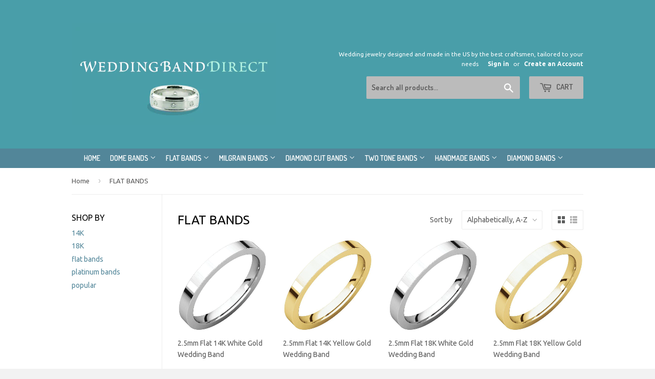

--- FILE ---
content_type: text/html; charset=utf-8
request_url: https://weddingbanddirect.com/collections/flat-bands
body_size: 23180
content:
<!doctype html>
<!--[if lt IE 7]><html class="no-js lt-ie9 lt-ie8 lt-ie7" lang="en"> <![endif]-->
<!--[if IE 7]><html class="no-js lt-ie9 lt-ie8" lang="en"> <![endif]-->
<!--[if IE 8]><html class="no-js lt-ie9" lang="en"> <![endif]-->
<!--[if IE 9 ]><html class="ie9 no-js"> <![endif]-->
<!--[if (gt IE 9)|!(IE)]><!--> <html class="no-touch no-js"> <!--<![endif]-->
<head>

  <!-- Basic page needs ================================================== -->
  <meta charset="utf-8">
  <meta http-equiv="X-UA-Compatible" content="IE=edge,chrome=1">

  

  <!-- Title and description ================================================== -->
  <title>
  FLAT BANDS &ndash; weddingbanddirect
  </title>

  
  <meta name="description" content="flat wedding bands in medium or heavy weight options and a variety of widths">
  

  <!-- Product meta ================================================== -->
  
  <meta property="og:type" content="website">
  <meta property="og:title" content="FLAT BANDS">
  
  <meta property="og:image" content="http://weddingbanddirect.com/cdn/shop/t/26/assets/logo.png?v=175892661925816446071450274702">
  <meta property="og:image:secure_url" content="https://weddingbanddirect.com/cdn/shop/t/26/assets/logo.png?v=175892661925816446071450274702">
  


  <meta property="og:description" content="flat wedding bands in medium or heavy weight options and a variety of widths">

  <meta property="og:url" content="https://weddingbanddirect.com/collections/flat-bands">
  <meta property="og:site_name" content="weddingbanddirect">

  
  
  
  <meta name="twitter:site" content="@Shopify">




  <!-- Helpers ================================================== -->
  <link rel="canonical" href="https://weddingbanddirect.com/collections/flat-bands">
  <meta name="viewport" content="width=device-width,initial-scale=1">

  
  <!-- Ajaxify Cart Plugin ================================================== -->
  <link href="//weddingbanddirect.com/cdn/shop/t/26/assets/ajaxify.scss.css?v=146822317908883497551425229039" rel="stylesheet" type="text/css" media="all" />
  

  <!-- CSS ================================================== -->
  <link href="//weddingbanddirect.com/cdn/shop/t/26/assets/timber.scss.css?v=156645640117599992531674755432" rel="stylesheet" type="text/css" media="all" />
  
  
  
  <link href="//fonts.googleapis.com/css?family=Ubuntu:400,700" rel="stylesheet" type="text/css" media="all" />


  


  
    
    
    <link href="//fonts.googleapis.com/css?family=Dosis:600" rel="stylesheet" type="text/css" media="all" />
  



  <!-- Header hook for plugins ================================================== -->
  <script>window.performance && window.performance.mark && window.performance.mark('shopify.content_for_header.start');</script><meta name="google-site-verification" content="Q-kXH-XTzoZjMj26R8HdQM9CNd3Ss-TjeRaEamy4Nmk">
<meta id="shopify-digital-wallet" name="shopify-digital-wallet" content="/2511844/digital_wallets/dialog">
<meta name="shopify-checkout-api-token" content="0c995750f7e6c1f44042d85052cbc835">
<meta id="in-context-paypal-metadata" data-shop-id="2511844" data-venmo-supported="false" data-environment="production" data-locale="en_US" data-paypal-v4="true" data-currency="USD">
<link rel="alternate" type="application/atom+xml" title="Feed" href="/collections/flat-bands.atom" />
<link rel="next" href="/collections/flat-bands?page=2">
<link rel="alternate" type="application/json+oembed" href="https://weddingbanddirect.com/collections/flat-bands.oembed">
<script async="async" src="/checkouts/internal/preloads.js?locale=en-US"></script>
<link rel="preconnect" href="https://shop.app" crossorigin="anonymous">
<script async="async" src="https://shop.app/checkouts/internal/preloads.js?locale=en-US&shop_id=2511844" crossorigin="anonymous"></script>
<script id="apple-pay-shop-capabilities" type="application/json">{"shopId":2511844,"countryCode":"US","currencyCode":"USD","merchantCapabilities":["supports3DS"],"merchantId":"gid:\/\/shopify\/Shop\/2511844","merchantName":"weddingbanddirect","requiredBillingContactFields":["postalAddress","email","phone"],"requiredShippingContactFields":["postalAddress","email","phone"],"shippingType":"shipping","supportedNetworks":["visa","masterCard","amex","discover","elo","jcb"],"total":{"type":"pending","label":"weddingbanddirect","amount":"1.00"},"shopifyPaymentsEnabled":true,"supportsSubscriptions":true}</script>
<script id="shopify-features" type="application/json">{"accessToken":"0c995750f7e6c1f44042d85052cbc835","betas":["rich-media-storefront-analytics"],"domain":"weddingbanddirect.com","predictiveSearch":true,"shopId":2511844,"locale":"en"}</script>
<script>var Shopify = Shopify || {};
Shopify.shop = "weddingbanddirect.myshopify.com";
Shopify.locale = "en";
Shopify.currency = {"active":"USD","rate":"1.0"};
Shopify.country = "US";
Shopify.theme = {"name":"Customized Supply","id":10307432,"schema_name":null,"schema_version":null,"theme_store_id":null,"role":"main"};
Shopify.theme.handle = "null";
Shopify.theme.style = {"id":null,"handle":null};
Shopify.cdnHost = "weddingbanddirect.com/cdn";
Shopify.routes = Shopify.routes || {};
Shopify.routes.root = "/";</script>
<script type="module">!function(o){(o.Shopify=o.Shopify||{}).modules=!0}(window);</script>
<script>!function(o){function n(){var o=[];function n(){o.push(Array.prototype.slice.apply(arguments))}return n.q=o,n}var t=o.Shopify=o.Shopify||{};t.loadFeatures=n(),t.autoloadFeatures=n()}(window);</script>
<script>
  window.ShopifyPay = window.ShopifyPay || {};
  window.ShopifyPay.apiHost = "shop.app\/pay";
  window.ShopifyPay.redirectState = null;
</script>
<script id="shop-js-analytics" type="application/json">{"pageType":"collection"}</script>
<script defer="defer" async type="module" src="//weddingbanddirect.com/cdn/shopifycloud/shop-js/modules/v2/client.init-shop-cart-sync_IZsNAliE.en.esm.js"></script>
<script defer="defer" async type="module" src="//weddingbanddirect.com/cdn/shopifycloud/shop-js/modules/v2/chunk.common_0OUaOowp.esm.js"></script>
<script type="module">
  await import("//weddingbanddirect.com/cdn/shopifycloud/shop-js/modules/v2/client.init-shop-cart-sync_IZsNAliE.en.esm.js");
await import("//weddingbanddirect.com/cdn/shopifycloud/shop-js/modules/v2/chunk.common_0OUaOowp.esm.js");

  window.Shopify.SignInWithShop?.initShopCartSync?.({"fedCMEnabled":true,"windoidEnabled":true});

</script>
<script>
  window.Shopify = window.Shopify || {};
  if (!window.Shopify.featureAssets) window.Shopify.featureAssets = {};
  window.Shopify.featureAssets['shop-js'] = {"shop-cart-sync":["modules/v2/client.shop-cart-sync_DLOhI_0X.en.esm.js","modules/v2/chunk.common_0OUaOowp.esm.js"],"init-fed-cm":["modules/v2/client.init-fed-cm_C6YtU0w6.en.esm.js","modules/v2/chunk.common_0OUaOowp.esm.js"],"shop-button":["modules/v2/client.shop-button_BCMx7GTG.en.esm.js","modules/v2/chunk.common_0OUaOowp.esm.js"],"shop-cash-offers":["modules/v2/client.shop-cash-offers_BT26qb5j.en.esm.js","modules/v2/chunk.common_0OUaOowp.esm.js","modules/v2/chunk.modal_CGo_dVj3.esm.js"],"init-windoid":["modules/v2/client.init-windoid_B9PkRMql.en.esm.js","modules/v2/chunk.common_0OUaOowp.esm.js"],"init-shop-email-lookup-coordinator":["modules/v2/client.init-shop-email-lookup-coordinator_DZkqjsbU.en.esm.js","modules/v2/chunk.common_0OUaOowp.esm.js"],"shop-toast-manager":["modules/v2/client.shop-toast-manager_Di2EnuM7.en.esm.js","modules/v2/chunk.common_0OUaOowp.esm.js"],"shop-login-button":["modules/v2/client.shop-login-button_BtqW_SIO.en.esm.js","modules/v2/chunk.common_0OUaOowp.esm.js","modules/v2/chunk.modal_CGo_dVj3.esm.js"],"avatar":["modules/v2/client.avatar_BTnouDA3.en.esm.js"],"pay-button":["modules/v2/client.pay-button_CWa-C9R1.en.esm.js","modules/v2/chunk.common_0OUaOowp.esm.js"],"init-shop-cart-sync":["modules/v2/client.init-shop-cart-sync_IZsNAliE.en.esm.js","modules/v2/chunk.common_0OUaOowp.esm.js"],"init-customer-accounts":["modules/v2/client.init-customer-accounts_DenGwJTU.en.esm.js","modules/v2/client.shop-login-button_BtqW_SIO.en.esm.js","modules/v2/chunk.common_0OUaOowp.esm.js","modules/v2/chunk.modal_CGo_dVj3.esm.js"],"init-shop-for-new-customer-accounts":["modules/v2/client.init-shop-for-new-customer-accounts_JdHXxpS9.en.esm.js","modules/v2/client.shop-login-button_BtqW_SIO.en.esm.js","modules/v2/chunk.common_0OUaOowp.esm.js","modules/v2/chunk.modal_CGo_dVj3.esm.js"],"init-customer-accounts-sign-up":["modules/v2/client.init-customer-accounts-sign-up_D6__K_p8.en.esm.js","modules/v2/client.shop-login-button_BtqW_SIO.en.esm.js","modules/v2/chunk.common_0OUaOowp.esm.js","modules/v2/chunk.modal_CGo_dVj3.esm.js"],"checkout-modal":["modules/v2/client.checkout-modal_C_ZQDY6s.en.esm.js","modules/v2/chunk.common_0OUaOowp.esm.js","modules/v2/chunk.modal_CGo_dVj3.esm.js"],"shop-follow-button":["modules/v2/client.shop-follow-button_XetIsj8l.en.esm.js","modules/v2/chunk.common_0OUaOowp.esm.js","modules/v2/chunk.modal_CGo_dVj3.esm.js"],"lead-capture":["modules/v2/client.lead-capture_DvA72MRN.en.esm.js","modules/v2/chunk.common_0OUaOowp.esm.js","modules/v2/chunk.modal_CGo_dVj3.esm.js"],"shop-login":["modules/v2/client.shop-login_ClXNxyh6.en.esm.js","modules/v2/chunk.common_0OUaOowp.esm.js","modules/v2/chunk.modal_CGo_dVj3.esm.js"],"payment-terms":["modules/v2/client.payment-terms_CNlwjfZz.en.esm.js","modules/v2/chunk.common_0OUaOowp.esm.js","modules/v2/chunk.modal_CGo_dVj3.esm.js"]};
</script>
<script id="__st">var __st={"a":2511844,"offset":-18000,"reqid":"4e2161ef-c5e3-4f79-834b-ea47939552e7-1768470622","pageurl":"weddingbanddirect.com\/collections\/flat-bands","u":"e534a31808cc","p":"collection","rtyp":"collection","rid":11030589};</script>
<script>window.ShopifyPaypalV4VisibilityTracking = true;</script>
<script id="captcha-bootstrap">!function(){'use strict';const t='contact',e='account',n='new_comment',o=[[t,t],['blogs',n],['comments',n],[t,'customer']],c=[[e,'customer_login'],[e,'guest_login'],[e,'recover_customer_password'],[e,'create_customer']],r=t=>t.map((([t,e])=>`form[action*='/${t}']:not([data-nocaptcha='true']) input[name='form_type'][value='${e}']`)).join(','),a=t=>()=>t?[...document.querySelectorAll(t)].map((t=>t.form)):[];function s(){const t=[...o],e=r(t);return a(e)}const i='password',u='form_key',d=['recaptcha-v3-token','g-recaptcha-response','h-captcha-response',i],f=()=>{try{return window.sessionStorage}catch{return}},m='__shopify_v',_=t=>t.elements[u];function p(t,e,n=!1){try{const o=window.sessionStorage,c=JSON.parse(o.getItem(e)),{data:r}=function(t){const{data:e,action:n}=t;return t[m]||n?{data:e,action:n}:{data:t,action:n}}(c);for(const[e,n]of Object.entries(r))t.elements[e]&&(t.elements[e].value=n);n&&o.removeItem(e)}catch(o){console.error('form repopulation failed',{error:o})}}const l='form_type',E='cptcha';function T(t){t.dataset[E]=!0}const w=window,h=w.document,L='Shopify',v='ce_forms',y='captcha';let A=!1;((t,e)=>{const n=(g='f06e6c50-85a8-45c8-87d0-21a2b65856fe',I='https://cdn.shopify.com/shopifycloud/storefront-forms-hcaptcha/ce_storefront_forms_captcha_hcaptcha.v1.5.2.iife.js',D={infoText:'Protected by hCaptcha',privacyText:'Privacy',termsText:'Terms'},(t,e,n)=>{const o=w[L][v],c=o.bindForm;if(c)return c(t,g,e,D).then(n);var r;o.q.push([[t,g,e,D],n]),r=I,A||(h.body.append(Object.assign(h.createElement('script'),{id:'captcha-provider',async:!0,src:r})),A=!0)});var g,I,D;w[L]=w[L]||{},w[L][v]=w[L][v]||{},w[L][v].q=[],w[L][y]=w[L][y]||{},w[L][y].protect=function(t,e){n(t,void 0,e),T(t)},Object.freeze(w[L][y]),function(t,e,n,w,h,L){const[v,y,A,g]=function(t,e,n){const i=e?o:[],u=t?c:[],d=[...i,...u],f=r(d),m=r(i),_=r(d.filter((([t,e])=>n.includes(e))));return[a(f),a(m),a(_),s()]}(w,h,L),I=t=>{const e=t.target;return e instanceof HTMLFormElement?e:e&&e.form},D=t=>v().includes(t);t.addEventListener('submit',(t=>{const e=I(t);if(!e)return;const n=D(e)&&!e.dataset.hcaptchaBound&&!e.dataset.recaptchaBound,o=_(e),c=g().includes(e)&&(!o||!o.value);(n||c)&&t.preventDefault(),c&&!n&&(function(t){try{if(!f())return;!function(t){const e=f();if(!e)return;const n=_(t);if(!n)return;const o=n.value;o&&e.removeItem(o)}(t);const e=Array.from(Array(32),(()=>Math.random().toString(36)[2])).join('');!function(t,e){_(t)||t.append(Object.assign(document.createElement('input'),{type:'hidden',name:u})),t.elements[u].value=e}(t,e),function(t,e){const n=f();if(!n)return;const o=[...t.querySelectorAll(`input[type='${i}']`)].map((({name:t})=>t)),c=[...d,...o],r={};for(const[a,s]of new FormData(t).entries())c.includes(a)||(r[a]=s);n.setItem(e,JSON.stringify({[m]:1,action:t.action,data:r}))}(t,e)}catch(e){console.error('failed to persist form',e)}}(e),e.submit())}));const S=(t,e)=>{t&&!t.dataset[E]&&(n(t,e.some((e=>e===t))),T(t))};for(const o of['focusin','change'])t.addEventListener(o,(t=>{const e=I(t);D(e)&&S(e,y())}));const B=e.get('form_key'),M=e.get(l),P=B&&M;t.addEventListener('DOMContentLoaded',(()=>{const t=y();if(P)for(const e of t)e.elements[l].value===M&&p(e,B);[...new Set([...A(),...v().filter((t=>'true'===t.dataset.shopifyCaptcha))])].forEach((e=>S(e,t)))}))}(h,new URLSearchParams(w.location.search),n,t,e,['guest_login'])})(!0,!0)}();</script>
<script integrity="sha256-4kQ18oKyAcykRKYeNunJcIwy7WH5gtpwJnB7kiuLZ1E=" data-source-attribution="shopify.loadfeatures" defer="defer" src="//weddingbanddirect.com/cdn/shopifycloud/storefront/assets/storefront/load_feature-a0a9edcb.js" crossorigin="anonymous"></script>
<script crossorigin="anonymous" defer="defer" src="//weddingbanddirect.com/cdn/shopifycloud/storefront/assets/shopify_pay/storefront-65b4c6d7.js?v=20250812"></script>
<script data-source-attribution="shopify.dynamic_checkout.dynamic.init">var Shopify=Shopify||{};Shopify.PaymentButton=Shopify.PaymentButton||{isStorefrontPortableWallets:!0,init:function(){window.Shopify.PaymentButton.init=function(){};var t=document.createElement("script");t.src="https://weddingbanddirect.com/cdn/shopifycloud/portable-wallets/latest/portable-wallets.en.js",t.type="module",document.head.appendChild(t)}};
</script>
<script data-source-attribution="shopify.dynamic_checkout.buyer_consent">
  function portableWalletsHideBuyerConsent(e){var t=document.getElementById("shopify-buyer-consent"),n=document.getElementById("shopify-subscription-policy-button");t&&n&&(t.classList.add("hidden"),t.setAttribute("aria-hidden","true"),n.removeEventListener("click",e))}function portableWalletsShowBuyerConsent(e){var t=document.getElementById("shopify-buyer-consent"),n=document.getElementById("shopify-subscription-policy-button");t&&n&&(t.classList.remove("hidden"),t.removeAttribute("aria-hidden"),n.addEventListener("click",e))}window.Shopify?.PaymentButton&&(window.Shopify.PaymentButton.hideBuyerConsent=portableWalletsHideBuyerConsent,window.Shopify.PaymentButton.showBuyerConsent=portableWalletsShowBuyerConsent);
</script>
<script data-source-attribution="shopify.dynamic_checkout.cart.bootstrap">document.addEventListener("DOMContentLoaded",(function(){function t(){return document.querySelector("shopify-accelerated-checkout-cart, shopify-accelerated-checkout")}if(t())Shopify.PaymentButton.init();else{new MutationObserver((function(e,n){t()&&(Shopify.PaymentButton.init(),n.disconnect())})).observe(document.body,{childList:!0,subtree:!0})}}));
</script>
<link id="shopify-accelerated-checkout-styles" rel="stylesheet" media="screen" href="https://weddingbanddirect.com/cdn/shopifycloud/portable-wallets/latest/accelerated-checkout-backwards-compat.css" crossorigin="anonymous">
<style id="shopify-accelerated-checkout-cart">
        #shopify-buyer-consent {
  margin-top: 1em;
  display: inline-block;
  width: 100%;
}

#shopify-buyer-consent.hidden {
  display: none;
}

#shopify-subscription-policy-button {
  background: none;
  border: none;
  padding: 0;
  text-decoration: underline;
  font-size: inherit;
  cursor: pointer;
}

#shopify-subscription-policy-button::before {
  box-shadow: none;
}

      </style>

<script>window.performance && window.performance.mark && window.performance.mark('shopify.content_for_header.end');</script>

  

<!--[if lt IE 9]>
<script src="//html5shiv.googlecode.com/svn/trunk/html5.js" type="text/javascript"></script>
<script src="//weddingbanddirect.com/cdn/shop/t/26/assets/respond.min.js?v=52248677837542619231425229036" type="text/javascript"></script>
<link href="//weddingbanddirect.com/cdn/shop/t/26/assets/respond-proxy.html" id="respond-proxy" rel="respond-proxy" />
<link href="//weddingbanddirect.com/search?q=65a6b40103f70bb952f8255ce048c38a" id="respond-redirect" rel="respond-redirect" />
<script src="//weddingbanddirect.com/search?q=65a6b40103f70bb952f8255ce048c38a" type="text/javascript"></script>
<![endif]-->


  
  

  <script src="//ajax.googleapis.com/ajax/libs/jquery/1.11.0/jquery.min.js" type="text/javascript"></script>
  <script src="//weddingbanddirect.com/cdn/shop/t/26/assets/modernizr.min.js?v=26620055551102246001425229036" type="text/javascript"></script>

<link href="https://monorail-edge.shopifysvc.com" rel="dns-prefetch">
<script>(function(){if ("sendBeacon" in navigator && "performance" in window) {try {var session_token_from_headers = performance.getEntriesByType('navigation')[0].serverTiming.find(x => x.name == '_s').description;} catch {var session_token_from_headers = undefined;}var session_cookie_matches = document.cookie.match(/_shopify_s=([^;]*)/);var session_token_from_cookie = session_cookie_matches && session_cookie_matches.length === 2 ? session_cookie_matches[1] : "";var session_token = session_token_from_headers || session_token_from_cookie || "";function handle_abandonment_event(e) {var entries = performance.getEntries().filter(function(entry) {return /monorail-edge.shopifysvc.com/.test(entry.name);});if (!window.abandonment_tracked && entries.length === 0) {window.abandonment_tracked = true;var currentMs = Date.now();var navigation_start = performance.timing.navigationStart;var payload = {shop_id: 2511844,url: window.location.href,navigation_start,duration: currentMs - navigation_start,session_token,page_type: "collection"};window.navigator.sendBeacon("https://monorail-edge.shopifysvc.com/v1/produce", JSON.stringify({schema_id: "online_store_buyer_site_abandonment/1.1",payload: payload,metadata: {event_created_at_ms: currentMs,event_sent_at_ms: currentMs}}));}}window.addEventListener('pagehide', handle_abandonment_event);}}());</script>
<script id="web-pixels-manager-setup">(function e(e,d,r,n,o){if(void 0===o&&(o={}),!Boolean(null===(a=null===(i=window.Shopify)||void 0===i?void 0:i.analytics)||void 0===a?void 0:a.replayQueue)){var i,a;window.Shopify=window.Shopify||{};var t=window.Shopify;t.analytics=t.analytics||{};var s=t.analytics;s.replayQueue=[],s.publish=function(e,d,r){return s.replayQueue.push([e,d,r]),!0};try{self.performance.mark("wpm:start")}catch(e){}var l=function(){var e={modern:/Edge?\/(1{2}[4-9]|1[2-9]\d|[2-9]\d{2}|\d{4,})\.\d+(\.\d+|)|Firefox\/(1{2}[4-9]|1[2-9]\d|[2-9]\d{2}|\d{4,})\.\d+(\.\d+|)|Chrom(ium|e)\/(9{2}|\d{3,})\.\d+(\.\d+|)|(Maci|X1{2}).+ Version\/(15\.\d+|(1[6-9]|[2-9]\d|\d{3,})\.\d+)([,.]\d+|)( \(\w+\)|)( Mobile\/\w+|) Safari\/|Chrome.+OPR\/(9{2}|\d{3,})\.\d+\.\d+|(CPU[ +]OS|iPhone[ +]OS|CPU[ +]iPhone|CPU IPhone OS|CPU iPad OS)[ +]+(15[._]\d+|(1[6-9]|[2-9]\d|\d{3,})[._]\d+)([._]\d+|)|Android:?[ /-](13[3-9]|1[4-9]\d|[2-9]\d{2}|\d{4,})(\.\d+|)(\.\d+|)|Android.+Firefox\/(13[5-9]|1[4-9]\d|[2-9]\d{2}|\d{4,})\.\d+(\.\d+|)|Android.+Chrom(ium|e)\/(13[3-9]|1[4-9]\d|[2-9]\d{2}|\d{4,})\.\d+(\.\d+|)|SamsungBrowser\/([2-9]\d|\d{3,})\.\d+/,legacy:/Edge?\/(1[6-9]|[2-9]\d|\d{3,})\.\d+(\.\d+|)|Firefox\/(5[4-9]|[6-9]\d|\d{3,})\.\d+(\.\d+|)|Chrom(ium|e)\/(5[1-9]|[6-9]\d|\d{3,})\.\d+(\.\d+|)([\d.]+$|.*Safari\/(?![\d.]+ Edge\/[\d.]+$))|(Maci|X1{2}).+ Version\/(10\.\d+|(1[1-9]|[2-9]\d|\d{3,})\.\d+)([,.]\d+|)( \(\w+\)|)( Mobile\/\w+|) Safari\/|Chrome.+OPR\/(3[89]|[4-9]\d|\d{3,})\.\d+\.\d+|(CPU[ +]OS|iPhone[ +]OS|CPU[ +]iPhone|CPU IPhone OS|CPU iPad OS)[ +]+(10[._]\d+|(1[1-9]|[2-9]\d|\d{3,})[._]\d+)([._]\d+|)|Android:?[ /-](13[3-9]|1[4-9]\d|[2-9]\d{2}|\d{4,})(\.\d+|)(\.\d+|)|Mobile Safari.+OPR\/([89]\d|\d{3,})\.\d+\.\d+|Android.+Firefox\/(13[5-9]|1[4-9]\d|[2-9]\d{2}|\d{4,})\.\d+(\.\d+|)|Android.+Chrom(ium|e)\/(13[3-9]|1[4-9]\d|[2-9]\d{2}|\d{4,})\.\d+(\.\d+|)|Android.+(UC? ?Browser|UCWEB|U3)[ /]?(15\.([5-9]|\d{2,})|(1[6-9]|[2-9]\d|\d{3,})\.\d+)\.\d+|SamsungBrowser\/(5\.\d+|([6-9]|\d{2,})\.\d+)|Android.+MQ{2}Browser\/(14(\.(9|\d{2,})|)|(1[5-9]|[2-9]\d|\d{3,})(\.\d+|))(\.\d+|)|K[Aa][Ii]OS\/(3\.\d+|([4-9]|\d{2,})\.\d+)(\.\d+|)/},d=e.modern,r=e.legacy,n=navigator.userAgent;return n.match(d)?"modern":n.match(r)?"legacy":"unknown"}(),u="modern"===l?"modern":"legacy",c=(null!=n?n:{modern:"",legacy:""})[u],f=function(e){return[e.baseUrl,"/wpm","/b",e.hashVersion,"modern"===e.buildTarget?"m":"l",".js"].join("")}({baseUrl:d,hashVersion:r,buildTarget:u}),m=function(e){var d=e.version,r=e.bundleTarget,n=e.surface,o=e.pageUrl,i=e.monorailEndpoint;return{emit:function(e){var a=e.status,t=e.errorMsg,s=(new Date).getTime(),l=JSON.stringify({metadata:{event_sent_at_ms:s},events:[{schema_id:"web_pixels_manager_load/3.1",payload:{version:d,bundle_target:r,page_url:o,status:a,surface:n,error_msg:t},metadata:{event_created_at_ms:s}}]});if(!i)return console&&console.warn&&console.warn("[Web Pixels Manager] No Monorail endpoint provided, skipping logging."),!1;try{return self.navigator.sendBeacon.bind(self.navigator)(i,l)}catch(e){}var u=new XMLHttpRequest;try{return u.open("POST",i,!0),u.setRequestHeader("Content-Type","text/plain"),u.send(l),!0}catch(e){return console&&console.warn&&console.warn("[Web Pixels Manager] Got an unhandled error while logging to Monorail."),!1}}}}({version:r,bundleTarget:l,surface:e.surface,pageUrl:self.location.href,monorailEndpoint:e.monorailEndpoint});try{o.browserTarget=l,function(e){var d=e.src,r=e.async,n=void 0===r||r,o=e.onload,i=e.onerror,a=e.sri,t=e.scriptDataAttributes,s=void 0===t?{}:t,l=document.createElement("script"),u=document.querySelector("head"),c=document.querySelector("body");if(l.async=n,l.src=d,a&&(l.integrity=a,l.crossOrigin="anonymous"),s)for(var f in s)if(Object.prototype.hasOwnProperty.call(s,f))try{l.dataset[f]=s[f]}catch(e){}if(o&&l.addEventListener("load",o),i&&l.addEventListener("error",i),u)u.appendChild(l);else{if(!c)throw new Error("Did not find a head or body element to append the script");c.appendChild(l)}}({src:f,async:!0,onload:function(){if(!function(){var e,d;return Boolean(null===(d=null===(e=window.Shopify)||void 0===e?void 0:e.analytics)||void 0===d?void 0:d.initialized)}()){var d=window.webPixelsManager.init(e)||void 0;if(d){var r=window.Shopify.analytics;r.replayQueue.forEach((function(e){var r=e[0],n=e[1],o=e[2];d.publishCustomEvent(r,n,o)})),r.replayQueue=[],r.publish=d.publishCustomEvent,r.visitor=d.visitor,r.initialized=!0}}},onerror:function(){return m.emit({status:"failed",errorMsg:"".concat(f," has failed to load")})},sri:function(e){var d=/^sha384-[A-Za-z0-9+/=]+$/;return"string"==typeof e&&d.test(e)}(c)?c:"",scriptDataAttributes:o}),m.emit({status:"loading"})}catch(e){m.emit({status:"failed",errorMsg:(null==e?void 0:e.message)||"Unknown error"})}}})({shopId: 2511844,storefrontBaseUrl: "https://weddingbanddirect.com",extensionsBaseUrl: "https://extensions.shopifycdn.com/cdn/shopifycloud/web-pixels-manager",monorailEndpoint: "https://monorail-edge.shopifysvc.com/unstable/produce_batch",surface: "storefront-renderer",enabledBetaFlags: ["2dca8a86"],webPixelsConfigList: [{"id":"1835303066","configuration":"{\"config\":\"{\\\"google_tag_ids\\\":[\\\"G-PNNMKM6S39\\\",\\\"GT-WF367CXN\\\"],\\\"target_country\\\":\\\"ZZ\\\",\\\"gtag_events\\\":[{\\\"type\\\":\\\"search\\\",\\\"action_label\\\":\\\"G-PNNMKM6S39\\\"},{\\\"type\\\":\\\"begin_checkout\\\",\\\"action_label\\\":\\\"G-PNNMKM6S39\\\"},{\\\"type\\\":\\\"view_item\\\",\\\"action_label\\\":[\\\"G-PNNMKM6S39\\\",\\\"MC-382MJFV7TV\\\"]},{\\\"type\\\":\\\"purchase\\\",\\\"action_label\\\":[\\\"G-PNNMKM6S39\\\",\\\"MC-382MJFV7TV\\\"]},{\\\"type\\\":\\\"page_view\\\",\\\"action_label\\\":[\\\"G-PNNMKM6S39\\\",\\\"MC-382MJFV7TV\\\"]},{\\\"type\\\":\\\"add_payment_info\\\",\\\"action_label\\\":\\\"G-PNNMKM6S39\\\"},{\\\"type\\\":\\\"add_to_cart\\\",\\\"action_label\\\":\\\"G-PNNMKM6S39\\\"}],\\\"enable_monitoring_mode\\\":false}\"}","eventPayloadVersion":"v1","runtimeContext":"OPEN","scriptVersion":"b2a88bafab3e21179ed38636efcd8a93","type":"APP","apiClientId":1780363,"privacyPurposes":[],"dataSharingAdjustments":{"protectedCustomerApprovalScopes":["read_customer_address","read_customer_email","read_customer_name","read_customer_personal_data","read_customer_phone"]}},{"id":"134152346","configuration":"{\"tagID\":\"2613589338821\"}","eventPayloadVersion":"v1","runtimeContext":"STRICT","scriptVersion":"18031546ee651571ed29edbe71a3550b","type":"APP","apiClientId":3009811,"privacyPurposes":["ANALYTICS","MARKETING","SALE_OF_DATA"],"dataSharingAdjustments":{"protectedCustomerApprovalScopes":["read_customer_address","read_customer_email","read_customer_name","read_customer_personal_data","read_customer_phone"]}},{"id":"88768666","eventPayloadVersion":"v1","runtimeContext":"LAX","scriptVersion":"1","type":"CUSTOM","privacyPurposes":["ANALYTICS"],"name":"Google Analytics tag (migrated)"},{"id":"shopify-app-pixel","configuration":"{}","eventPayloadVersion":"v1","runtimeContext":"STRICT","scriptVersion":"0450","apiClientId":"shopify-pixel","type":"APP","privacyPurposes":["ANALYTICS","MARKETING"]},{"id":"shopify-custom-pixel","eventPayloadVersion":"v1","runtimeContext":"LAX","scriptVersion":"0450","apiClientId":"shopify-pixel","type":"CUSTOM","privacyPurposes":["ANALYTICS","MARKETING"]}],isMerchantRequest: false,initData: {"shop":{"name":"weddingbanddirect","paymentSettings":{"currencyCode":"USD"},"myshopifyDomain":"weddingbanddirect.myshopify.com","countryCode":"US","storefrontUrl":"https:\/\/weddingbanddirect.com"},"customer":null,"cart":null,"checkout":null,"productVariants":[],"purchasingCompany":null},},"https://weddingbanddirect.com/cdn","7cecd0b6w90c54c6cpe92089d5m57a67346",{"modern":"","legacy":""},{"shopId":"2511844","storefrontBaseUrl":"https:\/\/weddingbanddirect.com","extensionBaseUrl":"https:\/\/extensions.shopifycdn.com\/cdn\/shopifycloud\/web-pixels-manager","surface":"storefront-renderer","enabledBetaFlags":"[\"2dca8a86\"]","isMerchantRequest":"false","hashVersion":"7cecd0b6w90c54c6cpe92089d5m57a67346","publish":"custom","events":"[[\"page_viewed\",{}],[\"collection_viewed\",{\"collection\":{\"id\":\"11030589\",\"title\":\"FLAT BANDS\",\"productVariants\":[{\"price\":{\"amount\":260.0,\"currencyCode\":\"USD\"},\"product\":{\"title\":\"2.5mm Flat 14K White Gold Wedding Band\",\"vendor\":\"weddingbanddirect\",\"id\":\"4501412773960\",\"untranslatedTitle\":\"2.5mm Flat 14K White Gold Wedding Band\",\"url\":\"\/products\/2-5mm-flat-14k-white-gold-wedding-band\",\"type\":\"plain wedding bands\"},\"id\":\"31792793059400\",\"image\":{\"src\":\"\/\/weddingbanddirect.com\/cdn\/shop\/products\/flat_white_25mm_f0dcb827-0d40-4f68-9018-6666c476b882.jpg?v=1749750196\"},\"sku\":\"14F2.5\",\"title\":\"4 \/ Medium Weight \/ Shiny\",\"untranslatedTitle\":\"4 \/ Medium Weight \/ Shiny\"},{\"price\":{\"amount\":260.0,\"currencyCode\":\"USD\"},\"product\":{\"title\":\"2.5mm Flat 14K Yellow Gold Wedding Band\",\"vendor\":\"weddingbanddirect\",\"id\":\"4501410840648\",\"untranslatedTitle\":\"2.5mm Flat 14K Yellow Gold Wedding Band\",\"url\":\"\/products\/2-5mm-flat-14k-yellow-gold-wedding-band\",\"type\":\"plain wedding bands\"},\"id\":\"31792781590600\",\"image\":{\"src\":\"\/\/weddingbanddirect.com\/cdn\/shop\/products\/flat_yellow_25mm.jpg?v=1749750204\"},\"sku\":\"14F2.5\",\"title\":\"4 \/ Medium Weight \/ Shiny\",\"untranslatedTitle\":\"4 \/ Medium Weight \/ Shiny\"},{\"price\":{\"amount\":380.0,\"currencyCode\":\"USD\"},\"product\":{\"title\":\"2.5mm Flat 18K White Gold Wedding Band\",\"vendor\":\"weddingbanddirect\",\"id\":\"4501412511816\",\"untranslatedTitle\":\"2.5mm Flat 18K White Gold Wedding Band\",\"url\":\"\/products\/2-5mm-flat-18k-white-gold-wedding-band\",\"type\":\"plain wedding bands\"},\"id\":\"31792791552072\",\"image\":{\"src\":\"\/\/weddingbanddirect.com\/cdn\/shop\/products\/flat_white_25mm_42f07c93-a163-4eb9-9b27-3a062822723c.jpg?v=1749750197\"},\"sku\":\"18F2.5\",\"title\":\"4 \/ Medium Weight \/ Shiny\",\"untranslatedTitle\":\"4 \/ Medium Weight \/ Shiny\"},{\"price\":{\"amount\":380.0,\"currencyCode\":\"USD\"},\"product\":{\"title\":\"2.5mm Flat 18K Yellow Gold Wedding Band\",\"vendor\":\"weddingbanddirect\",\"id\":\"4501409661000\",\"untranslatedTitle\":\"2.5mm Flat 18K Yellow Gold Wedding Band\",\"url\":\"\/products\/2-5mm-flat-18k-yellow-gold-wedding-band\",\"type\":\"plain wedding bands\"},\"id\":\"31792774709320\",\"image\":{\"src\":\"\/\/weddingbanddirect.com\/cdn\/shop\/products\/flat_yellow_25mm_734601ec-1ede-4850-9adf-113a9a29df6f.jpg?v=1749750209\"},\"sku\":\"18F2.5\",\"title\":\"4 \/ Medium Weight \/ Shiny\",\"untranslatedTitle\":\"4 \/ Medium Weight \/ Shiny\"},{\"price\":{\"amount\":410.0,\"currencyCode\":\"USD\"},\"product\":{\"title\":\"2.5mm Flat Platinum Wedding Band\",\"vendor\":\"weddingbanddirect\",\"id\":\"4501405532232\",\"untranslatedTitle\":\"2.5mm Flat Platinum Wedding Band\",\"url\":\"\/products\/2-5mm-flat-platinum-wedding-band\",\"type\":\"plain wedding bands\"},\"id\":\"31792750329928\",\"image\":{\"src\":\"\/\/weddingbanddirect.com\/cdn\/shop\/products\/flat_white_25mm.jpg?v=1749750230\"},\"sku\":\"PlatF2.5\",\"title\":\"4 \/ Medium Weight \/ Shiny\",\"untranslatedTitle\":\"4 \/ Medium Weight \/ Shiny\"},{\"price\":{\"amount\":231.0,\"currencyCode\":\"USD\"},\"product\":{\"title\":\"2mm Flat 14K White Gold Wedding Band\",\"vendor\":\"weddingbanddirect\",\"id\":\"8698234962074\",\"untranslatedTitle\":\"2mm Flat 14K White Gold Wedding Band\",\"url\":\"\/products\/2mm-flat-14k-white-gold-wedding-band\",\"type\":\"plain wedding bands\"},\"id\":\"46854361874586\",\"image\":null,\"sku\":\"14F2WM\",\"title\":\"4 \/ Medium Weight \/ Shiny\",\"untranslatedTitle\":\"4 \/ Medium Weight \/ Shiny\"},{\"price\":{\"amount\":210.0,\"currencyCode\":\"USD\"},\"product\":{\"title\":\"2mm Flat 14K Yellow Gold Wedding Band\",\"vendor\":\"weddingbanddirect\",\"id\":\"4501411070024\",\"untranslatedTitle\":\"2mm Flat 14K Yellow Gold Wedding Band\",\"url\":\"\/products\/2mm-flat-14k-yellow-gold-wedding-band\",\"type\":\"plain wedding bands\"},\"id\":\"31792782966856\",\"image\":{\"src\":\"\/\/weddingbanddirect.com\/cdn\/shop\/products\/flat_yellow_2mm.jpg?v=1749750203\"},\"sku\":\"14F2WM\",\"title\":\"4 \/ Medium Weight \/ Shiny\",\"untranslatedTitle\":\"4 \/ Medium Weight \/ Shiny\"},{\"price\":{\"amount\":310.0,\"currencyCode\":\"USD\"},\"product\":{\"title\":\"2mm Flat 18K White Gold Wedding Band\",\"vendor\":\"weddingbanddirect\",\"id\":\"4501402320968\",\"untranslatedTitle\":\"2mm Flat 18K White Gold Wedding Band\",\"url\":\"\/products\/2mm-flat-18k-white-gold-wedding-band\",\"type\":\"plain wedding bands\"},\"id\":\"31792734568520\",\"image\":{\"src\":\"\/\/weddingbanddirect.com\/cdn\/shop\/products\/flat_white_2mm_adff9c50-2598-40bc-8bdf-b97f2ff047f9.jpg?v=1749750239\"},\"sku\":\"18F2WM\",\"title\":\"4 \/ Medium Weight \/ Shiny\",\"untranslatedTitle\":\"4 \/ Medium Weight \/ Shiny\"},{\"price\":{\"amount\":310.0,\"currencyCode\":\"USD\"},\"product\":{\"title\":\"2mm Flat 18K Yellow Gold Wedding Band\",\"vendor\":\"weddingbanddirect\",\"id\":\"4501409923144\",\"untranslatedTitle\":\"2mm Flat 18K Yellow Gold Wedding Band\",\"url\":\"\/products\/2mm-flat-18k-yellow-gold-wedding-band\",\"type\":\"plain wedding bands\"},\"id\":\"31792776151112\",\"image\":{\"src\":\"\/\/weddingbanddirect.com\/cdn\/shop\/products\/flat_yellow_2mm_6382cfc3-a6e1-4dd4-ad25-07852b72945c.jpg?v=1749750208\"},\"sku\":\"18F2\",\"title\":\"4 \/ Medium Weight \/ Shiny\",\"untranslatedTitle\":\"4 \/ Medium Weight \/ Shiny\"},{\"price\":{\"amount\":340.0,\"currencyCode\":\"USD\"},\"product\":{\"title\":\"2mm Flat Platinum Wedding Band\",\"vendor\":\"weddingbanddirect\",\"id\":\"4501405859912\",\"untranslatedTitle\":\"2mm Flat Platinum Wedding Band\",\"url\":\"\/products\/2mm-flat-platinum-wedding-band\",\"type\":\"plain wedding bands\"},\"id\":\"31792751804488\",\"image\":{\"src\":\"\/\/weddingbanddirect.com\/cdn\/shop\/products\/flat_white_2mm.jpg?v=1749750229\"},\"sku\":\"PlatF2\",\"title\":\"4 \/ Medium Weight \/ Shiny\",\"untranslatedTitle\":\"4 \/ Medium Weight \/ Shiny\"},{\"price\":{\"amount\":330.0,\"currencyCode\":\"USD\"},\"product\":{\"title\":\"3mm Flat 14K White Gold Wedding Band\",\"vendor\":\"weddingbanddirect\",\"id\":\"4501433057352\",\"untranslatedTitle\":\"3mm Flat 14K White Gold Wedding Band\",\"url\":\"\/products\/3mm-flat-14k-white-gold-wedding-band\",\"type\":\"plain wedding bands\"},\"id\":\"31792894017608\",\"image\":{\"src\":\"\/\/weddingbanddirect.com\/cdn\/shop\/products\/flat_white_3mm_f34b3f9c-13da-4d1a-9489-704d03bed578.jpg?v=1749750121\"},\"sku\":\"14F3\",\"title\":\"4 \/ Medium Weight \/ Shiny\",\"untranslatedTitle\":\"4 \/ Medium Weight \/ Shiny\"},{\"price\":{\"amount\":330.0,\"currencyCode\":\"USD\"},\"product\":{\"title\":\"3mm Flat 14K Yellow Gold Wedding Band\",\"vendor\":\"weddingbanddirect\",\"id\":\"4501420212296\",\"untranslatedTitle\":\"3mm Flat 14K Yellow Gold Wedding Band\",\"url\":\"\/products\/3mm-flat-14k-yellow-gold-wedding-band\",\"type\":\"plain wedding bands\"},\"id\":\"31792829071432\",\"image\":{\"src\":\"\/\/weddingbanddirect.com\/cdn\/shop\/products\/flat_yellow_3mm_a07b7dbd-a943-4e50-adf3-ee51aa439ce5.jpg?v=1749750170\"},\"sku\":\"14F3\",\"title\":\"4 \/ Medium Weight \/ Shiny\",\"untranslatedTitle\":\"4 \/ Medium Weight \/ Shiny\"},{\"price\":{\"amount\":495.0,\"currencyCode\":\"USD\"},\"product\":{\"title\":\"3mm Flat 18K White Gold Wedding Band\",\"vendor\":\"weddingbanddirect\",\"id\":\"4501432631368\",\"untranslatedTitle\":\"3mm Flat 18K White Gold Wedding Band\",\"url\":\"\/products\/3mm-flat-18k-white-gold-wedding-band\",\"type\":\"plain wedding bands\"},\"id\":\"31792892444744\",\"image\":{\"src\":\"\/\/weddingbanddirect.com\/cdn\/shop\/products\/flat_white_3mm_665cc9dd-1583-4e59-8879-6fc7b4bb3903.jpg?v=1749750122\"},\"sku\":\"18F3\",\"title\":\"4 \/ Medium Weight \/ Shiny\",\"untranslatedTitle\":\"4 \/ Medium Weight \/ Shiny\"},{\"price\":{\"amount\":495.0,\"currencyCode\":\"USD\"},\"product\":{\"title\":\"3mm Flat 18K Yellow Gold Wedding Band\",\"vendor\":\"weddingbanddirect\",\"id\":\"4501414969416\",\"untranslatedTitle\":\"3mm Flat 18K Yellow Gold Wedding Band\",\"url\":\"\/products\/3mm-flat-18k-yellow-gold-wedding-band\",\"type\":\"plain wedding bands\"},\"id\":\"31792803086408\",\"image\":{\"src\":\"\/\/weddingbanddirect.com\/cdn\/shop\/products\/flat_yellow_3mm.jpg?v=1749750188\"},\"sku\":\"18F3\",\"title\":\"4 \/ Medium Weight \/ Shiny\",\"untranslatedTitle\":\"4 \/ Medium Weight \/ Shiny\"},{\"price\":{\"amount\":528.0,\"currencyCode\":\"USD\"},\"product\":{\"title\":\"3mm Flat Platinum Wedding Band\",\"vendor\":\"weddingbanddirect\",\"id\":\"4501409235016\",\"untranslatedTitle\":\"3mm Flat Platinum Wedding Band\",\"url\":\"\/products\/3mm-flat-platinum-wedding-band\",\"type\":\"plain wedding bands\"},\"id\":\"31792772022344\",\"image\":{\"src\":\"\/\/weddingbanddirect.com\/cdn\/shop\/products\/flat_white_3mm.jpg?v=1749750211\"},\"sku\":\"PlatF3\",\"title\":\"4 \/ Medium Weight \/ Matte\",\"untranslatedTitle\":\"4 \/ Medium Weight \/ Matte\"},{\"price\":{\"amount\":440.0,\"currencyCode\":\"USD\"},\"product\":{\"title\":\"4mm Flat 14K White Gold Wedding Band\",\"vendor\":\"weddingbanddirect\",\"id\":\"4501431451720\",\"untranslatedTitle\":\"4mm Flat 14K White Gold Wedding Band\",\"url\":\"\/products\/4mm-flat-14k-white-gold-wedding-band\",\"type\":\"plain wedding bands\"},\"id\":\"31792885530696\",\"image\":{\"src\":\"\/\/weddingbanddirect.com\/cdn\/shop\/products\/flat_white_4mm.jpg?v=1749750127\"},\"sku\":\"14F4\",\"title\":\"4 \/ Medium Weight \/ Shiny\",\"untranslatedTitle\":\"4 \/ Medium Weight \/ Shiny\"},{\"price\":{\"amount\":440.0,\"currencyCode\":\"USD\"},\"product\":{\"title\":\"4mm Flat 14K Yellow Gold Wedding Band\",\"vendor\":\"weddingbanddirect\",\"id\":\"4501419884616\",\"untranslatedTitle\":\"4mm Flat 14K Yellow Gold Wedding Band\",\"url\":\"\/products\/4mm-flat-14k-yellow-gold-wedding-band\",\"type\":\"plain wedding bands\"},\"id\":\"31792827662408\",\"image\":{\"src\":\"\/\/weddingbanddirect.com\/cdn\/shop\/products\/flat_yellow_4mm.jpg?v=1749750171\"},\"sku\":\"14F4\",\"title\":\"4 \/ Medium Weight \/ Shiny\",\"untranslatedTitle\":\"4 \/ Medium Weight \/ Shiny\"},{\"price\":{\"amount\":649.0,\"currencyCode\":\"USD\"},\"product\":{\"title\":\"4mm Flat 18K White Gold Wedding Band\",\"vendor\":\"weddingbanddirect\",\"id\":\"4501391867976\",\"untranslatedTitle\":\"4mm Flat 18K White Gold Wedding Band\",\"url\":\"\/products\/4mm-flat-18k-white-gold-wedding-band\",\"type\":\"plain wedding bands\"},\"id\":\"31792690495560\",\"image\":{\"src\":\"\/\/weddingbanddirect.com\/cdn\/shop\/products\/flat_white_4mm_7ab7b57c-f9fe-492d-9e2e-cfcb68ab6422.jpg?v=1749750240\"},\"sku\":\"18F4\",\"title\":\"4 \/ Medium Weight \/ Shiny\",\"untranslatedTitle\":\"4 \/ Medium Weight \/ Shiny\"},{\"price\":{\"amount\":649.0,\"currencyCode\":\"USD\"},\"product\":{\"title\":\"4mm Flat 18K Yellow Gold Wedding Band\",\"vendor\":\"weddingbanddirect\",\"id\":\"4501414641736\",\"untranslatedTitle\":\"4mm Flat 18K Yellow Gold Wedding Band\",\"url\":\"\/products\/4mm-flat-18k-yellow-gold-wedding-band\",\"type\":\"plain wedding bands\"},\"id\":\"31792801611848\",\"image\":{\"src\":\"\/\/weddingbanddirect.com\/cdn\/shop\/products\/flat_yellow_4mm_d337b1b6-49c0-4947-bcdd-8a96585f7d14.jpg?v=1749750189\"},\"sku\":\"18F4\",\"title\":\"4 \/ Medium Weight \/ Shiny\",\"untranslatedTitle\":\"4 \/ Medium Weight \/ Shiny\"},{\"price\":{\"amount\":660.0,\"currencyCode\":\"USD\"},\"product\":{\"title\":\"4mm Flat Platinum Wedding Band\",\"vendor\":\"weddingbanddirect\",\"id\":\"4501405302856\",\"untranslatedTitle\":\"4mm Flat Platinum Wedding Band\",\"url\":\"\/products\/4mm-flat-platinum-wedding-band\",\"type\":\"plain wedding bands\"},\"id\":\"31792748920904\",\"image\":{\"src\":\"\/\/weddingbanddirect.com\/cdn\/shop\/products\/flat_white_4mm_4efe4398-2f79-4545-a888-755578547def.jpg?v=1749750231\"},\"sku\":\"PlatF4\",\"title\":\"4 \/ Medium Weight \/ Matte\",\"untranslatedTitle\":\"4 \/ Medium Weight \/ Matte\"}]}}]]"});</script><script>
  window.ShopifyAnalytics = window.ShopifyAnalytics || {};
  window.ShopifyAnalytics.meta = window.ShopifyAnalytics.meta || {};
  window.ShopifyAnalytics.meta.currency = 'USD';
  var meta = {"products":[{"id":4501412773960,"gid":"gid:\/\/shopify\/Product\/4501412773960","vendor":"weddingbanddirect","type":"plain wedding bands","handle":"2-5mm-flat-14k-white-gold-wedding-band","variants":[{"id":31792793059400,"price":26000,"name":"2.5mm Flat 14K White Gold Wedding Band - 4 \/ Medium Weight \/ Shiny","public_title":"4 \/ Medium Weight \/ Shiny","sku":"14F2.5"},{"id":31792793092168,"price":26000,"name":"2.5mm Flat 14K White Gold Wedding Band - 4 \/ Medium Weight \/ Matte","public_title":"4 \/ Medium Weight \/ Matte","sku":"14F2.5"},{"id":31792793124936,"price":31000,"name":"2.5mm Flat 14K White Gold Wedding Band - 4 \/ Heavy Weight \/ Shiny","public_title":"4 \/ Heavy Weight \/ Shiny","sku":"14F2.5"},{"id":31792793157704,"price":31000,"name":"2.5mm Flat 14K White Gold Wedding Band - 4 \/ Heavy Weight \/ Matte","public_title":"4 \/ Heavy Weight \/ Matte","sku":"14F2.5"},{"id":31792793190472,"price":27000,"name":"2.5mm Flat 14K White Gold Wedding Band - 5 \/ Medium Weight \/ Shiny","public_title":"5 \/ Medium Weight \/ Shiny","sku":"14F2.5"},{"id":31792793223240,"price":27000,"name":"2.5mm Flat 14K White Gold Wedding Band - 5 \/ Medium Weight \/ Matte","public_title":"5 \/ Medium Weight \/ Matte","sku":"14F2.5"},{"id":31792793256008,"price":32000,"name":"2.5mm Flat 14K White Gold Wedding Band - 5 \/ Heavy Weight \/ Shiny","public_title":"5 \/ Heavy Weight \/ Shiny","sku":"14F2.5"},{"id":31792793288776,"price":32000,"name":"2.5mm Flat 14K White Gold Wedding Band - 5 \/ Heavy Weight \/ Matte","public_title":"5 \/ Heavy Weight \/ Matte","sku":"14F2.5"},{"id":31792793321544,"price":28000,"name":"2.5mm Flat 14K White Gold Wedding Band - 6 \/ Medium Weight \/ Shiny","public_title":"6 \/ Medium Weight \/ Shiny","sku":"14F2.5"},{"id":31792793354312,"price":28000,"name":"2.5mm Flat 14K White Gold Wedding Band - 6 \/ Medium Weight \/ Matte","public_title":"6 \/ Medium Weight \/ Matte","sku":"14F2.5"},{"id":31792793387080,"price":33000,"name":"2.5mm Flat 14K White Gold Wedding Band - 6 \/ Heavy Weight \/ Shiny","public_title":"6 \/ Heavy Weight \/ Shiny","sku":"14F2.5"},{"id":31792793419848,"price":33000,"name":"2.5mm Flat 14K White Gold Wedding Band - 6 \/ Heavy Weight \/ Matte","public_title":"6 \/ Heavy Weight \/ Matte","sku":"14F2.5"},{"id":31792793452616,"price":29000,"name":"2.5mm Flat 14K White Gold Wedding Band - 7 \/ Medium Weight \/ Shiny","public_title":"7 \/ Medium Weight \/ Shiny","sku":"14F2.5"},{"id":31792793485384,"price":29000,"name":"2.5mm Flat 14K White Gold Wedding Band - 7 \/ Medium Weight \/ Matte","public_title":"7 \/ Medium Weight \/ Matte","sku":"14F2.5"},{"id":31792793518152,"price":35000,"name":"2.5mm Flat 14K White Gold Wedding Band - 7 \/ Heavy Weight \/ Shiny","public_title":"7 \/ Heavy Weight \/ Shiny","sku":"14F2.5"},{"id":31792793550920,"price":35000,"name":"2.5mm Flat 14K White Gold Wedding Band - 7 \/ Heavy Weight \/ Matte","public_title":"7 \/ Heavy Weight \/ Matte","sku":"14F2.5"},{"id":31792793583688,"price":30000,"name":"2.5mm Flat 14K White Gold Wedding Band - 8 \/ Medium Weight \/ Shiny","public_title":"8 \/ Medium Weight \/ Shiny","sku":"14F2.5"},{"id":31792793616456,"price":30000,"name":"2.5mm Flat 14K White Gold Wedding Band - 8 \/ Medium Weight \/ Matte","public_title":"8 \/ Medium Weight \/ Matte","sku":"14F2.5"},{"id":31792793649224,"price":37000,"name":"2.5mm Flat 14K White Gold Wedding Band - 8 \/ Heavy Weight \/ Shiny","public_title":"8 \/ Heavy Weight \/ Shiny","sku":"14F2.5"},{"id":31792793681992,"price":37000,"name":"2.5mm Flat 14K White Gold Wedding Band - 8 \/ Heavy Weight \/ Matte","public_title":"8 \/ Heavy Weight \/ Matte","sku":"14F2.5"},{"id":31792793714760,"price":31500,"name":"2.5mm Flat 14K White Gold Wedding Band - 9 \/ Medium Weight \/ Shiny","public_title":"9 \/ Medium Weight \/ Shiny","sku":"14F2.5"},{"id":31792793747528,"price":31500,"name":"2.5mm Flat 14K White Gold Wedding Band - 9 \/ Medium Weight \/ Matte","public_title":"9 \/ Medium Weight \/ Matte","sku":"14F2.5"},{"id":31792793780296,"price":39000,"name":"2.5mm Flat 14K White Gold Wedding Band - 9 \/ Heavy Weight \/ Shiny","public_title":"9 \/ Heavy Weight \/ Shiny","sku":"14F2.5"},{"id":31792793813064,"price":39000,"name":"2.5mm Flat 14K White Gold Wedding Band - 9 \/ Heavy Weight \/ Matte","public_title":"9 \/ Heavy Weight \/ Matte","sku":"14F2.5"},{"id":31792793845832,"price":33000,"name":"2.5mm Flat 14K White Gold Wedding Band - 10 \/ Medium Weight \/ Shiny","public_title":"10 \/ Medium Weight \/ Shiny","sku":"14F2.5"},{"id":31792793878600,"price":33000,"name":"2.5mm Flat 14K White Gold Wedding Band - 10 \/ Medium Weight \/ Matte","public_title":"10 \/ Medium Weight \/ Matte","sku":"14F2.5"},{"id":31792793944136,"price":41000,"name":"2.5mm Flat 14K White Gold Wedding Band - 10 \/ Heavy Weight \/ Shiny","public_title":"10 \/ Heavy Weight \/ Shiny","sku":"14F2.5"},{"id":31792793976904,"price":41000,"name":"2.5mm Flat 14K White Gold Wedding Band - 10 \/ Heavy Weight \/ Matte","public_title":"10 \/ Heavy Weight \/ Matte","sku":"14F2.5"},{"id":31792794009672,"price":34500,"name":"2.5mm Flat 14K White Gold Wedding Band - 11 \/ Medium Weight \/ Shiny","public_title":"11 \/ Medium Weight \/ Shiny","sku":"14F2.5"},{"id":31792794042440,"price":34500,"name":"2.5mm Flat 14K White Gold Wedding Band - 11 \/ Medium Weight \/ Matte","public_title":"11 \/ Medium Weight \/ Matte","sku":"14F2.5"},{"id":31792794075208,"price":43000,"name":"2.5mm Flat 14K White Gold Wedding Band - 11 \/ Heavy Weight \/ Shiny","public_title":"11 \/ Heavy Weight \/ Shiny","sku":"14F2.5"},{"id":31792794107976,"price":43000,"name":"2.5mm Flat 14K White Gold Wedding Band - 11 \/ Heavy Weight \/ Matte","public_title":"11 \/ Heavy Weight \/ Matte","sku":"14F2.5"},{"id":31792794140744,"price":36000,"name":"2.5mm Flat 14K White Gold Wedding Band - 12 \/ Medium Weight \/ Shiny","public_title":"12 \/ Medium Weight \/ Shiny","sku":"14F2.5"},{"id":31792794173512,"price":36000,"name":"2.5mm Flat 14K White Gold Wedding Band - 12 \/ Medium Weight \/ Matte","public_title":"12 \/ Medium Weight \/ Matte","sku":"14F2.5"},{"id":31792794206280,"price":45000,"name":"2.5mm Flat 14K White Gold Wedding Band - 12 \/ Heavy Weight \/ Shiny","public_title":"12 \/ Heavy Weight \/ Shiny","sku":"14F2.5"},{"id":31792794239048,"price":45000,"name":"2.5mm Flat 14K White Gold Wedding Band - 12 \/ Heavy Weight \/ Matte","public_title":"12 \/ Heavy Weight \/ Matte","sku":"14F2.5"}],"remote":false},{"id":4501410840648,"gid":"gid:\/\/shopify\/Product\/4501410840648","vendor":"weddingbanddirect","type":"plain wedding bands","handle":"2-5mm-flat-14k-yellow-gold-wedding-band","variants":[{"id":31792781590600,"price":26000,"name":"2.5mm Flat 14K Yellow Gold Wedding Band - 4 \/ Medium Weight \/ Shiny","public_title":"4 \/ Medium Weight \/ Shiny","sku":"14F2.5"},{"id":31792781623368,"price":26000,"name":"2.5mm Flat 14K Yellow Gold Wedding Band - 4 \/ Medium Weight \/ Matte","public_title":"4 \/ Medium Weight \/ Matte","sku":"14F2.5"},{"id":31792781656136,"price":31000,"name":"2.5mm Flat 14K Yellow Gold Wedding Band - 4 \/ Heavy Weight \/ Shiny","public_title":"4 \/ Heavy Weight \/ Shiny","sku":"14F2.5"},{"id":31792781688904,"price":31000,"name":"2.5mm Flat 14K Yellow Gold Wedding Band - 4 \/ Heavy Weight \/ Matte","public_title":"4 \/ Heavy Weight \/ Matte","sku":"14F2.5"},{"id":31792781721672,"price":27000,"name":"2.5mm Flat 14K Yellow Gold Wedding Band - 5 \/ Medium Weight \/ Shiny","public_title":"5 \/ Medium Weight \/ Shiny","sku":"14F2.5"},{"id":31792781754440,"price":27000,"name":"2.5mm Flat 14K Yellow Gold Wedding Band - 5 \/ Medium Weight \/ Matte","public_title":"5 \/ Medium Weight \/ Matte","sku":"14F2.5"},{"id":31792781787208,"price":32000,"name":"2.5mm Flat 14K Yellow Gold Wedding Band - 5 \/ Heavy Weight \/ Shiny","public_title":"5 \/ Heavy Weight \/ Shiny","sku":"14F2.5"},{"id":31792781819976,"price":32000,"name":"2.5mm Flat 14K Yellow Gold Wedding Band - 5 \/ Heavy Weight \/ Matte","public_title":"5 \/ Heavy Weight \/ Matte","sku":"14F2.5"},{"id":31792781852744,"price":28000,"name":"2.5mm Flat 14K Yellow Gold Wedding Band - 6 \/ Medium Weight \/ Shiny","public_title":"6 \/ Medium Weight \/ Shiny","sku":"14F2.5"},{"id":31792781885512,"price":28000,"name":"2.5mm Flat 14K Yellow Gold Wedding Band - 6 \/ Medium Weight \/ Matte","public_title":"6 \/ Medium Weight \/ Matte","sku":"14F2.5"},{"id":31792781918280,"price":33000,"name":"2.5mm Flat 14K Yellow Gold Wedding Band - 6 \/ Heavy Weight \/ Shiny","public_title":"6 \/ Heavy Weight \/ Shiny","sku":"14F2.5"},{"id":31792781951048,"price":33000,"name":"2.5mm Flat 14K Yellow Gold Wedding Band - 6 \/ Heavy Weight \/ Matte","public_title":"6 \/ Heavy Weight \/ Matte","sku":"14F2.5"},{"id":31792781983816,"price":29000,"name":"2.5mm Flat 14K Yellow Gold Wedding Band - 7 \/ Medium Weight \/ Shiny","public_title":"7 \/ Medium Weight \/ Shiny","sku":"14F2.5"},{"id":31792782016584,"price":29000,"name":"2.5mm Flat 14K Yellow Gold Wedding Band - 7 \/ Medium Weight \/ Matte","public_title":"7 \/ Medium Weight \/ Matte","sku":"14F2.5"},{"id":31792782049352,"price":35000,"name":"2.5mm Flat 14K Yellow Gold Wedding Band - 7 \/ Heavy Weight \/ Shiny","public_title":"7 \/ Heavy Weight \/ Shiny","sku":"14F2.5"},{"id":31792782114888,"price":35000,"name":"2.5mm Flat 14K Yellow Gold Wedding Band - 7 \/ Heavy Weight \/ Matte","public_title":"7 \/ Heavy Weight \/ Matte","sku":"14F2.5"},{"id":31792782147656,"price":30000,"name":"2.5mm Flat 14K Yellow Gold Wedding Band - 8 \/ Medium Weight \/ Shiny","public_title":"8 \/ Medium Weight \/ Shiny","sku":"14F2.5"},{"id":31792782180424,"price":30000,"name":"2.5mm Flat 14K Yellow Gold Wedding Band - 8 \/ Medium Weight \/ Matte","public_title":"8 \/ Medium Weight \/ Matte","sku":"14F2.5"},{"id":31792782213192,"price":37000,"name":"2.5mm Flat 14K Yellow Gold Wedding Band - 8 \/ Heavy Weight \/ Shiny","public_title":"8 \/ Heavy Weight \/ Shiny","sku":"14F2.5"},{"id":31792782245960,"price":37000,"name":"2.5mm Flat 14K Yellow Gold Wedding Band - 8 \/ Heavy Weight \/ Matte","public_title":"8 \/ Heavy Weight \/ Matte","sku":"14F2.5"},{"id":31792782278728,"price":31500,"name":"2.5mm Flat 14K Yellow Gold Wedding Band - 9 \/ Medium Weight \/ Shiny","public_title":"9 \/ Medium Weight \/ Shiny","sku":"14F2.5"},{"id":31792782311496,"price":31500,"name":"2.5mm Flat 14K Yellow Gold Wedding Band - 9 \/ Medium Weight \/ Matte","public_title":"9 \/ Medium Weight \/ Matte","sku":"14F2.5"},{"id":31792782344264,"price":39000,"name":"2.5mm Flat 14K Yellow Gold Wedding Band - 9 \/ Heavy Weight \/ Shiny","public_title":"9 \/ Heavy Weight \/ Shiny","sku":"14F2.5"},{"id":31792782377032,"price":39000,"name":"2.5mm Flat 14K Yellow Gold Wedding Band - 9 \/ Heavy Weight \/ Matte","public_title":"9 \/ Heavy Weight \/ Matte","sku":"14F2.5"},{"id":31792782409800,"price":33000,"name":"2.5mm Flat 14K Yellow Gold Wedding Band - 10 \/ Medium Weight \/ Shiny","public_title":"10 \/ Medium Weight \/ Shiny","sku":"14F2.5"},{"id":31792782442568,"price":33000,"name":"2.5mm Flat 14K Yellow Gold Wedding Band - 10 \/ Medium Weight \/ Matte","public_title":"10 \/ Medium Weight \/ Matte","sku":"14F2.5"},{"id":31792782475336,"price":41000,"name":"2.5mm Flat 14K Yellow Gold Wedding Band - 10 \/ Heavy Weight \/ Shiny","public_title":"10 \/ Heavy Weight \/ Shiny","sku":"14F2.5"},{"id":31792782508104,"price":41000,"name":"2.5mm Flat 14K Yellow Gold Wedding Band - 10 \/ Heavy Weight \/ Matte","public_title":"10 \/ Heavy Weight \/ Matte","sku":"14F2.5"},{"id":31792782540872,"price":34500,"name":"2.5mm Flat 14K Yellow Gold Wedding Band - 11 \/ Medium Weight \/ Shiny","public_title":"11 \/ Medium Weight \/ Shiny","sku":"14F2.5"},{"id":31792782573640,"price":34500,"name":"2.5mm Flat 14K Yellow Gold Wedding Band - 11 \/ Medium Weight \/ Matte","public_title":"11 \/ Medium Weight \/ Matte","sku":"14F2.5"},{"id":31792782606408,"price":43000,"name":"2.5mm Flat 14K Yellow Gold Wedding Band - 11 \/ Heavy Weight \/ Shiny","public_title":"11 \/ Heavy Weight \/ Shiny","sku":"14F2.5"},{"id":31792782639176,"price":43000,"name":"2.5mm Flat 14K Yellow Gold Wedding Band - 11 \/ Heavy Weight \/ Matte","public_title":"11 \/ Heavy Weight \/ Matte","sku":"14F2.5"},{"id":31792782671944,"price":36000,"name":"2.5mm Flat 14K Yellow Gold Wedding Band - 12 \/ Medium Weight \/ Shiny","public_title":"12 \/ Medium Weight \/ Shiny","sku":"14F2.5"},{"id":31792782704712,"price":36000,"name":"2.5mm Flat 14K Yellow Gold Wedding Band - 12 \/ Medium Weight \/ Matte","public_title":"12 \/ Medium Weight \/ Matte","sku":"14F2.5"},{"id":31792782737480,"price":45000,"name":"2.5mm Flat 14K Yellow Gold Wedding Band - 12 \/ Heavy Weight \/ Shiny","public_title":"12 \/ Heavy Weight \/ Shiny","sku":"14F2.5"},{"id":31792782770248,"price":45000,"name":"2.5mm Flat 14K Yellow Gold Wedding Band - 12 \/ Heavy Weight \/ Matte","public_title":"12 \/ Heavy Weight \/ Matte","sku":"14F2.5"}],"remote":false},{"id":4501412511816,"gid":"gid:\/\/shopify\/Product\/4501412511816","vendor":"weddingbanddirect","type":"plain wedding bands","handle":"2-5mm-flat-18k-white-gold-wedding-band","variants":[{"id":31792791552072,"price":38000,"name":"2.5mm Flat 18K White Gold Wedding Band - 4 \/ Medium Weight \/ Shiny","public_title":"4 \/ Medium Weight \/ Shiny","sku":"18F2.5"},{"id":31792791584840,"price":38000,"name":"2.5mm Flat 18K White Gold Wedding Band - 4 \/ Medium Weight \/ Matte","public_title":"4 \/ Medium Weight \/ Matte","sku":"18F2.5"},{"id":31792791617608,"price":47500,"name":"2.5mm Flat 18K White Gold Wedding Band - 4 \/ Heavy Weight \/ Shiny","public_title":"4 \/ Heavy Weight \/ Shiny","sku":"18F2.5"},{"id":31792791650376,"price":47500,"name":"2.5mm Flat 18K White Gold Wedding Band - 4 \/ Heavy Weight \/ Matte","public_title":"4 \/ Heavy Weight \/ Matte","sku":"18F2.5"},{"id":31792791683144,"price":40000,"name":"2.5mm Flat 18K White Gold Wedding Band - 5 \/ Medium Weight \/ Shiny","public_title":"5 \/ Medium Weight \/ Shiny","sku":"18F2.5"},{"id":31792791715912,"price":40000,"name":"2.5mm Flat 18K White Gold Wedding Band - 5 \/ Medium Weight \/ Matte","public_title":"5 \/ Medium Weight \/ Matte","sku":"18F2.5"},{"id":31792791748680,"price":50000,"name":"2.5mm Flat 18K White Gold Wedding Band - 5 \/ Heavy Weight \/ Shiny","public_title":"5 \/ Heavy Weight \/ Shiny","sku":"18F2.5"},{"id":31792791781448,"price":50000,"name":"2.5mm Flat 18K White Gold Wedding Band - 5 \/ Heavy Weight \/ Matte","public_title":"5 \/ Heavy Weight \/ Matte","sku":"18F2.5"},{"id":31792791814216,"price":42000,"name":"2.5mm Flat 18K White Gold Wedding Band - 6 \/ Medium Weight \/ Shiny","public_title":"6 \/ Medium Weight \/ Shiny","sku":"18F2.5"},{"id":31792791846984,"price":42000,"name":"2.5mm Flat 18K White Gold Wedding Band - 6 \/ Medium Weight \/ Matte","public_title":"6 \/ Medium Weight \/ Matte","sku":"18F2.5"},{"id":31792791879752,"price":52500,"name":"2.5mm Flat 18K White Gold Wedding Band - 6 \/ Heavy Weight \/ Shiny","public_title":"6 \/ Heavy Weight \/ Shiny","sku":"18F2.5"},{"id":31792791912520,"price":52500,"name":"2.5mm Flat 18K White Gold Wedding Band - 6 \/ Heavy Weight \/ Matte","public_title":"6 \/ Heavy Weight \/ Matte","sku":"18F2.5"},{"id":31792791945288,"price":44000,"name":"2.5mm Flat 18K White Gold Wedding Band - 7 \/ Medium Weight \/ Shiny","public_title":"7 \/ Medium Weight \/ Shiny","sku":"18F2.5"},{"id":31792791978056,"price":44000,"name":"2.5mm Flat 18K White Gold Wedding Band - 7 \/ Medium Weight \/ Matte","public_title":"7 \/ Medium Weight \/ Matte","sku":"18F2.5"},{"id":31792792010824,"price":55000,"name":"2.5mm Flat 18K White Gold Wedding Band - 7 \/ Heavy Weight \/ Shiny","public_title":"7 \/ Heavy Weight \/ Shiny","sku":"18F2.5"},{"id":31792792043592,"price":55000,"name":"2.5mm Flat 18K White Gold Wedding Band - 7 \/ Heavy Weight \/ Matte","public_title":"7 \/ Heavy Weight \/ Matte","sku":"18F2.5"},{"id":31792792076360,"price":46000,"name":"2.5mm Flat 18K White Gold Wedding Band - 8 \/ Medium Weight \/ Shiny","public_title":"8 \/ Medium Weight \/ Shiny","sku":"18F2.5"},{"id":31792792109128,"price":46000,"name":"2.5mm Flat 18K White Gold Wedding Band - 8 \/ Medium Weight \/ Matte","public_title":"8 \/ Medium Weight \/ Matte","sku":"18F2.5"},{"id":31792792141896,"price":57500,"name":"2.5mm Flat 18K White Gold Wedding Band - 8 \/ Heavy Weight \/ Shiny","public_title":"8 \/ Heavy Weight \/ Shiny","sku":"18F2.5"},{"id":31792792174664,"price":57500,"name":"2.5mm Flat 18K White Gold Wedding Band - 8 \/ Heavy Weight \/ Matte","public_title":"8 \/ Heavy Weight \/ Matte","sku":"18F2.5"},{"id":31792792207432,"price":48000,"name":"2.5mm Flat 18K White Gold Wedding Band - 9 \/ Medium Weight \/ Shiny","public_title":"9 \/ Medium Weight \/ Shiny","sku":"18F2.5"},{"id":31792792272968,"price":48000,"name":"2.5mm Flat 18K White Gold Wedding Band - 9 \/ Medium Weight \/ Matte","public_title":"9 \/ Medium Weight \/ Matte","sku":"18F2.5"},{"id":31792792305736,"price":60000,"name":"2.5mm Flat 18K White Gold Wedding Band - 9 \/ Heavy Weight \/ Shiny","public_title":"9 \/ Heavy Weight \/ Shiny","sku":"18F2.5"},{"id":31792792338504,"price":60000,"name":"2.5mm Flat 18K White Gold Wedding Band - 9 \/ Heavy Weight \/ Matte","public_title":"9 \/ Heavy Weight \/ Matte","sku":"18F2.5"},{"id":31792792371272,"price":50000,"name":"2.5mm Flat 18K White Gold Wedding Band - 10 \/ Medium Weight \/ Shiny","public_title":"10 \/ Medium Weight \/ Shiny","sku":"18F2.5"},{"id":31792792404040,"price":50000,"name":"2.5mm Flat 18K White Gold Wedding Band - 10 \/ Medium Weight \/ Matte","public_title":"10 \/ Medium Weight \/ Matte","sku":"18F2.5"},{"id":31792792436808,"price":63000,"name":"2.5mm Flat 18K White Gold Wedding Band - 10 \/ Heavy Weight \/ Shiny","public_title":"10 \/ Heavy Weight \/ Shiny","sku":"18F2.5"},{"id":31792792469576,"price":63000,"name":"2.5mm Flat 18K White Gold Wedding Band - 10 \/ Heavy Weight \/ Matte","public_title":"10 \/ Heavy Weight \/ Matte","sku":"18F2.5"},{"id":31792792502344,"price":52000,"name":"2.5mm Flat 18K White Gold Wedding Band - 11 \/ Medium Weight \/ Shiny","public_title":"11 \/ Medium Weight \/ Shiny","sku":"18F2.5"},{"id":31792792535112,"price":52000,"name":"2.5mm Flat 18K White Gold Wedding Band - 11 \/ Medium Weight \/ Matte","public_title":"11 \/ Medium Weight \/ Matte","sku":"18F2.5"},{"id":31792792567880,"price":66000,"name":"2.5mm Flat 18K White Gold Wedding Band - 11 \/ Heavy Weight \/ Shiny","public_title":"11 \/ Heavy Weight \/ Shiny","sku":"18F2.5"},{"id":31792792600648,"price":66000,"name":"2.5mm Flat 18K White Gold Wedding Band - 11 \/ Heavy Weight \/ Matte","public_title":"11 \/ Heavy Weight \/ Matte","sku":"18F2.5"},{"id":31792792633416,"price":54000,"name":"2.5mm Flat 18K White Gold Wedding Band - 12 \/ Medium Weight \/ Shiny","public_title":"12 \/ Medium Weight \/ Shiny","sku":"18F2.5"},{"id":31792792666184,"price":54000,"name":"2.5mm Flat 18K White Gold Wedding Band - 12 \/ Medium Weight \/ Matte","public_title":"12 \/ Medium Weight \/ Matte","sku":"18F2.5"},{"id":31792792698952,"price":69000,"name":"2.5mm Flat 18K White Gold Wedding Band - 12 \/ Heavy Weight \/ Shiny","public_title":"12 \/ Heavy Weight \/ Shiny","sku":"18F2.5"},{"id":31792792731720,"price":69000,"name":"2.5mm Flat 18K White Gold Wedding Band - 12 \/ Heavy Weight \/ Matte","public_title":"12 \/ Heavy Weight \/ Matte","sku":"18F2.5"}],"remote":false},{"id":4501409661000,"gid":"gid:\/\/shopify\/Product\/4501409661000","vendor":"weddingbanddirect","type":"plain wedding bands","handle":"2-5mm-flat-18k-yellow-gold-wedding-band","variants":[{"id":31792774709320,"price":38000,"name":"2.5mm Flat 18K Yellow Gold Wedding Band - 4 \/ Medium Weight \/ Shiny","public_title":"4 \/ Medium Weight \/ Shiny","sku":"18F2.5"},{"id":31792774742088,"price":38000,"name":"2.5mm Flat 18K Yellow Gold Wedding Band - 4 \/ Medium Weight \/ Matte","public_title":"4 \/ Medium Weight \/ Matte","sku":"18F2.5"},{"id":31792774774856,"price":47500,"name":"2.5mm Flat 18K Yellow Gold Wedding Band - 4 \/ Heavy Weight \/ Shiny","public_title":"4 \/ Heavy Weight \/ Shiny","sku":"18F2.5"},{"id":31792774807624,"price":47500,"name":"2.5mm Flat 18K Yellow Gold Wedding Band - 4 \/ Heavy Weight \/ Matte","public_title":"4 \/ Heavy Weight \/ Matte","sku":"18F2.5"},{"id":31792774840392,"price":40000,"name":"2.5mm Flat 18K Yellow Gold Wedding Band - 5 \/ Medium Weight \/ Shiny","public_title":"5 \/ Medium Weight \/ Shiny","sku":"18F2.5"},{"id":31792774873160,"price":40000,"name":"2.5mm Flat 18K Yellow Gold Wedding Band - 5 \/ Medium Weight \/ Matte","public_title":"5 \/ Medium Weight \/ Matte","sku":"18F2.5"},{"id":31792774905928,"price":50000,"name":"2.5mm Flat 18K Yellow Gold Wedding Band - 5 \/ Heavy Weight \/ Shiny","public_title":"5 \/ Heavy Weight \/ Shiny","sku":"18F2.5"},{"id":31792774971464,"price":50000,"name":"2.5mm Flat 18K Yellow Gold Wedding Band - 5 \/ Heavy Weight \/ Matte","public_title":"5 \/ Heavy Weight \/ Matte","sku":"18F2.5"},{"id":31792775004232,"price":42000,"name":"2.5mm Flat 18K Yellow Gold Wedding Band - 6 \/ Medium Weight \/ Shiny","public_title":"6 \/ Medium Weight \/ Shiny","sku":"18F2.5"},{"id":31792775037000,"price":42000,"name":"2.5mm Flat 18K Yellow Gold Wedding Band - 6 \/ Medium Weight \/ Matte","public_title":"6 \/ Medium Weight \/ Matte","sku":"18F2.5"},{"id":31792775069768,"price":52500,"name":"2.5mm Flat 18K Yellow Gold Wedding Band - 6 \/ Heavy Weight \/ Shiny","public_title":"6 \/ Heavy Weight \/ Shiny","sku":"18F2.5"},{"id":31792775102536,"price":52500,"name":"2.5mm Flat 18K Yellow Gold Wedding Band - 6 \/ Heavy Weight \/ Matte","public_title":"6 \/ Heavy Weight \/ Matte","sku":"18F2.5"},{"id":31792775135304,"price":44000,"name":"2.5mm Flat 18K Yellow Gold Wedding Band - 7 \/ Medium Weight \/ Shiny","public_title":"7 \/ Medium Weight \/ Shiny","sku":"18F2.5"},{"id":31792775168072,"price":44000,"name":"2.5mm Flat 18K Yellow Gold Wedding Band - 7 \/ Medium Weight \/ Matte","public_title":"7 \/ Medium Weight \/ Matte","sku":"18F2.5"},{"id":31792775200840,"price":55000,"name":"2.5mm Flat 18K Yellow Gold Wedding Band - 7 \/ Heavy Weight \/ Shiny","public_title":"7 \/ Heavy Weight \/ Shiny","sku":"18F2.5"},{"id":31792775233608,"price":55000,"name":"2.5mm Flat 18K Yellow Gold Wedding Band - 7 \/ Heavy Weight \/ Matte","public_title":"7 \/ Heavy Weight \/ Matte","sku":"18F2.5"},{"id":31792775266376,"price":46000,"name":"2.5mm Flat 18K Yellow Gold Wedding Band - 8 \/ Medium Weight \/ Shiny","public_title":"8 \/ Medium Weight \/ Shiny","sku":"18F2.5"},{"id":31792775299144,"price":46000,"name":"2.5mm Flat 18K Yellow Gold Wedding Band - 8 \/ Medium Weight \/ Matte","public_title":"8 \/ Medium Weight \/ Matte","sku":"18F2.5"},{"id":31792775331912,"price":57500,"name":"2.5mm Flat 18K Yellow Gold Wedding Band - 8 \/ Heavy Weight \/ Shiny","public_title":"8 \/ Heavy Weight \/ Shiny","sku":"18F2.5"},{"id":31792775364680,"price":57500,"name":"2.5mm Flat 18K Yellow Gold Wedding Band - 8 \/ Heavy Weight \/ Matte","public_title":"8 \/ Heavy Weight \/ Matte","sku":"18F2.5"},{"id":31792775397448,"price":48000,"name":"2.5mm Flat 18K Yellow Gold Wedding Band - 9 \/ Medium Weight \/ Shiny","public_title":"9 \/ Medium Weight \/ Shiny","sku":"18F2.5"},{"id":31792775430216,"price":48000,"name":"2.5mm Flat 18K Yellow Gold Wedding Band - 9 \/ Medium Weight \/ Matte","public_title":"9 \/ Medium Weight \/ Matte","sku":"18F2.5"},{"id":31792775462984,"price":60000,"name":"2.5mm Flat 18K Yellow Gold Wedding Band - 9 \/ Heavy Weight \/ Shiny","public_title":"9 \/ Heavy Weight \/ Shiny","sku":"18F2.5"},{"id":31792775495752,"price":60000,"name":"2.5mm Flat 18K Yellow Gold Wedding Band - 9 \/ Heavy Weight \/ Matte","public_title":"9 \/ Heavy Weight \/ Matte","sku":"18F2.5"},{"id":31792775528520,"price":50000,"name":"2.5mm Flat 18K Yellow Gold Wedding Band - 10 \/ Medium Weight \/ Shiny","public_title":"10 \/ Medium Weight \/ Shiny","sku":"18F2.5"},{"id":31792775561288,"price":50000,"name":"2.5mm Flat 18K Yellow Gold Wedding Band - 10 \/ Medium Weight \/ Matte","public_title":"10 \/ Medium Weight \/ Matte","sku":"18F2.5"},{"id":31792775594056,"price":63000,"name":"2.5mm Flat 18K Yellow Gold Wedding Band - 10 \/ Heavy Weight \/ Shiny","public_title":"10 \/ Heavy Weight \/ Shiny","sku":"18F2.5"},{"id":31792775626824,"price":63000,"name":"2.5mm Flat 18K Yellow Gold Wedding Band - 10 \/ Heavy Weight \/ Matte","public_title":"10 \/ Heavy Weight \/ Matte","sku":"18F2.5"},{"id":31792775659592,"price":52000,"name":"2.5mm Flat 18K Yellow Gold Wedding Band - 11 \/ Medium Weight \/ Shiny","public_title":"11 \/ Medium Weight \/ Shiny","sku":"18F2.5"},{"id":31792775692360,"price":52000,"name":"2.5mm Flat 18K Yellow Gold Wedding Band - 11 \/ Medium Weight \/ Matte","public_title":"11 \/ Medium Weight \/ Matte","sku":"18F2.5"},{"id":31792775725128,"price":66000,"name":"2.5mm Flat 18K Yellow Gold Wedding Band - 11 \/ Heavy Weight \/ Shiny","public_title":"11 \/ Heavy Weight \/ Shiny","sku":"18F2.5"},{"id":31792775757896,"price":66000,"name":"2.5mm Flat 18K Yellow Gold Wedding Band - 11 \/ Heavy Weight \/ Matte","public_title":"11 \/ Heavy Weight \/ Matte","sku":"18F2.5"},{"id":31792775790664,"price":54000,"name":"2.5mm Flat 18K Yellow Gold Wedding Band - 12 \/ Medium Weight \/ Shiny","public_title":"12 \/ Medium Weight \/ Shiny","sku":"18F2.5"},{"id":31792775823432,"price":54000,"name":"2.5mm Flat 18K Yellow Gold Wedding Band - 12 \/ Medium Weight \/ Matte","public_title":"12 \/ Medium Weight \/ Matte","sku":"18F2.5"},{"id":31792775856200,"price":69000,"name":"2.5mm Flat 18K Yellow Gold Wedding Band - 12 \/ Heavy Weight \/ Shiny","public_title":"12 \/ Heavy Weight \/ Shiny","sku":"18F2.5"},{"id":31792775888968,"price":69000,"name":"2.5mm Flat 18K Yellow Gold Wedding Band - 12 \/ Heavy Weight \/ Matte","public_title":"12 \/ Heavy Weight \/ Matte","sku":"18F2.5"}],"remote":false},{"id":4501405532232,"gid":"gid:\/\/shopify\/Product\/4501405532232","vendor":"weddingbanddirect","type":"plain wedding bands","handle":"2-5mm-flat-platinum-wedding-band","variants":[{"id":31792750329928,"price":41000,"name":"2.5mm Flat Platinum Wedding Band - 4 \/ Medium Weight \/ Shiny","public_title":"4 \/ Medium Weight \/ Shiny","sku":"PlatF2.5"},{"id":31792750362696,"price":41000,"name":"2.5mm Flat Platinum Wedding Band - 4 \/ Medium Weight \/ Matte","public_title":"4 \/ Medium Weight \/ Matte","sku":"PlatF2.5"},{"id":31792750395464,"price":50000,"name":"2.5mm Flat Platinum Wedding Band - 4 \/ Heavy Weight \/ Shiny","public_title":"4 \/ Heavy Weight \/ Shiny","sku":"PlatF2.5"},{"id":31792750428232,"price":50000,"name":"2.5mm Flat Platinum Wedding Band - 4 \/ Heavy Weight \/ Matte","public_title":"4 \/ Heavy Weight \/ Matte","sku":"PlatF2.5"},{"id":31792750461000,"price":42500,"name":"2.5mm Flat Platinum Wedding Band - 5 \/ Medium Weight \/ Shiny","public_title":"5 \/ Medium Weight \/ Shiny","sku":"PlatF2.5"},{"id":31792750493768,"price":42500,"name":"2.5mm Flat Platinum Wedding Band - 5 \/ Medium Weight \/ Matte","public_title":"5 \/ Medium Weight \/ Matte","sku":"PlatF2.5"},{"id":31792750526536,"price":52000,"name":"2.5mm Flat Platinum Wedding Band - 5 \/ Heavy Weight \/ Shiny","public_title":"5 \/ Heavy Weight \/ Shiny","sku":"PlatF2.5"},{"id":31792750559304,"price":52000,"name":"2.5mm Flat Platinum Wedding Band - 5 \/ Heavy Weight \/ Matte","public_title":"5 \/ Heavy Weight \/ Matte","sku":"PlatF2.5"},{"id":31792750592072,"price":44000,"name":"2.5mm Flat Platinum Wedding Band - 6 \/ Medium Weight \/ Shiny","public_title":"6 \/ Medium Weight \/ Shiny","sku":"PlatF2.5"},{"id":31792750624840,"price":44000,"name":"2.5mm Flat Platinum Wedding Band - 6 \/ Medium Weight \/ Matte","public_title":"6 \/ Medium Weight \/ Matte","sku":"PlatF2.5"},{"id":31792750657608,"price":54000,"name":"2.5mm Flat Platinum Wedding Band - 6 \/ Heavy Weight \/ Shiny","public_title":"6 \/ Heavy Weight \/ Shiny","sku":"PlatF2.5"},{"id":31792750690376,"price":54000,"name":"2.5mm Flat Platinum Wedding Band - 6 \/ Heavy Weight \/ Matte","public_title":"6 \/ Heavy Weight \/ Matte","sku":"PlatF2.5"},{"id":31792750723144,"price":45500,"name":"2.5mm Flat Platinum Wedding Band - 7 \/ Medium Weight \/ Shiny","public_title":"7 \/ Medium Weight \/ Shiny","sku":"PlatF2.5"},{"id":31792750755912,"price":45500,"name":"2.5mm Flat Platinum Wedding Band - 7 \/ Medium Weight \/ Matte","public_title":"7 \/ Medium Weight \/ Matte","sku":"PlatF2.5"},{"id":31792750788680,"price":56000,"name":"2.5mm Flat Platinum Wedding Band - 7 \/ Heavy Weight \/ Shiny","public_title":"7 \/ Heavy Weight \/ Shiny","sku":"PlatF2.5"},{"id":31792750821448,"price":56000,"name":"2.5mm Flat Platinum Wedding Band - 7 \/ Heavy Weight \/ Matte","public_title":"7 \/ Heavy Weight \/ Matte","sku":"PlatF2.5"},{"id":31792750854216,"price":47000,"name":"2.5mm Flat Platinum Wedding Band - 8 \/ Medium Weight \/ Shiny","public_title":"8 \/ Medium Weight \/ Shiny","sku":"PlatF2.5"},{"id":31792750886984,"price":47000,"name":"2.5mm Flat Platinum Wedding Band - 8 \/ Medium Weight \/ Matte","public_title":"8 \/ Medium Weight \/ Matte","sku":"PlatF2.5"},{"id":31792750919752,"price":58000,"name":"2.5mm Flat Platinum Wedding Band - 8 \/ Heavy Weight \/ Shiny","public_title":"8 \/ Heavy Weight \/ Shiny","sku":"PlatF2.5"},{"id":31792750952520,"price":58000,"name":"2.5mm Flat Platinum Wedding Band - 8 \/ Heavy Weight \/ Matte","public_title":"8 \/ Heavy Weight \/ Matte","sku":"PlatF2.5"},{"id":31792750985288,"price":48500,"name":"2.5mm Flat Platinum Wedding Band - 9 \/ Medium Weight \/ Shiny","public_title":"9 \/ Medium Weight \/ Shiny","sku":"PlatF2.5"},{"id":31792751018056,"price":48500,"name":"2.5mm Flat Platinum Wedding Band - 9 \/ Medium Weight \/ Matte","public_title":"9 \/ Medium Weight \/ Matte","sku":"PlatF2.5"},{"id":31792751050824,"price":60000,"name":"2.5mm Flat Platinum Wedding Band - 9 \/ Heavy Weight \/ Shiny","public_title":"9 \/ Heavy Weight \/ Shiny","sku":"PlatF2.5"},{"id":31792751083592,"price":60000,"name":"2.5mm Flat Platinum Wedding Band - 9 \/ Heavy Weight \/ Matte","public_title":"9 \/ Heavy Weight \/ Matte","sku":"PlatF2.5"},{"id":31792751116360,"price":50000,"name":"2.5mm Flat Platinum Wedding Band - 10 \/ Medium Weight \/ Shiny","public_title":"10 \/ Medium Weight \/ Shiny","sku":"PlatF2.5"},{"id":31792751149128,"price":50000,"name":"2.5mm Flat Platinum Wedding Band - 10 \/ Medium Weight \/ Matte","public_title":"10 \/ Medium Weight \/ Matte","sku":"PlatF2.5"},{"id":31792751181896,"price":62000,"name":"2.5mm Flat Platinum Wedding Band - 10 \/ Heavy Weight \/ Shiny","public_title":"10 \/ Heavy Weight \/ Shiny","sku":"PlatF2.5"},{"id":31792751214664,"price":62000,"name":"2.5mm Flat Platinum Wedding Band - 10 \/ Heavy Weight \/ Matte","public_title":"10 \/ Heavy Weight \/ Matte","sku":"PlatF2.5"},{"id":31792751247432,"price":51500,"name":"2.5mm Flat Platinum Wedding Band - 11 \/ Medium Weight \/ Shiny","public_title":"11 \/ Medium Weight \/ Shiny","sku":"PlatF2.5"},{"id":31792751280200,"price":51500,"name":"2.5mm Flat Platinum Wedding Band - 11 \/ Medium Weight \/ Matte","public_title":"11 \/ Medium Weight \/ Matte","sku":"PlatF2.5"},{"id":31792751312968,"price":64000,"name":"2.5mm Flat Platinum Wedding Band - 11 \/ Heavy Weight \/ Shiny","public_title":"11 \/ Heavy Weight \/ Shiny","sku":"PlatF2.5"},{"id":31792751345736,"price":64000,"name":"2.5mm Flat Platinum Wedding Band - 11 \/ Heavy Weight \/ Matte","public_title":"11 \/ Heavy Weight \/ Matte","sku":"PlatF2.5"},{"id":31792751378504,"price":53000,"name":"2.5mm Flat Platinum Wedding Band - 12 \/ Medium Weight \/ Shiny","public_title":"12 \/ Medium Weight \/ Shiny","sku":"PlatF2.5"},{"id":31792751444040,"price":53000,"name":"2.5mm Flat Platinum Wedding Band - 12 \/ Medium Weight \/ Matte","public_title":"12 \/ Medium Weight \/ Matte","sku":"PlatF2.5"},{"id":31792751476808,"price":66000,"name":"2.5mm Flat Platinum Wedding Band - 12 \/ Heavy Weight \/ Shiny","public_title":"12 \/ Heavy Weight \/ Shiny","sku":"PlatF2.5"},{"id":31792751509576,"price":66000,"name":"2.5mm Flat Platinum Wedding Band - 12 \/ Heavy Weight \/ Matte","public_title":"12 \/ Heavy Weight \/ Matte","sku":"PlatF2.5"}],"remote":false},{"id":8698234962074,"gid":"gid:\/\/shopify\/Product\/8698234962074","vendor":"weddingbanddirect","type":"plain wedding bands","handle":"2mm-flat-14k-white-gold-wedding-band","variants":[{"id":46854361874586,"price":23100,"name":"2mm Flat 14K White Gold Wedding Band - 4 \/ Medium Weight \/ Shiny","public_title":"4 \/ Medium Weight \/ Shiny","sku":"14F2WM"},{"id":46854362005658,"price":24200,"name":"2mm Flat 14K White Gold Wedding Band - 5 \/ Medium Weight \/ Shiny","public_title":"5 \/ Medium Weight \/ Shiny","sku":"14F2WM"},{"id":46854362136730,"price":25300,"name":"2mm Flat 14K White Gold Wedding Band - 6 \/ Medium Weight \/ Shiny","public_title":"6 \/ Medium Weight \/ Shiny","sku":"14F2WM"},{"id":46854362267802,"price":26400,"name":"2mm Flat 14K White Gold Wedding Band - 7 \/ Medium Weight \/ Shiny","public_title":"7 \/ Medium Weight \/ Shiny","sku":"14F2WM"},{"id":46854362398874,"price":27500,"name":"2mm Flat 14K White Gold Wedding Band - 8 \/ Medium Weight \/ Shiny","public_title":"8 \/ Medium Weight \/ Shiny","sku":"14F2WM"},{"id":46854362529946,"price":28600,"name":"2mm Flat 14K White Gold Wedding Band - 9 \/ Medium Weight \/ Shiny","public_title":"9 \/ Medium Weight \/ Shiny","sku":"14F2WM"},{"id":46854362661018,"price":29700,"name":"2mm Flat 14K White Gold Wedding Band - 10 \/ Medium Weight \/ Shiny","public_title":"10 \/ Medium Weight \/ Shiny","sku":"14F2WM"},{"id":46854362792090,"price":30800,"name":"2mm Flat 14K White Gold Wedding Band - 11 \/ Medium Weight \/ Shiny","public_title":"11 \/ Medium Weight \/ Shiny","sku":"14F2WM"},{"id":46854362923162,"price":31900,"name":"2mm Flat 14K White Gold Wedding Band - 12 \/ Medium Weight \/ Shiny","public_title":"12 \/ Medium Weight \/ Shiny","sku":"14F2WM"}],"remote":false},{"id":4501411070024,"gid":"gid:\/\/shopify\/Product\/4501411070024","vendor":"weddingbanddirect","type":"plain wedding bands","handle":"2mm-flat-14k-yellow-gold-wedding-band","variants":[{"id":31792782966856,"price":21000,"name":"2mm Flat 14K Yellow Gold Wedding Band - 4 \/ Medium Weight \/ Shiny","public_title":"4 \/ Medium Weight \/ Shiny","sku":"14F2WM"},{"id":31792782999624,"price":21000,"name":"2mm Flat 14K Yellow Gold Wedding Band - 4 \/ Medium Weight \/ Matte","public_title":"4 \/ Medium Weight \/ Matte","sku":"14F2WM"},{"id":31792783032392,"price":25000,"name":"2mm Flat 14K Yellow Gold Wedding Band - 4 \/ Heavy Weight \/ Shiny","public_title":"4 \/ Heavy Weight \/ Shiny","sku":"14F2WH"},{"id":31792783065160,"price":25000,"name":"2mm Flat 14K Yellow Gold Wedding Band - 4 \/ Heavy Weight \/ Matte","public_title":"4 \/ Heavy Weight \/ Matte","sku":"14F2WH"},{"id":31792783097928,"price":22000,"name":"2mm Flat 14K Yellow Gold Wedding Band - 5 \/ Medium Weight \/ Shiny","public_title":"5 \/ Medium Weight \/ Shiny","sku":"14F2WM"},{"id":31792783130696,"price":22000,"name":"2mm Flat 14K Yellow Gold Wedding Band - 5 \/ Medium Weight \/ Matte","public_title":"5 \/ Medium Weight \/ Matte","sku":"14F2WM"},{"id":31792783163464,"price":26000,"name":"2mm Flat 14K Yellow Gold Wedding Band - 5 \/ Heavy Weight \/ Shiny","public_title":"5 \/ Heavy Weight \/ Shiny","sku":"14F2WH"},{"id":31792783196232,"price":26000,"name":"2mm Flat 14K Yellow Gold Wedding Band - 5 \/ Heavy Weight \/ Matte","public_title":"5 \/ Heavy Weight \/ Matte","sku":"14F2WH"},{"id":31792783229000,"price":23000,"name":"2mm Flat 14K Yellow Gold Wedding Band - 6 \/ Medium Weight \/ Shiny","public_title":"6 \/ Medium Weight \/ Shiny","sku":"14F2WM"},{"id":31792783261768,"price":23000,"name":"2mm Flat 14K Yellow Gold Wedding Band - 6 \/ Medium Weight \/ Matte","public_title":"6 \/ Medium Weight \/ Matte","sku":"14F2WM"},{"id":31792783294536,"price":27000,"name":"2mm Flat 14K Yellow Gold Wedding Band - 6 \/ Heavy Weight \/ Shiny","public_title":"6 \/ Heavy Weight \/ Shiny","sku":"14F2WH"},{"id":31792783327304,"price":27000,"name":"2mm Flat 14K Yellow Gold Wedding Band - 6 \/ Heavy Weight \/ Matte","public_title":"6 \/ Heavy Weight \/ Matte","sku":"14F2WH"},{"id":31792783360072,"price":24000,"name":"2mm Flat 14K Yellow Gold Wedding Band - 7 \/ Medium Weight \/ Shiny","public_title":"7 \/ Medium Weight \/ Shiny","sku":"14F2WM"},{"id":31792783392840,"price":24000,"name":"2mm Flat 14K Yellow Gold Wedding Band - 7 \/ Medium Weight \/ Matte","public_title":"7 \/ Medium Weight \/ Matte","sku":"14F2WM"},{"id":31792783425608,"price":28000,"name":"2mm Flat 14K Yellow Gold Wedding Band - 7 \/ Heavy Weight \/ Shiny","public_title":"7 \/ Heavy Weight \/ Shiny","sku":"14F2WH"},{"id":31792783458376,"price":28000,"name":"2mm Flat 14K Yellow Gold Wedding Band - 7 \/ Heavy Weight \/ Matte","public_title":"7 \/ Heavy Weight \/ Matte","sku":"14F2WH"},{"id":31792783491144,"price":25000,"name":"2mm Flat 14K Yellow Gold Wedding Band - 8 \/ Medium Weight \/ Shiny","public_title":"8 \/ Medium Weight \/ Shiny","sku":"14F2WM"},{"id":31792783523912,"price":25000,"name":"2mm Flat 14K Yellow Gold Wedding Band - 8 \/ Medium Weight \/ Matte","public_title":"8 \/ Medium Weight \/ Matte","sku":"14F2WM"},{"id":31792783556680,"price":30000,"name":"2mm Flat 14K Yellow Gold Wedding Band - 8 \/ Heavy Weight \/ Shiny","public_title":"8 \/ Heavy Weight \/ Shiny","sku":"14F2WH"},{"id":31792783589448,"price":30000,"name":"2mm Flat 14K Yellow Gold Wedding Band - 8 \/ Heavy Weight \/ Matte","public_title":"8 \/ Heavy Weight \/ Matte","sku":"14F2WH"},{"id":31792783622216,"price":26000,"name":"2mm Flat 14K Yellow Gold Wedding Band - 9 \/ Medium Weight \/ Shiny","public_title":"9 \/ Medium Weight \/ Shiny","sku":"14F2WM"},{"id":31792783654984,"price":26000,"name":"2mm Flat 14K Yellow Gold Wedding Band - 9 \/ Medium Weight \/ Matte","public_title":"9 \/ Medium Weight \/ Matte","sku":"14F2WM"},{"id":31792783687752,"price":32000,"name":"2mm Flat 14K Yellow Gold Wedding Band - 9 \/ Heavy Weight \/ Shiny","public_title":"9 \/ Heavy Weight \/ Shiny","sku":"14F2WH"},{"id":31792783720520,"price":32000,"name":"2mm Flat 14K Yellow Gold Wedding Band - 9 \/ Heavy Weight \/ Matte","public_title":"9 \/ Heavy Weight \/ Matte","sku":"14F2WH"},{"id":31792783753288,"price":27000,"name":"2mm Flat 14K Yellow Gold Wedding Band - 10 \/ Medium Weight \/ Shiny","public_title":"10 \/ Medium Weight \/ Shiny","sku":"14F2WM"},{"id":31792783786056,"price":27000,"name":"2mm Flat 14K Yellow Gold Wedding Band - 10 \/ Medium Weight \/ Matte","public_title":"10 \/ Medium Weight \/ Matte","sku":"14F2WM"},{"id":31792783818824,"price":34000,"name":"2mm Flat 14K Yellow Gold Wedding Band - 10 \/ Heavy Weight \/ Shiny","public_title":"10 \/ Heavy Weight \/ Shiny","sku":"14F2WH"},{"id":31792783851592,"price":34000,"name":"2mm Flat 14K Yellow Gold Wedding Band - 10 \/ Heavy Weight \/ Matte","public_title":"10 \/ Heavy Weight \/ Matte","sku":"14F2WH"},{"id":31792783884360,"price":28000,"name":"2mm Flat 14K Yellow Gold Wedding Band - 11 \/ Medium Weight \/ Shiny","public_title":"11 \/ Medium Weight \/ Shiny","sku":"14F2WM"},{"id":31792783917128,"price":28000,"name":"2mm Flat 14K Yellow Gold Wedding Band - 11 \/ Medium Weight \/ Matte","public_title":"11 \/ Medium Weight \/ Matte","sku":"14F2WM"},{"id":31792783949896,"price":36000,"name":"2mm Flat 14K Yellow Gold Wedding Band - 11 \/ Heavy Weight \/ Shiny","public_title":"11 \/ Heavy Weight \/ Shiny","sku":"14F2WH"},{"id":31792783982664,"price":36000,"name":"2mm Flat 14K Yellow Gold Wedding Band - 11 \/ Heavy Weight \/ Matte","public_title":"11 \/ Heavy Weight \/ Matte","sku":"14F2WH"},{"id":31792784015432,"price":29000,"name":"2mm Flat 14K Yellow Gold Wedding Band - 12 \/ Medium Weight \/ Shiny","public_title":"12 \/ Medium Weight \/ Shiny","sku":"14F2WM"},{"id":31792784048200,"price":29000,"name":"2mm Flat 14K Yellow Gold Wedding Band - 12 \/ Medium Weight \/ Matte","public_title":"12 \/ Medium Weight \/ Matte","sku":"14F2WM"},{"id":31792784080968,"price":38000,"name":"2mm Flat 14K Yellow Gold Wedding Band - 12 \/ Heavy Weight \/ Shiny","public_title":"12 \/ Heavy Weight \/ Shiny","sku":"14F2WH"},{"id":31792784113736,"price":38000,"name":"2mm Flat 14K Yellow Gold Wedding Band - 12 \/ Heavy Weight \/ Matte","public_title":"12 \/ Heavy Weight \/ Matte","sku":"14F2WH"}],"remote":false},{"id":4501402320968,"gid":"gid:\/\/shopify\/Product\/4501402320968","vendor":"weddingbanddirect","type":"plain wedding bands","handle":"2mm-flat-18k-white-gold-wedding-band","variants":[{"id":31792734568520,"price":31000,"name":"2mm Flat 18K White Gold Wedding Band - 4 \/ Medium Weight \/ Shiny","public_title":"4 \/ Medium Weight \/ Shiny","sku":"18F2WM"},{"id":31792734601288,"price":31000,"name":"2mm Flat 18K White Gold Wedding Band - 4 \/ Medium Weight \/ Matte","public_title":"4 \/ Medium Weight \/ Matte","sku":"18F2WM"},{"id":31792734634056,"price":39000,"name":"2mm Flat 18K White Gold Wedding Band - 4 \/ Heavy Weight \/ Shiny","public_title":"4 \/ Heavy Weight \/ Shiny","sku":"18F2WH"},{"id":31792734666824,"price":39000,"name":"2mm Flat 18K White Gold Wedding Band - 4 \/ Heavy Weight \/ Matte","public_title":"4 \/ Heavy Weight \/ Matte","sku":"18F2WH"},{"id":31792734699592,"price":32500,"name":"2mm Flat 18K White Gold Wedding Band - 5 \/ Medium Weight \/ Shiny","public_title":"5 \/ Medium Weight \/ Shiny","sku":"18F2WM"},{"id":31792734732360,"price":32500,"name":"2mm Flat 18K White Gold Wedding Band - 5 \/ Medium Weight \/ Matte","public_title":"5 \/ Medium Weight \/ Matte","sku":"18F2WM"},{"id":31792734765128,"price":41000,"name":"2mm Flat 18K White Gold Wedding Band - 5 \/ Heavy Weight \/ Shiny","public_title":"5 \/ Heavy Weight \/ Shiny","sku":"18F2WH"},{"id":31792734797896,"price":41000,"name":"2mm Flat 18K White Gold Wedding Band - 5 \/ Heavy Weight \/ Matte","public_title":"5 \/ Heavy Weight \/ Matte","sku":"18F2WH"},{"id":31792734863432,"price":34000,"name":"2mm Flat 18K White Gold Wedding Band - 6 \/ Medium Weight \/ Shiny","public_title":"6 \/ Medium Weight \/ Shiny","sku":"18F2WM"},{"id":31792734896200,"price":34000,"name":"2mm Flat 18K White Gold Wedding Band - 6 \/ Medium Weight \/ Matte","public_title":"6 \/ Medium Weight \/ Matte","sku":"18F2WM"},{"id":31792734928968,"price":43000,"name":"2mm Flat 18K White Gold Wedding Band - 6 \/ Heavy Weight \/ Shiny","public_title":"6 \/ Heavy Weight \/ Shiny","sku":"18F2WH"},{"id":31792734961736,"price":43000,"name":"2mm Flat 18K White Gold Wedding Band - 6 \/ Heavy Weight \/ Matte","public_title":"6 \/ Heavy Weight \/ Matte","sku":"18F2WH"},{"id":31792734994504,"price":35500,"name":"2mm Flat 18K White Gold Wedding Band - 7 \/ Medium Weight \/ Shiny","public_title":"7 \/ Medium Weight \/ Shiny","sku":"18F2WM"},{"id":31792735027272,"price":35500,"name":"2mm Flat 18K White Gold Wedding Band - 7 \/ Medium Weight \/ Matte","public_title":"7 \/ Medium Weight \/ Matte","sku":"18F2WM"},{"id":31792735060040,"price":45200,"name":"2mm Flat 18K White Gold Wedding Band - 7 \/ Heavy Weight \/ Shiny","public_title":"7 \/ Heavy Weight \/ Shiny","sku":"18F2WH"},{"id":31792735092808,"price":45000,"name":"2mm Flat 18K White Gold Wedding Band - 7 \/ Heavy Weight \/ Matte","public_title":"7 \/ Heavy Weight \/ Matte","sku":"18F2WH"},{"id":31792735125576,"price":37000,"name":"2mm Flat 18K White Gold Wedding Band - 8 \/ Medium Weight \/ Shiny","public_title":"8 \/ Medium Weight \/ Shiny","sku":"18F2WM"},{"id":31792735158344,"price":37000,"name":"2mm Flat 18K White Gold Wedding Band - 8 \/ Medium Weight \/ Matte","public_title":"8 \/ Medium Weight \/ Matte","sku":"18F2WM"},{"id":31792735191112,"price":47000,"name":"2mm Flat 18K White Gold Wedding Band - 8 \/ Heavy Weight \/ Shiny","public_title":"8 \/ Heavy Weight \/ Shiny","sku":"18F2WH"},{"id":31792735223880,"price":47000,"name":"2mm Flat 18K White Gold Wedding Band - 8 \/ Heavy Weight \/ Matte","public_title":"8 \/ Heavy Weight \/ Matte","sku":"18F2WH"},{"id":31792735256648,"price":38500,"name":"2mm Flat 18K White Gold Wedding Band - 9 \/ Medium Weight \/ Shiny","public_title":"9 \/ Medium Weight \/ Shiny","sku":"18F2WM"},{"id":31792735289416,"price":38500,"name":"2mm Flat 18K White Gold Wedding Band - 9 \/ Medium Weight \/ Matte","public_title":"9 \/ Medium Weight \/ Matte","sku":"18F2WM"},{"id":31792735322184,"price":49000,"name":"2mm Flat 18K White Gold Wedding Band - 9 \/ Heavy Weight \/ Shiny","public_title":"9 \/ Heavy Weight \/ Shiny","sku":"18F2WH"},{"id":31792735354952,"price":49000,"name":"2mm Flat 18K White Gold Wedding Band - 9 \/ Heavy Weight \/ Matte","public_title":"9 \/ Heavy Weight \/ Matte","sku":"18F2WH"},{"id":31792735387720,"price":40000,"name":"2mm Flat 18K White Gold Wedding Band - 10 \/ Medium Weight \/ Shiny","public_title":"10 \/ Medium Weight \/ Shiny","sku":"18F2WM"},{"id":31792735420488,"price":40000,"name":"2mm Flat 18K White Gold Wedding Band - 10 \/ Medium Weight \/ Matte","public_title":"10 \/ Medium Weight \/ Matte","sku":"18F2WM"},{"id":31792735453256,"price":51000,"name":"2mm Flat 18K White Gold Wedding Band - 10 \/ Heavy Weight \/ Shiny","public_title":"10 \/ Heavy Weight \/ Shiny","sku":"18F2WH"},{"id":31792735486024,"price":51000,"name":"2mm Flat 18K White Gold Wedding Band - 10 \/ Heavy Weight \/ Matte","public_title":"10 \/ Heavy Weight \/ Matte","sku":"18F2WH"},{"id":31792735518792,"price":41500,"name":"2mm Flat 18K White Gold Wedding Band - 11 \/ Medium Weight \/ Shiny","public_title":"11 \/ Medium Weight \/ Shiny","sku":"18F2WM"},{"id":31792735551560,"price":41500,"name":"2mm Flat 18K White Gold Wedding Band - 11 \/ Medium Weight \/ Matte","public_title":"11 \/ Medium Weight \/ Matte","sku":"18F2WM"},{"id":31792735584328,"price":53000,"name":"2mm Flat 18K White Gold Wedding Band - 11 \/ Heavy Weight \/ Shiny","public_title":"11 \/ Heavy Weight \/ Shiny","sku":"18F2WH"},{"id":31792735617096,"price":53000,"name":"2mm Flat 18K White Gold Wedding Band - 11 \/ Heavy Weight \/ Matte","public_title":"11 \/ Heavy Weight \/ Matte","sku":"18F2WH"},{"id":31792735649864,"price":43000,"name":"2mm Flat 18K White Gold Wedding Band - 12 \/ Medium Weight \/ Shiny","public_title":"12 \/ Medium Weight \/ Shiny","sku":"18F2WM"},{"id":31792735682632,"price":43000,"name":"2mm Flat 18K White Gold Wedding Band - 12 \/ Medium Weight \/ Matte","public_title":"12 \/ Medium Weight \/ Matte","sku":"18F2WM"},{"id":31792735715400,"price":55000,"name":"2mm Flat 18K White Gold Wedding Band - 12 \/ Heavy Weight \/ Shiny","public_title":"12 \/ Heavy Weight \/ Shiny","sku":"18F2WH"},{"id":31792735748168,"price":55000,"name":"2mm Flat 18K White Gold Wedding Band - 12 \/ Heavy Weight \/ Matte","public_title":"12 \/ Heavy Weight \/ Matte","sku":"18F2WH"}],"remote":false},{"id":4501409923144,"gid":"gid:\/\/shopify\/Product\/4501409923144","vendor":"weddingbanddirect","type":"plain wedding bands","handle":"2mm-flat-18k-yellow-gold-wedding-band","variants":[{"id":31792776151112,"price":31000,"name":"2mm Flat 18K Yellow Gold Wedding Band - 4 \/ Medium Weight \/ Shiny","public_title":"4 \/ Medium Weight \/ Shiny","sku":"18F2"},{"id":31792776183880,"price":31000,"name":"2mm Flat 18K Yellow Gold Wedding Band - 4 \/ Medium Weight \/ Matte","public_title":"4 \/ Medium Weight \/ Matte","sku":"18F2"},{"id":31792776216648,"price":39000,"name":"2mm Flat 18K Yellow Gold Wedding Band - 4 \/ Heavy Weight \/ Shiny","public_title":"4 \/ Heavy Weight \/ Shiny","sku":"18F2"},{"id":31792776249416,"price":39000,"name":"2mm Flat 18K Yellow Gold Wedding Band - 4 \/ Heavy Weight \/ Matte","public_title":"4 \/ Heavy Weight \/ Matte","sku":"18F2"},{"id":31792776282184,"price":32500,"name":"2mm Flat 18K Yellow Gold Wedding Band - 5 \/ Medium Weight \/ Shiny","public_title":"5 \/ Medium Weight \/ Shiny","sku":"18F2"},{"id":31792776314952,"price":32500,"name":"2mm Flat 18K Yellow Gold Wedding Band - 5 \/ Medium Weight \/ Matte","public_title":"5 \/ Medium Weight \/ Matte","sku":"18F2"},{"id":31792776347720,"price":41000,"name":"2mm Flat 18K Yellow Gold Wedding Band - 5 \/ Heavy Weight \/ Shiny","public_title":"5 \/ Heavy Weight \/ Shiny","sku":"18F2"},{"id":31792776380488,"price":41000,"name":"2mm Flat 18K Yellow Gold Wedding Band - 5 \/ Heavy Weight \/ Matte","public_title":"5 \/ Heavy Weight \/ Matte","sku":"18F2"},{"id":31792776413256,"price":34000,"name":"2mm Flat 18K Yellow Gold Wedding Band - 6 \/ Medium Weight \/ Shiny","public_title":"6 \/ Medium Weight \/ Shiny","sku":"18F2"},{"id":31792776446024,"price":34000,"name":"2mm Flat 18K Yellow Gold Wedding Band - 6 \/ Medium Weight \/ Matte","public_title":"6 \/ Medium Weight \/ Matte","sku":"18F2"},{"id":31792776478792,"price":43000,"name":"2mm Flat 18K Yellow Gold Wedding Band - 6 \/ Heavy Weight \/ Shiny","public_title":"6 \/ Heavy Weight \/ Shiny","sku":"18F2"},{"id":31792776511560,"price":43000,"name":"2mm Flat 18K Yellow Gold Wedding Band - 6 \/ Heavy Weight \/ Matte","public_title":"6 \/ Heavy Weight \/ Matte","sku":"18F2"},{"id":31792776544328,"price":35500,"name":"2mm Flat 18K Yellow Gold Wedding Band - 7 \/ Medium Weight \/ Shiny","public_title":"7 \/ Medium Weight \/ Shiny","sku":"18F2"},{"id":31792776577096,"price":35500,"name":"2mm Flat 18K Yellow Gold Wedding Band - 7 \/ Medium Weight \/ Matte","public_title":"7 \/ Medium Weight \/ Matte","sku":"18F2"},{"id":31792776609864,"price":45000,"name":"2mm Flat 18K Yellow Gold Wedding Band - 7 \/ Heavy Weight \/ Shiny","public_title":"7 \/ Heavy Weight \/ Shiny","sku":"18F2"},{"id":31792776642632,"price":45000,"name":"2mm Flat 18K Yellow Gold Wedding Band - 7 \/ Heavy Weight \/ Matte","public_title":"7 \/ Heavy Weight \/ Matte","sku":"18F2"},{"id":31792776675400,"price":37000,"name":"2mm Flat 18K Yellow Gold Wedding Band - 8 \/ Medium Weight \/ Shiny","public_title":"8 \/ Medium Weight \/ Shiny","sku":"18F2"},{"id":31792776708168,"price":37000,"name":"2mm Flat 18K Yellow Gold Wedding Band - 8 \/ Medium Weight \/ Matte","public_title":"8 \/ Medium Weight \/ Matte","sku":"18F2"},{"id":31792776740936,"price":47000,"name":"2mm Flat 18K Yellow Gold Wedding Band - 8 \/ Heavy Weight \/ Shiny","public_title":"8 \/ Heavy Weight \/ Shiny","sku":"18F2"},{"id":31792776773704,"price":47000,"name":"2mm Flat 18K Yellow Gold Wedding Band - 8 \/ Heavy Weight \/ Matte","public_title":"8 \/ Heavy Weight \/ Matte","sku":"18F2"},{"id":31792776806472,"price":38500,"name":"2mm Flat 18K Yellow Gold Wedding Band - 9 \/ Medium Weight \/ Shiny","public_title":"9 \/ Medium Weight \/ Shiny","sku":"18F2"},{"id":31792776839240,"price":38500,"name":"2mm Flat 18K Yellow Gold Wedding Band - 9 \/ Medium Weight \/ Matte","public_title":"9 \/ Medium Weight \/ Matte","sku":"18F2"},{"id":31792776872008,"price":49000,"name":"2mm Flat 18K Yellow Gold Wedding Band - 9 \/ Heavy Weight \/ Shiny","public_title":"9 \/ Heavy Weight \/ Shiny","sku":"18F2"},{"id":31792776904776,"price":49000,"name":"2mm Flat 18K Yellow Gold Wedding Band - 9 \/ Heavy Weight \/ Matte","public_title":"9 \/ Heavy Weight \/ Matte","sku":"18F2"},{"id":31792776937544,"price":40000,"name":"2mm Flat 18K Yellow Gold Wedding Band - 10 \/ Medium Weight \/ Shiny","public_title":"10 \/ Medium Weight \/ Shiny","sku":"18F2"},{"id":31792776970312,"price":40000,"name":"2mm Flat 18K Yellow Gold Wedding Band - 10 \/ Medium Weight \/ Matte","public_title":"10 \/ Medium Weight \/ Matte","sku":"18F2"},{"id":31792777003080,"price":51000,"name":"2mm Flat 18K Yellow Gold Wedding Band - 10 \/ Heavy Weight \/ Shiny","public_title":"10 \/ Heavy Weight \/ Shiny","sku":"18F2"},{"id":31792777035848,"price":51000,"name":"2mm Flat 18K Yellow Gold Wedding Band - 10 \/ Heavy Weight \/ Matte","public_title":"10 \/ Heavy Weight \/ Matte","sku":"18F2"},{"id":31792777068616,"price":41500,"name":"2mm Flat 18K Yellow Gold Wedding Band - 11 \/ Medium Weight \/ Shiny","public_title":"11 \/ Medium Weight \/ Shiny","sku":"18F2"},{"id":31792777101384,"price":41500,"name":"2mm Flat 18K Yellow Gold Wedding Band - 11 \/ Medium Weight \/ Matte","public_title":"11 \/ Medium Weight \/ Matte","sku":"18F2"},{"id":31792777134152,"price":53000,"name":"2mm Flat 18K Yellow Gold Wedding Band - 11 \/ Heavy Weight \/ Shiny","public_title":"11 \/ Heavy Weight \/ Shiny","sku":"18F2"},{"id":31792777166920,"price":53000,"name":"2mm Flat 18K Yellow Gold Wedding Band - 11 \/ Heavy Weight \/ Matte","public_title":"11 \/ Heavy Weight \/ Matte","sku":"18F2"},{"id":31792777199688,"price":43000,"name":"2mm Flat 18K Yellow Gold Wedding Band - 12 \/ Medium Weight \/ Shiny","public_title":"12 \/ Medium Weight \/ Shiny","sku":"18F2"},{"id":31792777265224,"price":43000,"name":"2mm Flat 18K Yellow Gold Wedding Band - 12 \/ Medium Weight \/ Matte","public_title":"12 \/ Medium Weight \/ Matte","sku":"18F2"},{"id":31792777297992,"price":55000,"name":"2mm Flat 18K Yellow Gold Wedding Band - 12 \/ Heavy Weight \/ Shiny","public_title":"12 \/ Heavy Weight \/ Shiny","sku":"18F2"},{"id":31792777330760,"price":55000,"name":"2mm Flat 18K Yellow Gold Wedding Band - 12 \/ Heavy Weight \/ Matte","public_title":"12 \/ Heavy Weight \/ Matte","sku":"18F2"}],"remote":false},{"id":4501405859912,"gid":"gid:\/\/shopify\/Product\/4501405859912","vendor":"weddingbanddirect","type":"plain wedding bands","handle":"2mm-flat-platinum-wedding-band","variants":[{"id":31792751804488,"price":34000,"name":"2mm Flat Platinum Wedding Band - 4 \/ Medium Weight \/ Shiny","public_title":"4 \/ Medium Weight \/ Shiny","sku":"PlatF2"},{"id":31792751837256,"price":34000,"name":"2mm Flat Platinum Wedding Band - 4 \/ Medium Weight \/ Matte","public_title":"4 \/ Medium Weight \/ Matte","sku":"PlatF2"},{"id":31792751870024,"price":42000,"name":"2mm Flat Platinum Wedding Band - 4 \/ Heavy Weight \/ Shiny","public_title":"4 \/ Heavy Weight \/ Shiny","sku":"PlatF2"},{"id":31792751902792,"price":42000,"name":"2mm Flat Platinum Wedding Band - 4 \/ Heavy Weight \/ Matte","public_title":"4 \/ Heavy Weight \/ Matte","sku":"PlatF2"},{"id":31792751935560,"price":35500,"name":"2mm Flat Platinum Wedding Band - 5 \/ Medium Weight \/ Shiny","public_title":"5 \/ Medium Weight \/ Shiny","sku":"PlatF2"},{"id":31792751968328,"price":35500,"name":"2mm Flat Platinum Wedding Band - 5 \/ Medium Weight \/ Matte","public_title":"5 \/ Medium Weight \/ Matte","sku":"PlatF2"},{"id":31792752001096,"price":44000,"name":"2mm Flat Platinum Wedding Band - 5 \/ Heavy Weight \/ Shiny","public_title":"5 \/ Heavy Weight \/ Shiny","sku":"PlatF2"},{"id":31792752033864,"price":44000,"name":"2mm Flat Platinum Wedding Band - 5 \/ Heavy Weight \/ Matte","public_title":"5 \/ Heavy Weight \/ Matte","sku":"PlatF2"},{"id":31792752066632,"price":37000,"name":"2mm Flat Platinum Wedding Band - 6 \/ Medium Weight \/ Shiny","public_title":"6 \/ Medium Weight \/ Shiny","sku":"PlatF2"},{"id":31792752099400,"price":37000,"name":"2mm Flat Platinum Wedding Band - 6 \/ Medium Weight \/ Matte","public_title":"6 \/ Medium Weight \/ Matte","sku":"PlatF2"},{"id":31792752132168,"price":46000,"name":"2mm Flat Platinum Wedding Band - 6 \/ Heavy Weight \/ Shiny","public_title":"6 \/ Heavy Weight \/ Shiny","sku":"PlatF2"},{"id":31792752164936,"price":46000,"name":"2mm Flat Platinum Wedding Band - 6 \/ Heavy Weight \/ Matte","public_title":"6 \/ Heavy Weight \/ Matte","sku":"PlatF2"},{"id":31792752197704,"price":38500,"name":"2mm Flat Platinum Wedding Band - 7 \/ Medium Weight \/ Shiny","public_title":"7 \/ Medium Weight \/ Shiny","sku":"PlatF2"},{"id":31792752230472,"price":38500,"name":"2mm Flat Platinum Wedding Band - 7 \/ Medium Weight \/ Matte","public_title":"7 \/ Medium Weight \/ Matte","sku":"PlatF2"},{"id":31792752263240,"price":48000,"name":"2mm Flat Platinum Wedding Band - 7 \/ Heavy Weight \/ Shiny","public_title":"7 \/ Heavy Weight \/ Shiny","sku":"PlatF2"},{"id":31792752296008,"price":48000,"name":"2mm Flat Platinum Wedding Band - 7 \/ Heavy Weight \/ Matte","public_title":"7 \/ Heavy Weight \/ Matte","sku":"PlatF2"},{"id":31792752328776,"price":40000,"name":"2mm Flat Platinum Wedding Band - 8 \/ Medium Weight \/ Shiny","public_title":"8 \/ Medium Weight \/ Shiny","sku":"PlatF2"},{"id":31792752361544,"price":40000,"name":"2mm Flat Platinum Wedding Band - 8 \/ Medium Weight \/ Matte","public_title":"8 \/ Medium Weight \/ Matte","sku":"PlatF2"},{"id":31792752394312,"price":50000,"name":"2mm Flat Platinum Wedding Band - 8 \/ Heavy Weight \/ Shiny","public_title":"8 \/ Heavy Weight \/ Shiny","sku":"PlatF2"},{"id":31792752427080,"price":50000,"name":"2mm Flat Platinum Wedding Band - 8 \/ Heavy Weight \/ Matte","public_title":"8 \/ Heavy Weight \/ Matte","sku":"PlatF2"},{"id":31792752459848,"price":41500,"name":"2mm Flat Platinum Wedding Band - 9 \/ Medium Weight \/ Shiny","public_title":"9 \/ Medium Weight \/ Shiny","sku":"PlatF2"},{"id":31792752492616,"price":41500,"name":"2mm Flat Platinum Wedding Band - 9 \/ Medium Weight \/ Matte","public_title":"9 \/ Medium Weight \/ Matte","sku":"PlatF2"},{"id":31792752525384,"price":52000,"name":"2mm Flat Platinum Wedding Band - 9 \/ Heavy Weight \/ Shiny","public_title":"9 \/ Heavy Weight \/ Shiny","sku":"PlatF2"},{"id":31792752558152,"price":52000,"name":"2mm Flat Platinum Wedding Band - 9 \/ Heavy Weight \/ Matte","public_title":"9 \/ Heavy Weight \/ Matte","sku":"PlatF2"},{"id":31792752590920,"price":43000,"name":"2mm Flat Platinum Wedding Band - 10 \/ Medium Weight \/ Shiny","public_title":"10 \/ Medium Weight \/ Shiny","sku":"PlatF2"},{"id":31792752623688,"price":43000,"name":"2mm Flat Platinum Wedding Band - 10 \/ Medium Weight \/ Matte","public_title":"10 \/ Medium Weight \/ Matte","sku":"PlatF2"},{"id":31792752656456,"price":54000,"name":"2mm Flat Platinum Wedding Band - 10 \/ Heavy Weight \/ Shiny","public_title":"10 \/ Heavy Weight \/ Shiny","sku":"PlatF2"},{"id":31792752689224,"price":54000,"name":"2mm Flat Platinum Wedding Band - 10 \/ Heavy Weight \/ Matte","public_title":"10 \/ Heavy Weight \/ Matte","sku":"PlatF2"},{"id":31792752721992,"price":44500,"name":"2mm Flat Platinum Wedding Band - 11 \/ Medium Weight \/ Shiny","public_title":"11 \/ Medium Weight \/ Shiny","sku":"PlatF2"},{"id":31792752754760,"price":44500,"name":"2mm Flat Platinum Wedding Band - 11 \/ Medium Weight \/ Matte","public_title":"11 \/ Medium Weight \/ Matte","sku":"PlatF2"},{"id":31792752787528,"price":56000,"name":"2mm Flat Platinum Wedding Band - 11 \/ Heavy Weight \/ Shiny","public_title":"11 \/ Heavy Weight \/ Shiny","sku":"PlatF2"},{"id":31792752820296,"price":56000,"name":"2mm Flat Platinum Wedding Band - 11 \/ Heavy Weight \/ Matte","public_title":"11 \/ Heavy Weight \/ Matte","sku":"PlatF2"},{"id":31792752853064,"price":46000,"name":"2mm Flat Platinum Wedding Band - 12 \/ Medium Weight \/ Shiny","public_title":"12 \/ Medium Weight \/ Shiny","sku":"PlatF2"},{"id":31792752885832,"price":46000,"name":"2mm Flat Platinum Wedding Band - 12 \/ Medium Weight \/ Matte","public_title":"12 \/ Medium Weight \/ Matte","sku":"PlatF2"},{"id":31792752918600,"price":58000,"name":"2mm Flat Platinum Wedding Band - 12 \/ Heavy Weight \/ Shiny","public_title":"12 \/ Heavy Weight \/ Shiny","sku":"PlatF2"},{"id":31792752951368,"price":58000,"name":"2mm Flat Platinum Wedding Band - 12 \/ Heavy Weight \/ Matte","public_title":"12 \/ Heavy Weight \/ Matte","sku":"PlatF2"}],"remote":false},{"id":4501433057352,"gid":"gid:\/\/shopify\/Product\/4501433057352","vendor":"weddingbanddirect","type":"plain wedding bands","handle":"3mm-flat-14k-white-gold-wedding-band","variants":[{"id":31792894017608,"price":33000,"name":"3mm Flat 14K White Gold Wedding Band - 4 \/ Medium Weight \/ Shiny","public_title":"4 \/ Medium Weight \/ Shiny","sku":"14F3"},{"id":31792894050376,"price":34650,"name":"3mm Flat 14K White Gold Wedding Band - 5 \/ Medium Weight \/ Shiny","public_title":"5 \/ Medium Weight \/ Shiny","sku":"14F3"},{"id":31792894083144,"price":36300,"name":"3mm Flat 14K White Gold Wedding Band - 6 \/ Medium Weight \/ Shiny","public_title":"6 \/ Medium Weight \/ Shiny","sku":"14F3"},{"id":31792894115912,"price":37950,"name":"3mm Flat 14K White Gold Wedding Band - 7 \/ Medium Weight \/ Shiny","public_title":"7 \/ Medium Weight \/ Shiny","sku":"14F3"},{"id":31792894148680,"price":39600,"name":"3mm Flat 14K White Gold Wedding Band - 8 \/ Medium Weight \/ Shiny","public_title":"8 \/ Medium Weight \/ Shiny","sku":"14F3"},{"id":31792894181448,"price":41250,"name":"3mm Flat 14K White Gold Wedding Band - 9 \/ Medium Weight \/ Shiny","public_title":"9 \/ Medium Weight \/ Shiny","sku":"14F3"},{"id":31792894214216,"price":42900,"name":"3mm Flat 14K White Gold Wedding Band - 10 \/ Medium Weight \/ Shiny","public_title":"10 \/ Medium Weight \/ Shiny","sku":"14F3"},{"id":31792894246984,"price":44550,"name":"3mm Flat 14K White Gold Wedding Band - 11 \/ Medium Weight \/ Shiny","public_title":"11 \/ Medium Weight \/ Shiny","sku":"14F3"},{"id":31792894279752,"price":46200,"name":"3mm Flat 14K White Gold Wedding Band - 12 \/ Medium Weight \/ Shiny","public_title":"12 \/ Medium Weight \/ Shiny","sku":"14F3"},{"id":31792894312520,"price":40150,"name":"3mm Flat 14K White Gold Wedding Band - 4 \/ Heavy Weight \/ Shiny","public_title":"4 \/ Heavy Weight \/ Shiny","sku":"14F3"},{"id":31792894345288,"price":41800,"name":"3mm Flat 14K White Gold Wedding Band - 5 \/ Heavy Weight \/ Shiny","public_title":"5 \/ Heavy Weight \/ Shiny","sku":"14F3"},{"id":31792894378056,"price":43450,"name":"3mm Flat 14K White Gold Wedding Band - 6 \/ Heavy Weight \/ Shiny","public_title":"6 \/ Heavy Weight \/ Shiny","sku":"14F3"},{"id":31792894410824,"price":45100,"name":"3mm Flat 14K White Gold Wedding Band - 7 \/ Heavy Weight \/ Shiny","public_title":"7 \/ Heavy Weight \/ Shiny","sku":"14F3"},{"id":31792894443592,"price":46750,"name":"3mm Flat 14K White Gold Wedding Band - 8 \/ Heavy Weight \/ Shiny","public_title":"8 \/ Heavy Weight \/ Shiny","sku":"14F3"},{"id":31792894476360,"price":49500,"name":"3mm Flat 14K White Gold Wedding Band - 9 \/ Heavy Weight \/ Shiny","public_title":"9 \/ Heavy Weight \/ Shiny","sku":"14F3"},{"id":31792894541896,"price":52250,"name":"3mm Flat 14K White Gold Wedding Band - 10 \/ Heavy Weight \/ Shiny","public_title":"10 \/ Heavy Weight \/ Shiny","sku":"14F3"},{"id":31792894574664,"price":55000,"name":"3mm Flat 14K White Gold Wedding Band - 11 \/ Heavy Weight \/ Shiny","public_title":"11 \/ Heavy Weight \/ Shiny","sku":"14F3"},{"id":31792894607432,"price":57750,"name":"3mm Flat 14K White Gold Wedding Band - 12 \/ Heavy Weight \/ Shiny","public_title":"12 \/ Heavy Weight \/ Shiny","sku":"14F3"},{"id":31792894640200,"price":33000,"name":"3mm Flat 14K White Gold Wedding Band - 4 \/ Medium Weight \/ Matte","public_title":"4 \/ Medium Weight \/ Matte","sku":"14F3"},{"id":31792894672968,"price":34650,"name":"3mm Flat 14K White Gold Wedding Band - 5 \/ Medium Weight \/ Matte","public_title":"5 \/ Medium Weight \/ Matte","sku":"14F3"},{"id":31792894705736,"price":36300,"name":"3mm Flat 14K White Gold Wedding Band - 6 \/ Medium Weight \/ Matte","public_title":"6 \/ Medium Weight \/ Matte","sku":"14F3"},{"id":31792894738504,"price":37950,"name":"3mm Flat 14K White Gold Wedding Band - 7 \/ Medium Weight \/ Matte","public_title":"7 \/ Medium Weight \/ Matte","sku":"14F3"},{"id":31792894771272,"price":39600,"name":"3mm Flat 14K White Gold Wedding Band - 8 \/ Medium Weight \/ Matte","public_title":"8 \/ Medium Weight \/ Matte","sku":"14F3"},{"id":31792894804040,"price":41250,"name":"3mm Flat 14K White Gold Wedding Band - 9 \/ Medium Weight \/ Matte","public_title":"9 \/ Medium Weight \/ Matte","sku":"14F3"},{"id":31792894836808,"price":42900,"name":"3mm Flat 14K White Gold Wedding Band - 10 \/ Medium Weight \/ Matte","public_title":"10 \/ Medium Weight \/ Matte","sku":"14F3"},{"id":31792894869576,"price":44550,"name":"3mm Flat 14K White Gold Wedding Band - 11 \/ Medium Weight \/ Matte","public_title":"11 \/ Medium Weight \/ Matte","sku":"14F3"},{"id":31792894902344,"price":46200,"name":"3mm Flat 14K White Gold Wedding Band - 12 \/ Medium Weight \/ Matte","public_title":"12 \/ Medium Weight \/ Matte","sku":"14F3"},{"id":31792894935112,"price":40150,"name":"3mm Flat 14K White Gold Wedding Band - 4 \/ Heavy Weight \/ Matte","public_title":"4 \/ Heavy Weight \/ Matte","sku":"14F3"},{"id":31792894967880,"price":41800,"name":"3mm Flat 14K White Gold Wedding Band - 5 \/ Heavy Weight \/ Matte","public_title":"5 \/ Heavy Weight \/ Matte","sku":"14F3"},{"id":31792895000648,"price":43450,"name":"3mm Flat 14K White Gold Wedding Band - 6 \/ Heavy Weight \/ Matte","public_title":"6 \/ Heavy Weight \/ Matte","sku":"14F3"},{"id":31792895033416,"price":45100,"name":"3mm Flat 14K White Gold Wedding Band - 7 \/ Heavy Weight \/ Matte","public_title":"7 \/ Heavy Weight \/ Matte","sku":"14F3"},{"id":31792895098952,"price":46750,"name":"3mm Flat 14K White Gold Wedding Band - 8 \/ Heavy Weight \/ Matte","public_title":"8 \/ Heavy Weight \/ Matte","sku":"14F3"},{"id":31792895131720,"price":49500,"name":"3mm Flat 14K White Gold Wedding Band - 9 \/ Heavy Weight \/ Matte","public_title":"9 \/ Heavy Weight \/ Matte","sku":"14F3"},{"id":31792895164488,"price":52250,"name":"3mm Flat 14K White Gold Wedding Band - 10 \/ Heavy Weight \/ Matte","public_title":"10 \/ Heavy Weight \/ Matte","sku":"14F3"},{"id":31792895197256,"price":55000,"name":"3mm Flat 14K White Gold Wedding Band - 11 \/ Heavy Weight \/ Matte","public_title":"11 \/ Heavy Weight \/ Matte","sku":"14F3"},{"id":31792895230024,"price":57750,"name":"3mm Flat 14K White Gold Wedding Band - 12 \/ Heavy Weight \/ Matte","public_title":"12 \/ Heavy Weight \/ Matte","sku":"14F3"}],"remote":false},{"id":4501420212296,"gid":"gid:\/\/shopify\/Product\/4501420212296","vendor":"weddingbanddirect","type":"plain wedding bands","handle":"3mm-flat-14k-yellow-gold-wedding-band","variants":[{"id":31792829071432,"price":33000,"name":"3mm Flat 14K Yellow Gold Wedding Band - 4 \/ Medium Weight \/ Shiny","public_title":"4 \/ Medium Weight \/ Shiny","sku":"14F3"},{"id":31792829104200,"price":34650,"name":"3mm Flat 14K Yellow Gold Wedding Band - 5 \/ Medium Weight \/ Shiny","public_title":"5 \/ Medium Weight \/ Shiny","sku":"14F3"},{"id":31792829136968,"price":36300,"name":"3mm Flat 14K Yellow Gold Wedding Band - 6 \/ Medium Weight \/ Shiny","public_title":"6 \/ Medium Weight \/ Shiny","sku":"14F3"},{"id":31792829169736,"price":37950,"name":"3mm Flat 14K Yellow Gold Wedding Band - 7 \/ Medium Weight \/ Shiny","public_title":"7 \/ Medium Weight \/ Shiny","sku":"14F3"},{"id":31792829202504,"price":39600,"name":"3mm Flat 14K Yellow Gold Wedding Band - 8 \/ Medium Weight \/ Shiny","public_title":"8 \/ Medium Weight \/ Shiny","sku":"14F3"},{"id":31792829235272,"price":41250,"name":"3mm Flat 14K Yellow Gold Wedding Band - 9 \/ Medium Weight \/ Shiny","public_title":"9 \/ Medium Weight \/ Shiny","sku":"14F3"},{"id":31792829268040,"price":42900,"name":"3mm Flat 14K Yellow Gold Wedding Band - 10 \/ Medium Weight \/ Shiny","public_title":"10 \/ Medium Weight \/ Shiny","sku":"14F3"},{"id":31792829300808,"price":44550,"name":"3mm Flat 14K Yellow Gold Wedding Band - 11 \/ Medium Weight \/ Shiny","public_title":"11 \/ Medium Weight \/ Shiny","sku":"14F3"},{"id":31792829333576,"price":46200,"name":"3mm Flat 14K Yellow Gold Wedding Band - 12 \/ Medium Weight \/ Shiny","public_title":"12 \/ Medium Weight \/ Shiny","sku":"14F3"},{"id":31792829366344,"price":40150,"name":"3mm Flat 14K Yellow Gold Wedding Band - 4 \/ Heavy Weight \/ Shiny","public_title":"4 \/ Heavy Weight \/ Shiny","sku":"14F3"},{"id":31792829399112,"price":41800,"name":"3mm Flat 14K Yellow Gold Wedding Band - 5 \/ Heavy Weight \/ Shiny","public_title":"5 \/ Heavy Weight \/ Shiny","sku":"14F3"},{"id":31792829431880,"price":43450,"name":"3mm Flat 14K Yellow Gold Wedding Band - 6 \/ Heavy Weight \/ Shiny","public_title":"6 \/ Heavy Weight \/ Shiny","sku":"14F3"},{"id":31792829464648,"price":45100,"name":"3mm Flat 14K Yellow Gold Wedding Band - 7 \/ Heavy Weight \/ Shiny","public_title":"7 \/ Heavy Weight \/ Shiny","sku":"14F3"},{"id":31792829497416,"price":46750,"name":"3mm Flat 14K Yellow Gold Wedding Band - 8 \/ Heavy Weight \/ Shiny","public_title":"8 \/ Heavy Weight \/ Shiny","sku":"14F3"},{"id":31792829530184,"price":49500,"name":"3mm Flat 14K Yellow Gold Wedding Band - 9 \/ Heavy Weight \/ Shiny","public_title":"9 \/ Heavy Weight \/ Shiny","sku":"14F3"},{"id":31792829562952,"price":52250,"name":"3mm Flat 14K Yellow Gold Wedding Band - 10 \/ Heavy Weight \/ Shiny","public_title":"10 \/ Heavy Weight \/ Shiny","sku":"14F3"},{"id":31792829595720,"price":55000,"name":"3mm Flat 14K Yellow Gold Wedding Band - 11 \/ Heavy Weight \/ Shiny","public_title":"11 \/ Heavy Weight \/ Shiny","sku":"14F3"},{"id":31792829628488,"price":57750,"name":"3mm Flat 14K Yellow Gold Wedding Band - 12 \/ Heavy Weight \/ Shiny","public_title":"12 \/ Heavy Weight \/ Shiny","sku":"14F3"},{"id":31792829661256,"price":33000,"name":"3mm Flat 14K Yellow Gold Wedding Band - 4 \/ Medium Weight \/ Matte","public_title":"4 \/ Medium Weight \/ Matte","sku":"14F3"},{"id":31792829694024,"price":34650,"name":"3mm Flat 14K Yellow Gold Wedding Band - 5 \/ Medium Weight \/ Matte","public_title":"5 \/ Medium Weight \/ Matte","sku":"14F3"},{"id":31792829726792,"price":36300,"name":"3mm Flat 14K Yellow Gold Wedding Band - 6 \/ Medium Weight \/ Matte","public_title":"6 \/ Medium Weight \/ Matte","sku":"14F3"},{"id":31792829759560,"price":37950,"name":"3mm Flat 14K Yellow Gold Wedding Band - 7 \/ Medium Weight \/ Matte","public_title":"7 \/ Medium Weight \/ Matte","sku":"14F3"},{"id":31792829792328,"price":39600,"name":"3mm Flat 14K Yellow Gold Wedding Band - 8 \/ Medium Weight \/ Matte","public_title":"8 \/ Medium Weight \/ Matte","sku":"14F3"},{"id":31792829825096,"price":41250,"name":"3mm Flat 14K Yellow Gold Wedding Band - 9 \/ Medium Weight \/ Matte","public_title":"9 \/ Medium Weight \/ Matte","sku":"14F3"},{"id":31792829857864,"price":42900,"name":"3mm Flat 14K Yellow Gold Wedding Band - 10 \/ Medium Weight \/ Matte","public_title":"10 \/ Medium Weight \/ Matte","sku":"14F3"},{"id":31792829890632,"price":44550,"name":"3mm Flat 14K Yellow Gold Wedding Band - 11 \/ Medium Weight \/ Matte","public_title":"11 \/ Medium Weight \/ Matte","sku":"14F3"},{"id":31792829923400,"price":46200,"name":"3mm Flat 14K Yellow Gold Wedding Band - 12 \/ Medium Weight \/ Matte","public_title":"12 \/ Medium Weight \/ Matte","sku":"14F3"},{"id":31792829956168,"price":40150,"name":"3mm Flat 14K Yellow Gold Wedding Band - 4 \/ Heavy Weight \/ Matte","public_title":"4 \/ Heavy Weight \/ Matte","sku":"14F3"},{"id":31792829988936,"price":41800,"name":"3mm Flat 14K Yellow Gold Wedding Band - 5 \/ Heavy Weight \/ Matte","public_title":"5 \/ Heavy Weight \/ Matte","sku":"14F3"},{"id":31792830021704,"price":43450,"name":"3mm Flat 14K Yellow Gold Wedding Band - 6 \/ Heavy Weight \/ Matte","public_title":"6 \/ Heavy Weight \/ Matte","sku":"14F3"},{"id":31792830054472,"price":45100,"name":"3mm Flat 14K Yellow Gold Wedding Band - 7 \/ Heavy Weight \/ Matte","public_title":"7 \/ Heavy Weight \/ Matte","sku":"14F3"},{"id":31792830087240,"price":46750,"name":"3mm Flat 14K Yellow Gold Wedding Band - 8 \/ Heavy Weight \/ Matte","public_title":"8 \/ Heavy Weight \/ Matte","sku":"14F3"},{"id":31792830152776,"price":49500,"name":"3mm Flat 14K Yellow Gold Wedding Band - 9 \/ Heavy Weight \/ Matte","public_title":"9 \/ Heavy Weight \/ Matte","sku":"14F3"},{"id":31792830185544,"price":52250,"name":"3mm Flat 14K Yellow Gold Wedding Band - 10 \/ Heavy Weight \/ Matte","public_title":"10 \/ Heavy Weight \/ Matte","sku":"14F3"},{"id":31792830218312,"price":55000,"name":"3mm Flat 14K Yellow Gold Wedding Band - 11 \/ Heavy Weight \/ Matte","public_title":"11 \/ Heavy Weight \/ Matte","sku":"14F3"},{"id":31792830251080,"price":57750,"name":"3mm Flat 14K Yellow Gold Wedding Band - 12 \/ Heavy Weight \/ Matte","public_title":"12 \/ Heavy Weight \/ Matte","sku":"14F3"}],"remote":false},{"id":4501432631368,"gid":"gid:\/\/shopify\/Product\/4501432631368","vendor":"weddingbanddirect","type":"plain wedding bands","handle":"3mm-flat-18k-white-gold-wedding-band","variants":[{"id":31792892444744,"price":49500,"name":"3mm Flat 18K White Gold Wedding Band - 4 \/ Medium Weight \/ Shiny","public_title":"4 \/ Medium Weight \/ Shiny","sku":"18F3"},{"id":31792892510280,"price":51700,"name":"3mm Flat 18K White Gold Wedding Band - 5 \/ Medium Weight \/ Shiny","public_title":"5 \/ Medium Weight \/ Shiny","sku":"18F3"},{"id":31792892543048,"price":53900,"name":"3mm Flat 18K White Gold Wedding Band - 6 \/ Medium Weight \/ Shiny","public_title":"6 \/ Medium Weight \/ Shiny","sku":"18F3"},{"id":31792892575816,"price":56100,"name":"3mm Flat 18K White Gold Wedding Band - 7 \/ Medium Weight \/ Shiny","public_title":"7 \/ Medium Weight \/ Shiny","sku":"18F3"},{"id":31792892608584,"price":58300,"name":"3mm Flat 18K White Gold Wedding Band - 8 \/ Medium Weight \/ Shiny","public_title":"8 \/ Medium Weight \/ Shiny","sku":"18F3"},{"id":31792892641352,"price":61600,"name":"3mm Flat 18K White Gold Wedding Band - 9 \/ Medium Weight \/ Shiny","public_title":"9 \/ Medium Weight \/ Shiny","sku":"18F3"},{"id":31792892674120,"price":64900,"name":"3mm Flat 18K White Gold Wedding Band - 10 \/ Medium Weight \/ Shiny","public_title":"10 \/ Medium Weight \/ Shiny","sku":"18F3"},{"id":31792892706888,"price":68200,"name":"3mm Flat 18K White Gold Wedding Band - 11 \/ Medium Weight \/ Shiny","public_title":"11 \/ Medium Weight \/ Shiny","sku":"18F3"},{"id":31792892739656,"price":71500,"name":"3mm Flat 18K White Gold Wedding Band - 12 \/ Medium Weight \/ Shiny","public_title":"12 \/ Medium Weight \/ Shiny","sku":"18F3"},{"id":31792892772424,"price":62700,"name":"3mm Flat 18K White Gold Wedding Band - 4 \/ Heavy Weight \/ Shiny","public_title":"4 \/ Heavy Weight \/ Shiny","sku":"18F3"},{"id":31792892805192,"price":65450,"name":"3mm Flat 18K White Gold Wedding Band - 5 \/ Heavy Weight \/ Shiny","public_title":"5 \/ Heavy Weight \/ Shiny","sku":"18F3"},{"id":31792892837960,"price":68200,"name":"3mm Flat 18K White Gold Wedding Band - 6 \/ Heavy Weight \/ Shiny","public_title":"6 \/ Heavy Weight \/ Shiny","sku":"18F3"},{"id":31792892870728,"price":71500,"name":"3mm Flat 18K White Gold Wedding Band - 7 \/ Heavy Weight \/ Shiny","public_title":"7 \/ Heavy Weight \/ Shiny","sku":"18F3"},{"id":31792892903496,"price":74800,"name":"3mm Flat 18K White Gold Wedding Band - 8 \/ Heavy Weight \/ Shiny","public_title":"8 \/ Heavy Weight \/ Shiny","sku":"18F3"},{"id":31792892936264,"price":78100,"name":"3mm Flat 18K White Gold Wedding Band - 9 \/ Heavy Weight \/ Shiny","public_title":"9 \/ Heavy Weight \/ Shiny","sku":"18F3"},{"id":31792892969032,"price":81400,"name":"3mm Flat 18K White Gold Wedding Band - 10 \/ Heavy Weight \/ Shiny","public_title":"10 \/ Heavy Weight \/ Shiny","sku":"18F3"},{"id":31792893001800,"price":84700,"name":"3mm Flat 18K White Gold Wedding Band - 11 \/ Heavy Weight \/ Shiny","public_title":"11 \/ Heavy Weight \/ Shiny","sku":"18F3"},{"id":31792893034568,"price":88000,"name":"3mm Flat 18K White Gold Wedding Band - 12 \/ Heavy Weight \/ Shiny","public_title":"12 \/ Heavy Weight \/ Shiny","sku":"18F3"},{"id":31792893067336,"price":49500,"name":"3mm Flat 18K White Gold Wedding Band - 4 \/ Medium Weight \/ Matte","public_title":"4 \/ Medium Weight \/ Matte","sku":"18F3"},{"id":31792893100104,"price":51700,"name":"3mm Flat 18K White Gold Wedding Band - 5 \/ Medium Weight \/ Matte","public_title":"5 \/ Medium Weight \/ Matte","sku":"18F3"},{"id":31792893132872,"price":53900,"name":"3mm Flat 18K White Gold Wedding Band - 6 \/ Medium Weight \/ Matte","public_title":"6 \/ Medium Weight \/ Matte","sku":"18F3"},{"id":31792893165640,"price":56100,"name":"3mm Flat 18K White Gold Wedding Band - 7 \/ Medium Weight \/ Matte","public_title":"7 \/ Medium Weight \/ Matte","sku":"18F3"},{"id":31792893198408,"price":58300,"name":"3mm Flat 18K White Gold Wedding Band - 8 \/ Medium Weight \/ Matte","public_title":"8 \/ Medium Weight \/ Matte","sku":"18F3"},{"id":31792893231176,"price":61600,"name":"3mm Flat 18K White Gold Wedding Band - 9 \/ Medium Weight \/ Matte","public_title":"9 \/ Medium Weight \/ Matte","sku":"18F3"},{"id":31792893263944,"price":64900,"name":"3mm Flat 18K White Gold Wedding Band - 10 \/ Medium Weight \/ Matte","public_title":"10 \/ Medium Weight \/ Matte","sku":"18F3"},{"id":31792893296712,"price":68200,"name":"3mm Flat 18K White Gold Wedding Band - 11 \/ Medium Weight \/ Matte","public_title":"11 \/ Medium Weight \/ Matte","sku":"18F3"},{"id":31792893329480,"price":71500,"name":"3mm Flat 18K White Gold Wedding Band - 12 \/ Medium Weight \/ Matte","public_title":"12 \/ Medium Weight \/ Matte","sku":"18F3"},{"id":31792893362248,"price":62700,"name":"3mm Flat 18K White Gold Wedding Band - 4 \/ Heavy Weight \/ Matte","public_title":"4 \/ Heavy Weight \/ Matte","sku":"18F3"},{"id":31792893395016,"price":65450,"name":"3mm Flat 18K White Gold Wedding Band - 5 \/ Heavy Weight \/ Matte","public_title":"5 \/ Heavy Weight \/ Matte","sku":"18F3"},{"id":31792893427784,"price":68200,"name":"3mm Flat 18K White Gold Wedding Band - 6 \/ Heavy Weight \/ Matte","public_title":"6 \/ Heavy Weight \/ Matte","sku":"18F3"},{"id":31792893460552,"price":71500,"name":"3mm Flat 18K White Gold Wedding Band - 7 \/ Heavy Weight \/ Matte","public_title":"7 \/ Heavy Weight \/ Matte","sku":"18F3"},{"id":31792893493320,"price":74800,"name":"3mm Flat 18K White Gold Wedding Band - 8 \/ Heavy Weight \/ Matte","public_title":"8 \/ Heavy Weight \/ Matte","sku":"18F3"},{"id":31792893526088,"price":78100,"name":"3mm Flat 18K White Gold Wedding Band - 9 \/ Heavy Weight \/ Matte","public_title":"9 \/ Heavy Weight \/ Matte","sku":"18F3"},{"id":31792893558856,"price":81400,"name":"3mm Flat 18K White Gold Wedding Band - 10 \/ Heavy Weight \/ Matte","public_title":"10 \/ Heavy Weight \/ Matte","sku":"18F3"},{"id":31792893591624,"price":84700,"name":"3mm Flat 18K White Gold Wedding Band - 11 \/ Heavy Weight \/ Matte","public_title":"11 \/ Heavy Weight \/ Matte","sku":"18F3"},{"id":31792893624392,"price":88000,"name":"3mm Flat 18K White Gold Wedding Band - 12 \/ Heavy Weight \/ Matte","public_title":"12 \/ Heavy Weight \/ Matte","sku":"18F3"}],"remote":false},{"id":4501414969416,"gid":"gid:\/\/shopify\/Product\/4501414969416","vendor":"weddingbanddirect","type":"plain wedding bands","handle":"3mm-flat-18k-yellow-gold-wedding-band","variants":[{"id":31792803086408,"price":49500,"name":"3mm Flat 18K Yellow Gold Wedding Band - 4 \/ Medium Weight \/ Shiny","public_title":"4 \/ Medium Weight \/ Shiny","sku":"18F3"},{"id":31792803119176,"price":51700,"name":"3mm Flat 18K Yellow Gold Wedding Band - 5 \/ Medium Weight \/ Shiny","public_title":"5 \/ Medium Weight \/ Shiny","sku":"18F3"},{"id":31792803184712,"price":53900,"name":"3mm Flat 18K Yellow Gold Wedding Band - 6 \/ Medium Weight \/ Shiny","public_title":"6 \/ Medium Weight \/ Shiny","sku":"18F3"},{"id":31792803217480,"price":56100,"name":"3mm Flat 18K Yellow Gold Wedding Band - 7 \/ Medium Weight \/ Shiny","public_title":"7 \/ Medium Weight \/ Shiny","sku":"18F3"},{"id":31792803250248,"price":58300,"name":"3mm Flat 18K Yellow Gold Wedding Band - 8 \/ Medium Weight \/ Shiny","public_title":"8 \/ Medium Weight \/ Shiny","sku":"18F3"},{"id":31792803283016,"price":61600,"name":"3mm Flat 18K Yellow Gold Wedding Band - 9 \/ Medium Weight \/ Shiny","public_title":"9 \/ Medium Weight \/ Shiny","sku":"18F3"},{"id":31792803315784,"price":64900,"name":"3mm Flat 18K Yellow Gold Wedding Band - 10 \/ Medium Weight \/ Shiny","public_title":"10 \/ Medium Weight \/ Shiny","sku":"18F3"},{"id":31792803348552,"price":68200,"name":"3mm Flat 18K Yellow Gold Wedding Band - 11 \/ Medium Weight \/ Shiny","public_title":"11 \/ Medium Weight \/ Shiny","sku":"18F3"},{"id":31792803381320,"price":71500,"name":"3mm Flat 18K Yellow Gold Wedding Band - 12 \/ Medium Weight \/ Shiny","public_title":"12 \/ Medium Weight \/ Shiny","sku":"18F3"},{"id":31792803414088,"price":62700,"name":"3mm Flat 18K Yellow Gold Wedding Band - 4 \/ Heavy Weight \/ Shiny","public_title":"4 \/ Heavy Weight \/ Shiny","sku":"18F3"},{"id":31792803446856,"price":65450,"name":"3mm Flat 18K Yellow Gold Wedding Band - 5 \/ Heavy Weight \/ Shiny","public_title":"5 \/ Heavy Weight \/ Shiny","sku":"18F3"},{"id":31792803479624,"price":68200,"name":"3mm Flat 18K Yellow Gold Wedding Band - 6 \/ Heavy Weight \/ Shiny","public_title":"6 \/ Heavy Weight \/ Shiny","sku":"18F3"},{"id":31792803512392,"price":71500,"name":"3mm Flat 18K Yellow Gold Wedding Band - 7 \/ Heavy Weight \/ Shiny","public_title":"7 \/ Heavy Weight \/ Shiny","sku":"18F3"},{"id":31792803545160,"price":74800,"name":"3mm Flat 18K Yellow Gold Wedding Band - 8 \/ Heavy Weight \/ Shiny","public_title":"8 \/ Heavy Weight \/ Shiny","sku":"18F3"},{"id":31792803577928,"price":78100,"name":"3mm Flat 18K Yellow Gold Wedding Band - 9 \/ Heavy Weight \/ Shiny","public_title":"9 \/ Heavy Weight \/ Shiny","sku":"18F3"},{"id":31792803610696,"price":81400,"name":"3mm Flat 18K Yellow Gold Wedding Band - 10 \/ Heavy Weight \/ Shiny","public_title":"10 \/ Heavy Weight \/ Shiny","sku":"18F3"},{"id":31792803643464,"price":84700,"name":"3mm Flat 18K Yellow Gold Wedding Band - 11 \/ Heavy Weight \/ Shiny","public_title":"11 \/ Heavy Weight \/ Shiny","sku":"18F3"},{"id":31792803676232,"price":88000,"name":"3mm Flat 18K Yellow Gold Wedding Band - 12 \/ Heavy Weight \/ Shiny","public_title":"12 \/ Heavy Weight \/ Shiny","sku":"18F3"},{"id":31792803709000,"price":49500,"name":"3mm Flat 18K Yellow Gold Wedding Band - 4 \/ Medium Weight \/ Matte","public_title":"4 \/ Medium Weight \/ Matte","sku":"18F3"},{"id":31792803741768,"price":51700,"name":"3mm Flat 18K Yellow Gold Wedding Band - 5 \/ Medium Weight \/ Matte","public_title":"5 \/ Medium Weight \/ Matte","sku":"18F3"},{"id":31792803774536,"price":53900,"name":"3mm Flat 18K Yellow Gold Wedding Band - 6 \/ Medium Weight \/ Matte","public_title":"6 \/ Medium Weight \/ Matte","sku":"18F3"},{"id":31792803807304,"price":56100,"name":"3mm Flat 18K Yellow Gold Wedding Band - 7 \/ Medium Weight \/ Matte","public_title":"7 \/ Medium Weight \/ Matte","sku":"18F3"},{"id":31792803840072,"price":58300,"name":"3mm Flat 18K Yellow Gold Wedding Band - 8 \/ Medium Weight \/ Matte","public_title":"8 \/ Medium Weight \/ Matte","sku":"18F3"},{"id":31792803872840,"price":61600,"name":"3mm Flat 18K Yellow Gold Wedding Band - 9 \/ Medium Weight \/ Matte","public_title":"9 \/ Medium Weight \/ Matte","sku":"18F3"},{"id":31792803905608,"price":64900,"name":"3mm Flat 18K Yellow Gold Wedding Band - 10 \/ Medium Weight \/ Matte","public_title":"10 \/ Medium Weight \/ Matte","sku":"18F3"},{"id":31792803938376,"price":68200,"name":"3mm Flat 18K Yellow Gold Wedding Band - 11 \/ Medium Weight \/ Matte","public_title":"11 \/ Medium Weight \/ Matte","sku":"18F3"},{"id":31792803971144,"price":71500,"name":"3mm Flat 18K Yellow Gold Wedding Band - 12 \/ Medium Weight \/ Matte","public_title":"12 \/ Medium Weight \/ Matte","sku":"18F3"},{"id":31792804003912,"price":62700,"name":"3mm Flat 18K Yellow Gold Wedding Band - 4 \/ Heavy Weight \/ Matte","public_title":"4 \/ Heavy Weight \/ Matte","sku":"18F3"},{"id":31792804036680,"price":65450,"name":"3mm Flat 18K Yellow Gold Wedding Band - 5 \/ Heavy Weight \/ Matte","public_title":"5 \/ Heavy Weight \/ Matte","sku":"18F3"},{"id":31792804069448,"price":68200,"name":"3mm Flat 18K Yellow Gold Wedding Band - 6 \/ Heavy Weight \/ Matte","public_title":"6 \/ Heavy Weight \/ Matte","sku":"18F3"},{"id":31792804102216,"price":71500,"name":"3mm Flat 18K Yellow Gold Wedding Band - 7 \/ Heavy Weight \/ Matte","public_title":"7 \/ Heavy Weight \/ Matte","sku":"18F3"},{"id":31792804134984,"price":74800,"name":"3mm Flat 18K Yellow Gold Wedding Band - 8 \/ Heavy Weight \/ Matte","public_title":"8 \/ Heavy Weight \/ Matte","sku":"18F3"},{"id":31792804167752,"price":78100,"name":"3mm Flat 18K Yellow Gold Wedding Band - 9 \/ Heavy Weight \/ Matte","public_title":"9 \/ Heavy Weight \/ Matte","sku":"18F3"},{"id":31792804200520,"price":81400,"name":"3mm Flat 18K Yellow Gold Wedding Band - 10 \/ Heavy Weight \/ Matte","public_title":"10 \/ Heavy Weight \/ Matte","sku":"18F3"},{"id":31792804233288,"price":84700,"name":"3mm Flat 18K Yellow Gold Wedding Band - 11 \/ Heavy Weight \/ Matte","public_title":"11 \/ Heavy Weight \/ Matte","sku":"18F3"},{"id":31792804266056,"price":88000,"name":"3mm Flat 18K Yellow Gold Wedding Band - 12 \/ Heavy Weight \/ Matte","public_title":"12 \/ Heavy Weight \/ Matte","sku":"18F3"}],"remote":false},{"id":4501409235016,"gid":"gid:\/\/shopify\/Product\/4501409235016","vendor":"weddingbanddirect","type":"plain wedding bands","handle":"3mm-flat-platinum-wedding-band","variants":[{"id":31792772022344,"price":52800,"name":"3mm Flat Platinum Wedding Band - 4 \/ Medium Weight \/ Matte","public_title":"4 \/ Medium Weight \/ Matte","sku":"PlatF3"},{"id":31792772055112,"price":55000,"name":"3mm Flat Platinum Wedding Band - 5 \/ Medium Weight \/ Matte","public_title":"5 \/ Medium Weight \/ Matte","sku":"PlatF3"},{"id":31792772087880,"price":57200,"name":"3mm Flat Platinum Wedding Band - 6 \/ Medium Weight \/ Matte","public_title":"6 \/ Medium Weight \/ Matte","sku":"PlatF3"},{"id":31792772120648,"price":59400,"name":"3mm Flat Platinum Wedding Band - 7 \/ Medium Weight \/ Matte","public_title":"7 \/ Medium Weight \/ Matte","sku":"PlatF3"},{"id":31792772153416,"price":61600,"name":"3mm Flat Platinum Wedding Band - 8 \/ Medium Weight \/ Matte","public_title":"8 \/ Medium Weight \/ Matte","sku":"PlatF3"},{"id":31792772186184,"price":63800,"name":"3mm Flat Platinum Wedding Band - 9 \/ Medium Weight \/ Matte","public_title":"9 \/ Medium Weight \/ Matte","sku":"PlatF3"},{"id":31792772218952,"price":66000,"name":"3mm Flat Platinum Wedding Band - 10 \/ Medium Weight \/ Matte","public_title":"10 \/ Medium Weight \/ Matte","sku":"PlatF3"},{"id":31792772251720,"price":68200,"name":"3mm Flat Platinum Wedding Band - 11 \/ Medium Weight \/ Matte","public_title":"11 \/ Medium Weight \/ Matte","sku":"PlatF3"},{"id":31792772284488,"price":70400,"name":"3mm Flat Platinum Wedding Band - 12 \/ Medium Weight \/ Matte","public_title":"12 \/ Medium Weight \/ Matte","sku":"PlatF3"},{"id":31792772317256,"price":63250,"name":"3mm Flat Platinum Wedding Band - 4 \/ Heavy Weight \/ Matte","public_title":"4 \/ Heavy Weight \/ Matte","sku":"PlatF3"},{"id":31792772350024,"price":66000,"name":"3mm Flat Platinum Wedding Band - 5 \/ Heavy Weight \/ Matte","public_title":"5 \/ Heavy Weight \/ Matte","sku":"PlatF3"},{"id":31792772382792,"price":68750,"name":"3mm Flat Platinum Wedding Band - 6 \/ Heavy Weight \/ Matte","public_title":"6 \/ Heavy Weight \/ Matte","sku":"PlatF3"},{"id":31792772415560,"price":71500,"name":"3mm Flat Platinum Wedding Band - 7 \/ Heavy Weight \/ Matte","public_title":"7 \/ Heavy Weight \/ Matte","sku":"PlatF3"},{"id":31792772448328,"price":74250,"name":"3mm Flat Platinum Wedding Band - 8 \/ Heavy Weight \/ Matte","public_title":"8 \/ Heavy Weight \/ Matte","sku":"PlatF3"},{"id":31792772481096,"price":77000,"name":"3mm Flat Platinum Wedding Band - 9 \/ Heavy Weight \/ Matte","public_title":"9 \/ Heavy Weight \/ Matte","sku":"PlatF3"},{"id":31792772513864,"price":79750,"name":"3mm Flat Platinum Wedding Band - 10 \/ Heavy Weight \/ Matte","public_title":"10 \/ Heavy Weight \/ Matte","sku":"PlatF3"},{"id":31792772546632,"price":82500,"name":"3mm Flat Platinum Wedding Band - 11 \/ Heavy Weight \/ Matte","public_title":"11 \/ Heavy Weight \/ Matte","sku":"PlatF3"},{"id":31792772579400,"price":85250,"name":"3mm Flat Platinum Wedding Band - 12 \/ Heavy Weight \/ Matte","public_title":"12 \/ Heavy Weight \/ Matte","sku":"PlatF3"},{"id":31792772612168,"price":52800,"name":"3mm Flat Platinum Wedding Band - 4 \/ Medium Weight \/ Shiny","public_title":"4 \/ Medium Weight \/ Shiny","sku":"PlatF3"},{"id":31792772644936,"price":55000,"name":"3mm Flat Platinum Wedding Band - 5 \/ Medium Weight \/ Shiny","public_title":"5 \/ Medium Weight \/ Shiny","sku":"PlatF3"},{"id":31792772677704,"price":57200,"name":"3mm Flat Platinum Wedding Band - 6 \/ Medium Weight \/ Shiny","public_title":"6 \/ Medium Weight \/ Shiny","sku":"PlatF3"},{"id":31792772710472,"price":59400,"name":"3mm Flat Platinum Wedding Band - 7 \/ Medium Weight \/ Shiny","public_title":"7 \/ Medium Weight \/ Shiny","sku":"PlatF3"},{"id":31792772743240,"price":61600,"name":"3mm Flat Platinum Wedding Band - 8 \/ Medium Weight \/ Shiny","public_title":"8 \/ Medium Weight \/ Shiny","sku":"PlatF3"},{"id":31792772776008,"price":63800,"name":"3mm Flat Platinum Wedding Band - 9 \/ Medium Weight \/ Shiny","public_title":"9 \/ Medium Weight \/ Shiny","sku":"PlatF3"},{"id":31792772808776,"price":66000,"name":"3mm Flat Platinum Wedding Band - 10 \/ Medium Weight \/ Shiny","public_title":"10 \/ Medium Weight \/ Shiny","sku":"PlatF3"},{"id":31792772841544,"price":68200,"name":"3mm Flat Platinum Wedding Band - 11 \/ Medium Weight \/ Shiny","public_title":"11 \/ Medium Weight \/ Shiny","sku":"PlatF3"},{"id":31792772874312,"price":70400,"name":"3mm Flat Platinum Wedding Band - 12 \/ Medium Weight \/ Shiny","public_title":"12 \/ Medium Weight \/ Shiny","sku":"PlatF3"},{"id":31792772907080,"price":63250,"name":"3mm Flat Platinum Wedding Band - 4 \/ Heavy Weight \/ Shiny","public_title":"4 \/ Heavy Weight \/ Shiny","sku":"PlatF3"},{"id":31792772939848,"price":66000,"name":"3mm Flat Platinum Wedding Band - 5 \/ Heavy Weight \/ Shiny","public_title":"5 \/ Heavy Weight \/ Shiny","sku":"PlatF3"},{"id":31792772972616,"price":68750,"name":"3mm Flat Platinum Wedding Band - 6 \/ Heavy Weight \/ Shiny","public_title":"6 \/ Heavy Weight \/ Shiny","sku":"PlatF3"},{"id":31792773005384,"price":71500,"name":"3mm Flat Platinum Wedding Band - 7 \/ Heavy Weight \/ Shiny","public_title":"7 \/ Heavy Weight \/ Shiny","sku":"PlatF3"},{"id":31792773038152,"price":74250,"name":"3mm Flat Platinum Wedding Band - 8 \/ Heavy Weight \/ Shiny","public_title":"8 \/ Heavy Weight \/ Shiny","sku":"PlatF3"},{"id":31792773070920,"price":77000,"name":"3mm Flat Platinum Wedding Band - 9 \/ Heavy Weight \/ Shiny","public_title":"9 \/ Heavy Weight \/ Shiny","sku":"PlatF3"},{"id":31792773103688,"price":79750,"name":"3mm Flat Platinum Wedding Band - 10 \/ Heavy Weight \/ Shiny","public_title":"10 \/ Heavy Weight \/ Shiny","sku":"PlatF3"},{"id":31792773136456,"price":82500,"name":"3mm Flat Platinum Wedding Band - 11 \/ Heavy Weight \/ Shiny","public_title":"11 \/ Heavy Weight \/ Shiny","sku":"PlatF3"},{"id":31792773169224,"price":85250,"name":"3mm Flat Platinum Wedding Band - 12 \/ Heavy Weight \/ Shiny","public_title":"12 \/ Heavy Weight \/ Shiny","sku":"PlatF3"}],"remote":false},{"id":4501431451720,"gid":"gid:\/\/shopify\/Product\/4501431451720","vendor":"weddingbanddirect","type":"plain wedding bands","handle":"4mm-flat-14k-white-gold-wedding-band","variants":[{"id":31792885530696,"price":44000,"name":"4mm Flat 14K White Gold Wedding Band - 4 \/ Medium Weight \/ Shiny","public_title":"4 \/ Medium Weight \/ Shiny","sku":"14F4"},{"id":31792885563464,"price":46200,"name":"4mm Flat 14K White Gold Wedding Band - 5 \/ Medium Weight \/ Shiny","public_title":"5 \/ Medium Weight \/ Shiny","sku":"14F4"},{"id":31792885596232,"price":48400,"name":"4mm Flat 14K White Gold Wedding Band - 6 \/ Medium Weight \/ Shiny","public_title":"6 \/ Medium Weight \/ Shiny","sku":"14F4"},{"id":31792885629000,"price":50600,"name":"4mm Flat 14K White Gold Wedding Band - 7 \/ Medium Weight \/ Shiny","public_title":"7 \/ Medium Weight \/ Shiny","sku":"14F4"},{"id":31792885661768,"price":52800,"name":"4mm Flat 14K White Gold Wedding Band - 8 \/ Medium Weight \/ Shiny","public_title":"8 \/ Medium Weight \/ Shiny","sku":"14F4"},{"id":31792885694536,"price":55000,"name":"4mm Flat 14K White Gold Wedding Band - 9 \/ Medium Weight \/ Shiny","public_title":"9 \/ Medium Weight \/ Shiny","sku":"14F4"},{"id":31792885727304,"price":57200,"name":"4mm Flat 14K White Gold Wedding Band - 10 \/ Medium Weight \/ Shiny","public_title":"10 \/ Medium Weight \/ Shiny","sku":"14F4"},{"id":31792885760072,"price":59400,"name":"4mm Flat 14K White Gold Wedding Band - 11 \/ Medium Weight \/ Shiny","public_title":"11 \/ Medium Weight \/ Shiny","sku":"14F4"},{"id":31792885792840,"price":61600,"name":"4mm Flat 14K White Gold Wedding Band - 12 \/ Medium Weight \/ Shiny","public_title":"12 \/ Medium Weight \/ Shiny","sku":"14F4"},{"id":31792885825608,"price":52800,"name":"4mm Flat 14K White Gold Wedding Band - 4 \/ Heavy Weight \/ Shiny","public_title":"4 \/ Heavy Weight \/ Shiny","sku":"14F4"},{"id":31792885858376,"price":55000,"name":"4mm Flat 14K White Gold Wedding Band - 5 \/ Heavy Weight \/ Shiny","public_title":"5 \/ Heavy Weight \/ Shiny","sku":"14F4"},{"id":31792885891144,"price":57200,"name":"4mm Flat 14K White Gold Wedding Band - 6 \/ Heavy Weight \/ Shiny","public_title":"6 \/ Heavy Weight \/ Shiny","sku":"14F4"},{"id":31792885923912,"price":60500,"name":"4mm Flat 14K White Gold Wedding Band - 7 \/ Heavy Weight \/ Shiny","public_title":"7 \/ Heavy Weight \/ Shiny","sku":"14F4"},{"id":31792885956680,"price":63800,"name":"4mm Flat 14K White Gold Wedding Band - 8 \/ Heavy Weight \/ Shiny","public_title":"8 \/ Heavy Weight \/ Shiny","sku":"14F4"},{"id":31792885989448,"price":67100,"name":"4mm Flat 14K White Gold Wedding Band - 9 \/ Heavy Weight \/ Shiny","public_title":"9 \/ Heavy Weight \/ Shiny","sku":"14F4"},{"id":31792886022216,"price":70400,"name":"4mm Flat 14K White Gold Wedding Band - 10 \/ Heavy Weight \/ Shiny","public_title":"10 \/ Heavy Weight \/ Shiny","sku":"14F4"},{"id":31792886087752,"price":73700,"name":"4mm Flat 14K White Gold Wedding Band - 11 \/ Heavy Weight \/ Shiny","public_title":"11 \/ Heavy Weight \/ Shiny","sku":"14F4"},{"id":31792886120520,"price":77000,"name":"4mm Flat 14K White Gold Wedding Band - 12 \/ Heavy Weight \/ Shiny","public_title":"12 \/ Heavy Weight \/ Shiny","sku":"14F4"},{"id":31792886153288,"price":44000,"name":"4mm Flat 14K White Gold Wedding Band - 4 \/ Medium Weight \/ Matte","public_title":"4 \/ Medium Weight \/ Matte","sku":"14F4"},{"id":31792886186056,"price":46200,"name":"4mm Flat 14K White Gold Wedding Band - 5 \/ Medium Weight \/ Matte","public_title":"5 \/ Medium Weight \/ Matte","sku":"14F4"},{"id":31792886218824,"price":48400,"name":"4mm Flat 14K White Gold Wedding Band - 6 \/ Medium Weight \/ Matte","public_title":"6 \/ Medium Weight \/ Matte","sku":"14F4"},{"id":31792886251592,"price":50600,"name":"4mm Flat 14K White Gold Wedding Band - 7 \/ Medium Weight \/ Matte","public_title":"7 \/ Medium Weight \/ Matte","sku":"14F4"},{"id":31792886284360,"price":52800,"name":"4mm Flat 14K White Gold Wedding Band - 8 \/ Medium Weight \/ Matte","public_title":"8 \/ Medium Weight \/ Matte","sku":"14F4"},{"id":31792886317128,"price":55000,"name":"4mm Flat 14K White Gold Wedding Band - 9 \/ Medium Weight \/ Matte","public_title":"9 \/ Medium Weight \/ Matte","sku":"14F4"},{"id":31792886349896,"price":57200,"name":"4mm Flat 14K White Gold Wedding Band - 10 \/ Medium Weight \/ Matte","public_title":"10 \/ Medium Weight \/ Matte","sku":"14F4"},{"id":31792886382664,"price":59400,"name":"4mm Flat 14K White Gold Wedding Band - 11 \/ Medium Weight \/ Matte","public_title":"11 \/ Medium Weight \/ Matte","sku":"14F4"},{"id":31792886415432,"price":61600,"name":"4mm Flat 14K White Gold Wedding Band - 12 \/ Medium Weight \/ Matte","public_title":"12 \/ Medium Weight \/ Matte","sku":"14F4"},{"id":31792886448200,"price":52800,"name":"4mm Flat 14K White Gold Wedding Band - 4 \/ Heavy Weight \/ Matte","public_title":"4 \/ Heavy Weight \/ Matte","sku":"14F4"},{"id":31792886480968,"price":55000,"name":"4mm Flat 14K White Gold Wedding Band - 5 \/ Heavy Weight \/ Matte","public_title":"5 \/ Heavy Weight \/ Matte","sku":"14F4"},{"id":31792886513736,"price":57200,"name":"4mm Flat 14K White Gold Wedding Band - 6 \/ Heavy Weight \/ Matte","public_title":"6 \/ Heavy Weight \/ Matte","sku":"14F4"},{"id":31792886546504,"price":60500,"name":"4mm Flat 14K White Gold Wedding Band - 7 \/ Heavy Weight \/ Matte","public_title":"7 \/ Heavy Weight \/ Matte","sku":"14F4"},{"id":31792886579272,"price":63800,"name":"4mm Flat 14K White Gold Wedding Band - 8 \/ Heavy Weight \/ Matte","public_title":"8 \/ Heavy Weight \/ Matte","sku":"14F4"},{"id":31792886612040,"price":67100,"name":"4mm Flat 14K White Gold Wedding Band - 9 \/ Heavy Weight \/ Matte","public_title":"9 \/ Heavy Weight \/ Matte","sku":"14F4"},{"id":31792886644808,"price":70400,"name":"4mm Flat 14K White Gold Wedding Band - 10 \/ Heavy Weight \/ Matte","public_title":"10 \/ Heavy Weight \/ Matte","sku":"14F4"},{"id":31792886677576,"price":73700,"name":"4mm Flat 14K White Gold Wedding Band - 11 \/ Heavy Weight \/ Matte","public_title":"11 \/ Heavy Weight \/ Matte","sku":"14F4"},{"id":31792886710344,"price":77000,"name":"4mm Flat 14K White Gold Wedding Band - 12 \/ Heavy Weight \/ Matte","public_title":"12 \/ Heavy Weight \/ Matte","sku":"14F4"}],"remote":false},{"id":4501419884616,"gid":"gid:\/\/shopify\/Product\/4501419884616","vendor":"weddingbanddirect","type":"plain wedding bands","handle":"4mm-flat-14k-yellow-gold-wedding-band","variants":[{"id":31792827662408,"price":44000,"name":"4mm Flat 14K Yellow Gold Wedding Band - 4 \/ Medium Weight \/ Shiny","public_title":"4 \/ Medium Weight \/ Shiny","sku":"14F4"},{"id":31792827695176,"price":46200,"name":"4mm Flat 14K Yellow Gold Wedding Band - 5 \/ Medium Weight \/ Shiny","public_title":"5 \/ Medium Weight \/ Shiny","sku":"14F4"},{"id":31792827760712,"price":48400,"name":"4mm Flat 14K Yellow Gold Wedding Band - 6 \/ Medium Weight \/ Shiny","public_title":"6 \/ Medium Weight \/ Shiny","sku":"14F4"},{"id":31792827793480,"price":50600,"name":"4mm Flat 14K Yellow Gold Wedding Band - 7 \/ Medium Weight \/ Shiny","public_title":"7 \/ Medium Weight \/ Shiny","sku":"14F4"},{"id":31792827826248,"price":52800,"name":"4mm Flat 14K Yellow Gold Wedding Band - 8 \/ Medium Weight \/ Shiny","public_title":"8 \/ Medium Weight \/ Shiny","sku":"14F4"},{"id":31792827859016,"price":55000,"name":"4mm Flat 14K Yellow Gold Wedding Band - 9 \/ Medium Weight \/ Shiny","public_title":"9 \/ Medium Weight \/ Shiny","sku":"14F4"},{"id":31792827891784,"price":57200,"name":"4mm Flat 14K Yellow Gold Wedding Band - 10 \/ Medium Weight \/ Shiny","public_title":"10 \/ Medium Weight \/ Shiny","sku":"14F4"},{"id":31792827924552,"price":59400,"name":"4mm Flat 14K Yellow Gold Wedding Band - 11 \/ Medium Weight \/ Shiny","public_title":"11 \/ Medium Weight \/ Shiny","sku":"14F4"},{"id":31792827957320,"price":61600,"name":"4mm Flat 14K Yellow Gold Wedding Band - 12 \/ Medium Weight \/ Shiny","public_title":"12 \/ Medium Weight \/ Shiny","sku":"14F4"},{"id":31792827990088,"price":52800,"name":"4mm Flat 14K Yellow Gold Wedding Band - 4 \/ Heavy Weight \/ Shiny","public_title":"4 \/ Heavy Weight \/ Shiny","sku":"14F4"},{"id":31792828022856,"price":55000,"name":"4mm Flat 14K Yellow Gold Wedding Band - 5 \/ Heavy Weight \/ Shiny","public_title":"5 \/ Heavy Weight \/ Shiny","sku":"14F4"},{"id":31792828055624,"price":57200,"name":"4mm Flat 14K Yellow Gold Wedding Band - 6 \/ Heavy Weight \/ Shiny","public_title":"6 \/ Heavy Weight \/ Shiny","sku":"14F4"},{"id":31792828088392,"price":60500,"name":"4mm Flat 14K Yellow Gold Wedding Band - 7 \/ Heavy Weight \/ Shiny","public_title":"7 \/ Heavy Weight \/ Shiny","sku":"14F4"},{"id":31792828121160,"price":63800,"name":"4mm Flat 14K Yellow Gold Wedding Band - 8 \/ Heavy Weight \/ Shiny","public_title":"8 \/ Heavy Weight \/ Shiny","sku":"14F4"},{"id":31792828153928,"price":67100,"name":"4mm Flat 14K Yellow Gold Wedding Band - 9 \/ Heavy Weight \/ Shiny","public_title":"9 \/ Heavy Weight \/ Shiny","sku":"14F4"},{"id":31792828186696,"price":70400,"name":"4mm Flat 14K Yellow Gold Wedding Band - 10 \/ Heavy Weight \/ Shiny","public_title":"10 \/ Heavy Weight \/ Shiny","sku":"14F4"},{"id":31792828219464,"price":73700,"name":"4mm Flat 14K Yellow Gold Wedding Band - 11 \/ Heavy Weight \/ Shiny","public_title":"11 \/ Heavy Weight \/ Shiny","sku":"14F4"},{"id":31792828252232,"price":77000,"name":"4mm Flat 14K Yellow Gold Wedding Band - 12 \/ Heavy Weight \/ Shiny","public_title":"12 \/ Heavy Weight \/ Shiny","sku":"14F4"},{"id":31792828285000,"price":44000,"name":"4mm Flat 14K Yellow Gold Wedding Band - 4 \/ Medium Weight \/ Matte","public_title":"4 \/ Medium Weight \/ Matte","sku":"14F4"},{"id":31792828317768,"price":46200,"name":"4mm Flat 14K Yellow Gold Wedding Band - 5 \/ Medium Weight \/ Matte","public_title":"5 \/ Medium Weight \/ Matte","sku":"14F4"},{"id":31792828350536,"price":48400,"name":"4mm Flat 14K Yellow Gold Wedding Band - 6 \/ Medium Weight \/ Matte","public_title":"6 \/ Medium Weight \/ Matte","sku":"14F4"},{"id":31792828383304,"price":50600,"name":"4mm Flat 14K Yellow Gold Wedding Band - 7 \/ Medium Weight \/ Matte","public_title":"7 \/ Medium Weight \/ Matte","sku":"14F4"},{"id":31792828416072,"price":52800,"name":"4mm Flat 14K Yellow Gold Wedding Band - 8 \/ Medium Weight \/ Matte","public_title":"8 \/ Medium Weight \/ Matte","sku":"14F4"},{"id":31792828448840,"price":55000,"name":"4mm Flat 14K Yellow Gold Wedding Band - 9 \/ Medium Weight \/ Matte","public_title":"9 \/ Medium Weight \/ Matte","sku":"14F4"},{"id":31792828481608,"price":57200,"name":"4mm Flat 14K Yellow Gold Wedding Band - 10 \/ Medium Weight \/ Matte","public_title":"10 \/ Medium Weight \/ Matte","sku":"14F4"},{"id":31792828514376,"price":59400,"name":"4mm Flat 14K Yellow Gold Wedding Band - 11 \/ Medium Weight \/ Matte","public_title":"11 \/ Medium Weight \/ Matte","sku":"14F4"},{"id":31792828547144,"price":61600,"name":"4mm Flat 14K Yellow Gold Wedding Band - 12 \/ Medium Weight \/ Matte","public_title":"12 \/ Medium Weight \/ Matte","sku":"14F4"},{"id":31792828579912,"price":52800,"name":"4mm Flat 14K Yellow Gold Wedding Band - 4 \/ Heavy Weight \/ Matte","public_title":"4 \/ Heavy Weight \/ Matte","sku":"14F4"},{"id":31792828612680,"price":55000,"name":"4mm Flat 14K Yellow Gold Wedding Band - 5 \/ Heavy Weight \/ Matte","public_title":"5 \/ Heavy Weight \/ Matte","sku":"14F4"},{"id":31792828645448,"price":57200,"name":"4mm Flat 14K Yellow Gold Wedding Band - 6 \/ Heavy Weight \/ Matte","public_title":"6 \/ Heavy Weight \/ Matte","sku":"14F4"},{"id":31792828678216,"price":60500,"name":"4mm Flat 14K Yellow Gold Wedding Band - 7 \/ Heavy Weight \/ Matte","public_title":"7 \/ Heavy Weight \/ Matte","sku":"14F4"},{"id":31792828710984,"price":63800,"name":"4mm Flat 14K Yellow Gold Wedding Band - 8 \/ Heavy Weight \/ Matte","public_title":"8 \/ Heavy Weight \/ Matte","sku":"14F4"},{"id":31792828743752,"price":67100,"name":"4mm Flat 14K Yellow Gold Wedding Band - 9 \/ Heavy Weight \/ Matte","public_title":"9 \/ Heavy Weight \/ Matte","sku":"14F4"},{"id":31792828776520,"price":70400,"name":"4mm Flat 14K Yellow Gold Wedding Band - 10 \/ Heavy Weight \/ Matte","public_title":"10 \/ Heavy Weight \/ Matte","sku":"14F4"},{"id":31792828809288,"price":73700,"name":"4mm Flat 14K Yellow Gold Wedding Band - 11 \/ Heavy Weight \/ Matte","public_title":"11 \/ Heavy Weight \/ Matte","sku":"14F4"},{"id":31792828842056,"price":77000,"name":"4mm Flat 14K Yellow Gold Wedding Band - 12 \/ Heavy Weight \/ Matte","public_title":"12 \/ Heavy Weight \/ Matte","sku":"14F4"}],"remote":false},{"id":4501391867976,"gid":"gid:\/\/shopify\/Product\/4501391867976","vendor":"weddingbanddirect","type":"plain wedding bands","handle":"4mm-flat-18k-white-gold-wedding-band","variants":[{"id":31792690495560,"price":64900,"name":"4mm Flat 18K White Gold Wedding Band - 4 \/ Medium Weight \/ Shiny","public_title":"4 \/ Medium Weight \/ Shiny","sku":"18F4"},{"id":31792690528328,"price":68200,"name":"4mm Flat 18K White Gold Wedding Band - 5 \/ Medium Weight \/ Shiny","public_title":"5 \/ Medium Weight \/ Shiny","sku":"18F4"},{"id":31792690561096,"price":71500,"name":"4mm Flat 18K White Gold Wedding Band - 6 \/ Medium Weight \/ Shiny","public_title":"6 \/ Medium Weight \/ Shiny","sku":"18F4"},{"id":31792690593864,"price":74800,"name":"4mm Flat 18K White Gold Wedding Band - 7 \/ Medium Weight \/ Shiny","public_title":"7 \/ Medium Weight \/ Shiny","sku":"18F4"},{"id":31792690659400,"price":78100,"name":"4mm Flat 18K White Gold Wedding Band - 8 \/ Medium Weight \/ Shiny","public_title":"8 \/ Medium Weight \/ Shiny","sku":"18F4"},{"id":31792690692168,"price":82500,"name":"4mm Flat 18K White Gold Wedding Band - 9 \/ Medium Weight \/ Shiny","public_title":"9 \/ Medium Weight \/ Shiny","sku":"18F4"},{"id":31792690724936,"price":86900,"name":"4mm Flat 18K White Gold Wedding Band - 10 \/ Medium Weight \/ Shiny","public_title":"10 \/ Medium Weight \/ Shiny","sku":"18F4"},{"id":31792690757704,"price":91300,"name":"4mm Flat 18K White Gold Wedding Band - 11 \/ Medium Weight \/ Shiny","public_title":"11 \/ Medium Weight \/ Shiny","sku":"18F4"},{"id":31792690790472,"price":95700,"name":"4mm Flat 18K White Gold Wedding Band - 12 \/ Medium Weight \/ Shiny","public_title":"12 \/ Medium Weight \/ Shiny","sku":"18F4"},{"id":31792690823240,"price":82500,"name":"4mm Flat 18K White Gold Wedding Band - 4 \/ Heavy Weight \/ Shiny","public_title":"4 \/ Heavy Weight \/ Shiny","sku":"18F4"},{"id":31792690856008,"price":86900,"name":"4mm Flat 18K White Gold Wedding Band - 5 \/ Heavy Weight \/ Shiny","public_title":"5 \/ Heavy Weight \/ Shiny","sku":"18F4"},{"id":31792690888776,"price":91300,"name":"4mm Flat 18K White Gold Wedding Band - 6 \/ Heavy Weight \/ Shiny","public_title":"6 \/ Heavy Weight \/ Shiny","sku":"18F4"},{"id":31792690921544,"price":95700,"name":"4mm Flat 18K White Gold Wedding Band - 7 \/ Heavy Weight \/ Shiny","public_title":"7 \/ Heavy Weight \/ Shiny","sku":"18F4"},{"id":31792690954312,"price":100100,"name":"4mm Flat 18K White Gold Wedding Band - 8 \/ Heavy Weight \/ Shiny","public_title":"8 \/ Heavy Weight \/ Shiny","sku":"18F4"},{"id":31792690987080,"price":104500,"name":"4mm Flat 18K White Gold Wedding Band - 9 \/ Heavy Weight \/ Shiny","public_title":"9 \/ Heavy Weight \/ Shiny","sku":"18F4"},{"id":31792691019848,"price":110000,"name":"4mm Flat 18K White Gold Wedding Band - 10 \/ Heavy Weight \/ Shiny","public_title":"10 \/ Heavy Weight \/ Shiny","sku":"18F4"},{"id":31792691052616,"price":115500,"name":"4mm Flat 18K White Gold Wedding Band - 11 \/ Heavy Weight \/ Shiny","public_title":"11 \/ Heavy Weight \/ Shiny","sku":"18F4"},{"id":31792691085384,"price":121000,"name":"4mm Flat 18K White Gold Wedding Band - 12 \/ Heavy Weight \/ Shiny","public_title":"12 \/ Heavy Weight \/ Shiny","sku":"18F4"},{"id":31792691118152,"price":64900,"name":"4mm Flat 18K White Gold Wedding Band - 4 \/ Medium Weight \/ Matte","public_title":"4 \/ Medium Weight \/ Matte","sku":"18F4"},{"id":31792691150920,"price":68200,"name":"4mm Flat 18K White Gold Wedding Band - 5 \/ Medium Weight \/ Matte","public_title":"5 \/ Medium Weight \/ Matte","sku":"18F4"},{"id":31792691183688,"price":71500,"name":"4mm Flat 18K White Gold Wedding Band - 6 \/ Medium Weight \/ Matte","public_title":"6 \/ Medium Weight \/ Matte","sku":"18F4"},{"id":31792691216456,"price":74800,"name":"4mm Flat 18K White Gold Wedding Band - 7 \/ Medium Weight \/ Matte","public_title":"7 \/ Medium Weight \/ Matte","sku":"18F4"},{"id":31792691249224,"price":78100,"name":"4mm Flat 18K White Gold Wedding Band - 8 \/ Medium Weight \/ Matte","public_title":"8 \/ Medium Weight \/ Matte","sku":"18F4"},{"id":31792691281992,"price":82500,"name":"4mm Flat 18K White Gold Wedding Band - 9 \/ Medium Weight \/ Matte","public_title":"9 \/ Medium Weight \/ Matte","sku":"18F4"},{"id":31792691314760,"price":86900,"name":"4mm Flat 18K White Gold Wedding Band - 10 \/ Medium Weight \/ Matte","public_title":"10 \/ Medium Weight \/ Matte","sku":"18F4"},{"id":31792691347528,"price":91300,"name":"4mm Flat 18K White Gold Wedding Band - 11 \/ Medium Weight \/ Matte","public_title":"11 \/ Medium Weight \/ Matte","sku":"18F4"},{"id":31792691380296,"price":95700,"name":"4mm Flat 18K White Gold Wedding Band - 12 \/ Medium Weight \/ Matte","public_title":"12 \/ Medium Weight \/ Matte","sku":"18F4"},{"id":31792691413064,"price":82500,"name":"4mm Flat 18K White Gold Wedding Band - 4 \/ Heavy Weight \/ Matte","public_title":"4 \/ Heavy Weight \/ Matte","sku":"18F4"},{"id":31792691445832,"price":86900,"name":"4mm Flat 18K White Gold Wedding Band - 5 \/ Heavy Weight \/ Matte","public_title":"5 \/ Heavy Weight \/ Matte","sku":"18F4"},{"id":31792691478600,"price":91300,"name":"4mm Flat 18K White Gold Wedding Band - 6 \/ Heavy Weight \/ Matte","public_title":"6 \/ Heavy Weight \/ Matte","sku":"18F4"},{"id":31792691511368,"price":95700,"name":"4mm Flat 18K White Gold Wedding Band - 7 \/ Heavy Weight \/ Matte","public_title":"7 \/ Heavy Weight \/ Matte","sku":"18F4"},{"id":31792691544136,"price":100100,"name":"4mm Flat 18K White Gold Wedding Band - 8 \/ Heavy Weight \/ Matte","public_title":"8 \/ Heavy Weight \/ Matte","sku":"18F4"},{"id":31792691576904,"price":104500,"name":"4mm Flat 18K White Gold Wedding Band - 9 \/ Heavy Weight \/ Matte","public_title":"9 \/ Heavy Weight \/ Matte","sku":"18F4"},{"id":31792691609672,"price":110000,"name":"4mm Flat 18K White Gold Wedding Band - 10 \/ Heavy Weight \/ Matte","public_title":"10 \/ Heavy Weight \/ Matte","sku":"18F4"},{"id":31792691642440,"price":115500,"name":"4mm Flat 18K White Gold Wedding Band - 11 \/ Heavy Weight \/ Matte","public_title":"11 \/ Heavy Weight \/ Matte","sku":"18F4"},{"id":31792691675208,"price":121000,"name":"4mm Flat 18K White Gold Wedding Band - 12 \/ Heavy Weight \/ Matte","public_title":"12 \/ Heavy Weight \/ Matte","sku":"18F4"}],"remote":false},{"id":4501414641736,"gid":"gid:\/\/shopify\/Product\/4501414641736","vendor":"weddingbanddirect","type":"plain wedding bands","handle":"4mm-flat-18k-yellow-gold-wedding-band","variants":[{"id":31792801611848,"price":64900,"name":"4mm Flat 18K Yellow Gold Wedding Band - 4 \/ Medium Weight \/ Shiny","public_title":"4 \/ Medium Weight \/ Shiny","sku":"18F4"},{"id":31792801644616,"price":68200,"name":"4mm Flat 18K Yellow Gold Wedding Band - 5 \/ Medium Weight \/ Shiny","public_title":"5 \/ Medium Weight \/ Shiny","sku":"18F4"},{"id":31792801677384,"price":71500,"name":"4mm Flat 18K Yellow Gold Wedding Band - 6 \/ Medium Weight \/ Shiny","public_title":"6 \/ Medium Weight \/ Shiny","sku":"18F4"},{"id":31792801710152,"price":74800,"name":"4mm Flat 18K Yellow Gold Wedding Band - 7 \/ Medium Weight \/ Shiny","public_title":"7 \/ Medium Weight \/ Shiny","sku":"18F4"},{"id":31792801742920,"price":78100,"name":"4mm Flat 18K Yellow Gold Wedding Band - 8 \/ Medium Weight \/ Shiny","public_title":"8 \/ Medium Weight \/ Shiny","sku":"18F4"},{"id":31792801775688,"price":82500,"name":"4mm Flat 18K Yellow Gold Wedding Band - 9 \/ Medium Weight \/ Shiny","public_title":"9 \/ Medium Weight \/ Shiny","sku":"18F4"},{"id":31792801808456,"price":86900,"name":"4mm Flat 18K Yellow Gold Wedding Band - 10 \/ Medium Weight \/ Shiny","public_title":"10 \/ Medium Weight \/ Shiny","sku":"18F4"},{"id":31792801841224,"price":91300,"name":"4mm Flat 18K Yellow Gold Wedding Band - 11 \/ Medium Weight \/ Shiny","public_title":"11 \/ Medium Weight \/ Shiny","sku":"18F4"},{"id":31792801873992,"price":95700,"name":"4mm Flat 18K Yellow Gold Wedding Band - 12 \/ Medium Weight \/ Shiny","public_title":"12 \/ Medium Weight \/ Shiny","sku":"18F4"},{"id":31792801906760,"price":82500,"name":"4mm Flat 18K Yellow Gold Wedding Band - 4 \/ Heavy Weight \/ Shiny","public_title":"4 \/ Heavy Weight \/ Shiny","sku":"18F4"},{"id":31792801939528,"price":86900,"name":"4mm Flat 18K Yellow Gold Wedding Band - 5 \/ Heavy Weight \/ Shiny","public_title":"5 \/ Heavy Weight \/ Shiny","sku":"18F4"},{"id":31792801972296,"price":91300,"name":"4mm Flat 18K Yellow Gold Wedding Band - 6 \/ Heavy Weight \/ Shiny","public_title":"6 \/ Heavy Weight \/ Shiny","sku":"18F4"},{"id":31792802005064,"price":95700,"name":"4mm Flat 18K Yellow Gold Wedding Band - 7 \/ Heavy Weight \/ Shiny","public_title":"7 \/ Heavy Weight \/ Shiny","sku":"18F4"},{"id":31792802037832,"price":100100,"name":"4mm Flat 18K Yellow Gold Wedding Band - 8 \/ Heavy Weight \/ Shiny","public_title":"8 \/ Heavy Weight \/ Shiny","sku":"18F4"},{"id":31792802070600,"price":104500,"name":"4mm Flat 18K Yellow Gold Wedding Band - 9 \/ Heavy Weight \/ Shiny","public_title":"9 \/ Heavy Weight \/ Shiny","sku":"18F4"},{"id":31792802103368,"price":110000,"name":"4mm Flat 18K Yellow Gold Wedding Band - 10 \/ Heavy Weight \/ Shiny","public_title":"10 \/ Heavy Weight \/ Shiny","sku":"18F4"},{"id":31792802136136,"price":115500,"name":"4mm Flat 18K Yellow Gold Wedding Band - 11 \/ Heavy Weight \/ Shiny","public_title":"11 \/ Heavy Weight \/ Shiny","sku":"18F4"},{"id":31792802168904,"price":121000,"name":"4mm Flat 18K Yellow Gold Wedding Band - 12 \/ Heavy Weight \/ Shiny","public_title":"12 \/ Heavy Weight \/ Shiny","sku":"18F4"},{"id":31792802201672,"price":64900,"name":"4mm Flat 18K Yellow Gold Wedding Band - 4 \/ Medium Weight \/ Matte","public_title":"4 \/ Medium Weight \/ Matte","sku":"18F4"},{"id":31792802234440,"price":68200,"name":"4mm Flat 18K Yellow Gold Wedding Band - 5 \/ Medium Weight \/ Matte","public_title":"5 \/ Medium Weight \/ Matte","sku":"18F4"},{"id":31792802267208,"price":71500,"name":"4mm Flat 18K Yellow Gold Wedding Band - 6 \/ Medium Weight \/ Matte","public_title":"6 \/ Medium Weight \/ Matte","sku":"18F4"},{"id":31792802299976,"price":74800,"name":"4mm Flat 18K Yellow Gold Wedding Band - 7 \/ Medium Weight \/ Matte","public_title":"7 \/ Medium Weight \/ Matte","sku":"18F4"},{"id":31792802332744,"price":78100,"name":"4mm Flat 18K Yellow Gold Wedding Band - 8 \/ Medium Weight \/ Matte","public_title":"8 \/ Medium Weight \/ Matte","sku":"18F4"},{"id":31792802365512,"price":82500,"name":"4mm Flat 18K Yellow Gold Wedding Band - 9 \/ Medium Weight \/ Matte","public_title":"9 \/ Medium Weight \/ Matte","sku":"18F4"},{"id":31792802398280,"price":86900,"name":"4mm Flat 18K Yellow Gold Wedding Band - 10 \/ Medium Weight \/ Matte","public_title":"10 \/ Medium Weight \/ Matte","sku":"18F4"},{"id":31792802431048,"price":91300,"name":"4mm Flat 18K Yellow Gold Wedding Band - 11 \/ Medium Weight \/ Matte","public_title":"11 \/ Medium Weight \/ Matte","sku":"18F4"},{"id":31792802463816,"price":95700,"name":"4mm Flat 18K Yellow Gold Wedding Band - 12 \/ Medium Weight \/ Matte","public_title":"12 \/ Medium Weight \/ Matte","sku":"18F4"},{"id":31792802529352,"price":82500,"name":"4mm Flat 18K Yellow Gold Wedding Band - 4 \/ Heavy Weight \/ Matte","public_title":"4 \/ Heavy Weight \/ Matte","sku":"18F4"},{"id":31792802562120,"price":86900,"name":"4mm Flat 18K Yellow Gold Wedding Band - 5 \/ Heavy Weight \/ Matte","public_title":"5 \/ Heavy Weight \/ Matte","sku":"18F4"},{"id":31792802594888,"price":91300,"name":"4mm Flat 18K Yellow Gold Wedding Band - 6 \/ Heavy Weight \/ Matte","public_title":"6 \/ Heavy Weight \/ Matte","sku":"18F4"},{"id":31792802627656,"price":95700,"name":"4mm Flat 18K Yellow Gold Wedding Band - 7 \/ Heavy Weight \/ Matte","public_title":"7 \/ Heavy Weight \/ Matte","sku":"18F4"},{"id":31792802660424,"price":100100,"name":"4mm Flat 18K Yellow Gold Wedding Band - 8 \/ Heavy Weight \/ Matte","public_title":"8 \/ Heavy Weight \/ Matte","sku":"18F4"},{"id":31792802693192,"price":104500,"name":"4mm Flat 18K Yellow Gold Wedding Band - 9 \/ Heavy Weight \/ Matte","public_title":"9 \/ Heavy Weight \/ Matte","sku":"18F4"},{"id":31792802725960,"price":110000,"name":"4mm Flat 18K Yellow Gold Wedding Band - 10 \/ Heavy Weight \/ Matte","public_title":"10 \/ Heavy Weight \/ Matte","sku":"18F4"},{"id":31792802758728,"price":115500,"name":"4mm Flat 18K Yellow Gold Wedding Band - 11 \/ Heavy Weight \/ Matte","public_title":"11 \/ Heavy Weight \/ Matte","sku":"18F4"},{"id":31792802791496,"price":121000,"name":"4mm Flat 18K Yellow Gold Wedding Band - 12 \/ Heavy Weight \/ Matte","public_title":"12 \/ Heavy Weight \/ Matte","sku":"18F4"}],"remote":false},{"id":4501405302856,"gid":"gid:\/\/shopify\/Product\/4501405302856","vendor":"weddingbanddirect","type":"plain wedding bands","handle":"4mm-flat-platinum-wedding-band","variants":[{"id":31792748920904,"price":66000,"name":"4mm Flat Platinum Wedding Band - 4 \/ Medium Weight \/ Matte","public_title":"4 \/ Medium Weight \/ Matte","sku":"PlatF4"},{"id":31792748953672,"price":68750,"name":"4mm Flat Platinum Wedding Band - 5 \/ Medium Weight \/ Matte","public_title":"5 \/ Medium Weight \/ Matte","sku":"PlatF4"},{"id":31792748986440,"price":71500,"name":"4mm Flat Platinum Wedding Band - 6 \/ Medium Weight \/ Matte","public_title":"6 \/ Medium Weight \/ Matte","sku":"PlatF4"},{"id":31792749019208,"price":74250,"name":"4mm Flat Platinum Wedding Band - 7 \/ Medium Weight \/ Matte","public_title":"7 \/ Medium Weight \/ Matte","sku":"PlatF4"},{"id":31792749051976,"price":77000,"name":"4mm Flat Platinum Wedding Band - 8 \/ Medium Weight \/ Matte","public_title":"8 \/ Medium Weight \/ Matte","sku":"PlatF4"},{"id":31792749084744,"price":79750,"name":"4mm Flat Platinum Wedding Band - 9 \/ Medium Weight \/ Matte","public_title":"9 \/ Medium Weight \/ Matte","sku":"PlatF4"},{"id":31792749117512,"price":82500,"name":"4mm Flat Platinum Wedding Band - 10 \/ Medium Weight \/ Matte","public_title":"10 \/ Medium Weight \/ Matte","sku":"PlatF4"},{"id":31792749150280,"price":85250,"name":"4mm Flat Platinum Wedding Band - 11 \/ Medium Weight \/ Matte","public_title":"11 \/ Medium Weight \/ Matte","sku":"PlatF4"},{"id":31792749183048,"price":88000,"name":"4mm Flat Platinum Wedding Band - 12 \/ Medium Weight \/ Matte","public_title":"12 \/ Medium Weight \/ Matte","sku":"PlatF4"},{"id":31792749215816,"price":82500,"name":"4mm Flat Platinum Wedding Band - 4 \/ Heavy Weight \/ Matte","public_title":"4 \/ Heavy Weight \/ Matte","sku":"PlatF4"},{"id":31792749248584,"price":85250,"name":"4mm Flat Platinum Wedding Band - 5 \/ Heavy Weight \/ Matte","public_title":"5 \/ Heavy Weight \/ Matte","sku":"PlatF4"},{"id":31792749281352,"price":88000,"name":"4mm Flat Platinum Wedding Band - 6 \/ Heavy Weight \/ Matte","public_title":"6 \/ Heavy Weight \/ Matte","sku":"PlatF4"},{"id":31792749346888,"price":90750,"name":"4mm Flat Platinum Wedding Band - 7 \/ Heavy Weight \/ Matte","public_title":"7 \/ Heavy Weight \/ Matte","sku":"PlatF4"},{"id":31792749379656,"price":93500,"name":"4mm Flat Platinum Wedding Band - 8 \/ Heavy Weight \/ Matte","public_title":"8 \/ Heavy Weight \/ Matte","sku":"PlatF4"},{"id":31792749412424,"price":96250,"name":"4mm Flat Platinum Wedding Band - 9 \/ Heavy Weight \/ Matte","public_title":"9 \/ Heavy Weight \/ Matte","sku":"PlatF4"},{"id":31792749445192,"price":99000,"name":"4mm Flat Platinum Wedding Band - 10 \/ Heavy Weight \/ Matte","public_title":"10 \/ Heavy Weight \/ Matte","sku":"PlatF4"},{"id":31792749477960,"price":101750,"name":"4mm Flat Platinum Wedding Band - 11 \/ Heavy Weight \/ Matte","public_title":"11 \/ Heavy Weight \/ Matte","sku":"PlatF4"},{"id":31792749510728,"price":104500,"name":"4mm Flat Platinum Wedding Band - 12 \/ Heavy Weight \/ Matte","public_title":"12 \/ Heavy Weight \/ Matte","sku":"PlatF4"},{"id":31792749543496,"price":66000,"name":"4mm Flat Platinum Wedding Band - 4 \/ Medium Weight \/ Shiny","public_title":"4 \/ Medium Weight \/ Shiny","sku":"PlatF4"},{"id":31792749576264,"price":68750,"name":"4mm Flat Platinum Wedding Band - 5 \/ Medium Weight \/ Shiny","public_title":"5 \/ Medium Weight \/ Shiny","sku":"PlatF4"},{"id":31792749609032,"price":71500,"name":"4mm Flat Platinum Wedding Band - 6 \/ Medium Weight \/ Shiny","public_title":"6 \/ Medium Weight \/ Shiny","sku":"PlatF4"},{"id":31792749641800,"price":74250,"name":"4mm Flat Platinum Wedding Band - 7 \/ Medium Weight \/ Shiny","public_title":"7 \/ Medium Weight \/ Shiny","sku":"PlatF4"},{"id":31792749674568,"price":77000,"name":"4mm Flat Platinum Wedding Band - 8 \/ Medium Weight \/ Shiny","public_title":"8 \/ Medium Weight \/ Shiny","sku":"PlatF4"},{"id":31792749707336,"price":79750,"name":"4mm Flat Platinum Wedding Band - 9 \/ Medium Weight \/ Shiny","public_title":"9 \/ Medium Weight \/ Shiny","sku":"PlatF4"},{"id":31792749740104,"price":82500,"name":"4mm Flat Platinum Wedding Band - 10 \/ Medium Weight \/ Shiny","public_title":"10 \/ Medium Weight \/ Shiny","sku":"PlatF4"},{"id":31792749772872,"price":85250,"name":"4mm Flat Platinum Wedding Band - 11 \/ Medium Weight \/ Shiny","public_title":"11 \/ Medium Weight \/ Shiny","sku":"PlatF4"},{"id":31792749805640,"price":88000,"name":"4mm Flat Platinum Wedding Band - 12 \/ Medium Weight \/ Shiny","public_title":"12 \/ Medium Weight \/ Shiny","sku":"PlatF4"},{"id":31792749838408,"price":82500,"name":"4mm Flat Platinum Wedding Band - 4 \/ Heavy Weight \/ Shiny","public_title":"4 \/ Heavy Weight \/ Shiny","sku":"PlatF4"},{"id":31792749871176,"price":85250,"name":"4mm Flat Platinum Wedding Band - 5 \/ Heavy Weight \/ Shiny","public_title":"5 \/ Heavy Weight \/ Shiny","sku":"PlatF4"},{"id":31792749903944,"price":88000,"name":"4mm Flat Platinum Wedding Band - 6 \/ Heavy Weight \/ Shiny","public_title":"6 \/ Heavy Weight \/ Shiny","sku":"PlatF4"},{"id":31792749936712,"price":90750,"name":"4mm Flat Platinum Wedding Band - 7 \/ Heavy Weight \/ Shiny","public_title":"7 \/ Heavy Weight \/ Shiny","sku":"PlatF4"},{"id":31792749969480,"price":93500,"name":"4mm Flat Platinum Wedding Band - 8 \/ Heavy Weight \/ Shiny","public_title":"8 \/ Heavy Weight \/ Shiny","sku":"PlatF4"},{"id":31792750002248,"price":96250,"name":"4mm Flat Platinum Wedding Band - 9 \/ Heavy Weight \/ Shiny","public_title":"9 \/ Heavy Weight \/ Shiny","sku":"PlatF4"},{"id":31792750035016,"price":99000,"name":"4mm Flat Platinum Wedding Band - 10 \/ Heavy Weight \/ Shiny","public_title":"10 \/ Heavy Weight \/ Shiny","sku":"PlatF4"},{"id":31792750067784,"price":101750,"name":"4mm Flat Platinum Wedding Band - 11 \/ Heavy Weight \/ Shiny","public_title":"11 \/ Heavy Weight \/ Shiny","sku":"PlatF4"},{"id":31792750100552,"price":104500,"name":"4mm Flat Platinum Wedding Band - 12 \/ Heavy Weight \/ Shiny","public_title":"12 \/ Heavy Weight \/ Shiny","sku":"PlatF4"}],"remote":false}],"page":{"pageType":"collection","resourceType":"collection","resourceId":11030589,"requestId":"4e2161ef-c5e3-4f79-834b-ea47939552e7-1768470622"}};
  for (var attr in meta) {
    window.ShopifyAnalytics.meta[attr] = meta[attr];
  }
</script>
<script class="analytics">
  (function () {
    var customDocumentWrite = function(content) {
      var jquery = null;

      if (window.jQuery) {
        jquery = window.jQuery;
      } else if (window.Checkout && window.Checkout.$) {
        jquery = window.Checkout.$;
      }

      if (jquery) {
        jquery('body').append(content);
      }
    };

    var hasLoggedConversion = function(token) {
      if (token) {
        return document.cookie.indexOf('loggedConversion=' + token) !== -1;
      }
      return false;
    }

    var setCookieIfConversion = function(token) {
      if (token) {
        var twoMonthsFromNow = new Date(Date.now());
        twoMonthsFromNow.setMonth(twoMonthsFromNow.getMonth() + 2);

        document.cookie = 'loggedConversion=' + token + '; expires=' + twoMonthsFromNow;
      }
    }

    var trekkie = window.ShopifyAnalytics.lib = window.trekkie = window.trekkie || [];
    if (trekkie.integrations) {
      return;
    }
    trekkie.methods = [
      'identify',
      'page',
      'ready',
      'track',
      'trackForm',
      'trackLink'
    ];
    trekkie.factory = function(method) {
      return function() {
        var args = Array.prototype.slice.call(arguments);
        args.unshift(method);
        trekkie.push(args);
        return trekkie;
      };
    };
    for (var i = 0; i < trekkie.methods.length; i++) {
      var key = trekkie.methods[i];
      trekkie[key] = trekkie.factory(key);
    }
    trekkie.load = function(config) {
      trekkie.config = config || {};
      trekkie.config.initialDocumentCookie = document.cookie;
      var first = document.getElementsByTagName('script')[0];
      var script = document.createElement('script');
      script.type = 'text/javascript';
      script.onerror = function(e) {
        var scriptFallback = document.createElement('script');
        scriptFallback.type = 'text/javascript';
        scriptFallback.onerror = function(error) {
                var Monorail = {
      produce: function produce(monorailDomain, schemaId, payload) {
        var currentMs = new Date().getTime();
        var event = {
          schema_id: schemaId,
          payload: payload,
          metadata: {
            event_created_at_ms: currentMs,
            event_sent_at_ms: currentMs
          }
        };
        return Monorail.sendRequest("https://" + monorailDomain + "/v1/produce", JSON.stringify(event));
      },
      sendRequest: function sendRequest(endpointUrl, payload) {
        // Try the sendBeacon API
        if (window && window.navigator && typeof window.navigator.sendBeacon === 'function' && typeof window.Blob === 'function' && !Monorail.isIos12()) {
          var blobData = new window.Blob([payload], {
            type: 'text/plain'
          });

          if (window.navigator.sendBeacon(endpointUrl, blobData)) {
            return true;
          } // sendBeacon was not successful

        } // XHR beacon

        var xhr = new XMLHttpRequest();

        try {
          xhr.open('POST', endpointUrl);
          xhr.setRequestHeader('Content-Type', 'text/plain');
          xhr.send(payload);
        } catch (e) {
          console.log(e);
        }

        return false;
      },
      isIos12: function isIos12() {
        return window.navigator.userAgent.lastIndexOf('iPhone; CPU iPhone OS 12_') !== -1 || window.navigator.userAgent.lastIndexOf('iPad; CPU OS 12_') !== -1;
      }
    };
    Monorail.produce('monorail-edge.shopifysvc.com',
      'trekkie_storefront_load_errors/1.1',
      {shop_id: 2511844,
      theme_id: 10307432,
      app_name: "storefront",
      context_url: window.location.href,
      source_url: "//weddingbanddirect.com/cdn/s/trekkie.storefront.cd680fe47e6c39ca5d5df5f0a32d569bc48c0f27.min.js"});

        };
        scriptFallback.async = true;
        scriptFallback.src = '//weddingbanddirect.com/cdn/s/trekkie.storefront.cd680fe47e6c39ca5d5df5f0a32d569bc48c0f27.min.js';
        first.parentNode.insertBefore(scriptFallback, first);
      };
      script.async = true;
      script.src = '//weddingbanddirect.com/cdn/s/trekkie.storefront.cd680fe47e6c39ca5d5df5f0a32d569bc48c0f27.min.js';
      first.parentNode.insertBefore(script, first);
    };
    trekkie.load(
      {"Trekkie":{"appName":"storefront","development":false,"defaultAttributes":{"shopId":2511844,"isMerchantRequest":null,"themeId":10307432,"themeCityHash":"9531068208930636324","contentLanguage":"en","currency":"USD","eventMetadataId":"b43c4650-1ddc-4cf5-90f0-54389d5c26be"},"isServerSideCookieWritingEnabled":true,"monorailRegion":"shop_domain","enabledBetaFlags":["65f19447"]},"Session Attribution":{},"S2S":{"facebookCapiEnabled":false,"source":"trekkie-storefront-renderer","apiClientId":580111}}
    );

    var loaded = false;
    trekkie.ready(function() {
      if (loaded) return;
      loaded = true;

      window.ShopifyAnalytics.lib = window.trekkie;

      var originalDocumentWrite = document.write;
      document.write = customDocumentWrite;
      try { window.ShopifyAnalytics.merchantGoogleAnalytics.call(this); } catch(error) {};
      document.write = originalDocumentWrite;

      window.ShopifyAnalytics.lib.page(null,{"pageType":"collection","resourceType":"collection","resourceId":11030589,"requestId":"4e2161ef-c5e3-4f79-834b-ea47939552e7-1768470622","shopifyEmitted":true});

      var match = window.location.pathname.match(/checkouts\/(.+)\/(thank_you|post_purchase)/)
      var token = match? match[1]: undefined;
      if (!hasLoggedConversion(token)) {
        setCookieIfConversion(token);
        window.ShopifyAnalytics.lib.track("Viewed Product Category",{"currency":"USD","category":"Collection: flat-bands","collectionName":"flat-bands","collectionId":11030589,"nonInteraction":true},undefined,undefined,{"shopifyEmitted":true});
      }
    });


        var eventsListenerScript = document.createElement('script');
        eventsListenerScript.async = true;
        eventsListenerScript.src = "//weddingbanddirect.com/cdn/shopifycloud/storefront/assets/shop_events_listener-3da45d37.js";
        document.getElementsByTagName('head')[0].appendChild(eventsListenerScript);

})();</script>
  <script>
  if (!window.ga || (window.ga && typeof window.ga !== 'function')) {
    window.ga = function ga() {
      (window.ga.q = window.ga.q || []).push(arguments);
      if (window.Shopify && window.Shopify.analytics && typeof window.Shopify.analytics.publish === 'function') {
        window.Shopify.analytics.publish("ga_stub_called", {}, {sendTo: "google_osp_migration"});
      }
      console.error("Shopify's Google Analytics stub called with:", Array.from(arguments), "\nSee https://help.shopify.com/manual/promoting-marketing/pixels/pixel-migration#google for more information.");
    };
    if (window.Shopify && window.Shopify.analytics && typeof window.Shopify.analytics.publish === 'function') {
      window.Shopify.analytics.publish("ga_stub_initialized", {}, {sendTo: "google_osp_migration"});
    }
  }
</script>
<script
  defer
  src="https://weddingbanddirect.com/cdn/shopifycloud/perf-kit/shopify-perf-kit-3.0.3.min.js"
  data-application="storefront-renderer"
  data-shop-id="2511844"
  data-render-region="gcp-us-central1"
  data-page-type="collection"
  data-theme-instance-id="10307432"
  data-theme-name=""
  data-theme-version=""
  data-monorail-region="shop_domain"
  data-resource-timing-sampling-rate="10"
  data-shs="true"
  data-shs-beacon="true"
  data-shs-export-with-fetch="true"
  data-shs-logs-sample-rate="1"
  data-shs-beacon-endpoint="https://weddingbanddirect.com/api/collect"
></script>
</head>

<body id="flat-bands" class="template-collection" >

  <header class="site-header" role="banner">
    <div class="wrapper">

      <div class="grid--full">
        <div class="grid-item large--one-half">
          
            <div class="h1 header-logo" itemscope itemtype="http://schema.org/Organization">
          
            
              <a href="/" itemprop="url">
                <img src="//weddingbanddirect.com/cdn/shop/t/26/assets/logo.png?v=175892661925816446071450274702" alt="weddingbanddirect" itemprop="logo">
              </a>
            
          
            </div>
          
        </div>

        <div class="grid-item large--one-half text-center large--text-right">
          
            <div class="site-header--text-links">
              
                Wedding jewelry designed and made in the US by the best craftsmen, tailored to your needs
              

              
                <span class="site-header--meta-links medium-down--hide">
                  
                    <a href="/account/login" id="customer_login_link">Sign in</a>
                    
                    <span class="site-header--spacer">or</span>
                    <a href="/account/register" id="customer_register_link">Create an Account</a>
                    
                  
                </span>
              
            </div>

            <br class="medium-down--hide">
          

          <form action="/search" method="get" class="search-bar" role="search">
  <input type="hidden" name="type" value="product">

  <input type="search" name="q" value="" placeholder="Search all products..." aria-label="Search all products...">
  <button type="submit" class="search-bar--submit icon-fallback-text">
    <span class="icon icon-search" aria-hidden="true"></span>
    <span class="fallback-text">Search</span>
  </button>
</form>


          <a href="/cart" class="header-cart-btn cart-toggle">
            <span class="icon icon-cart"></span>
            Cart <span id="cartCount" class="hidden-count">0</span>
          </a>
        </div>
      </div>

    </div>
  </header>

  <nav class="nav-bar" role="navigation">
    <div class="wrapper">
      <form action="/search" method="get" class="search-bar" role="search">
  <input type="hidden" name="type" value="product">

  <input type="search" name="q" value="" placeholder="Search all products..." aria-label="Search all products...">
  <button type="submit" class="search-bar--submit icon-fallback-text">
    <span class="icon icon-search" aria-hidden="true"></span>
    <span class="fallback-text">Search</span>
  </button>
</form>

      <ul class="site-nav" id="accessibleNav">
  
  
    
    
      <li >
        <a href="/">Home</a>
      </li>
    
  
    
    
      <li class="site-nav--has-dropdown" aria-haspopup="true">
        <a href="/collections/dome-bands">
          Dome Bands
          <span class="icon-fallback-text">
            <span class="icon icon-arrow-down" aria-hidden="true"></span>
          </span>
        </a>
        <ul class="site-nav--dropdown">
          
            <li ><a href="/collections/dome-bands/14K+Dome-bands">14K Gold Dome Bands</a></li>
          
            <li ><a href="/collections/dome-bands/18K+Dome-bands">18K Gold Dome Bands</a></li>
          
            <li ><a href="/collections/dome-bands/platinum-bands+Dome-bands">Platinum Dome Bands</a></li>
          
        </ul>
      </li>
    
  
    
    
      <li class="site-nav--has-dropdown site-nav--active" aria-haspopup="true">
        <a href="/collections/flat-bands">
          Flat Bands
          <span class="icon-fallback-text">
            <span class="icon icon-arrow-down" aria-hidden="true"></span>
          </span>
        </a>
        <ul class="site-nav--dropdown">
          
            <li ><a href="/collections/flat-bands/14K+Flat-Bands">14K Gold Flat Bands</a></li>
          
            <li ><a href="/collections/flat-bands/18K+Flat-Bands">18K Gold Flat Bands</a></li>
          
            <li ><a href="/collections/flat-bands/platinum-bands+Flat-Bands">Platinum Flat Bands</a></li>
          
        </ul>
      </li>
    
  
    
    
      <li class="site-nav--has-dropdown" aria-haspopup="true">
        <a href="/collections/milgrain-bands">
          Milgrain Bands
          <span class="icon-fallback-text">
            <span class="icon icon-arrow-down" aria-hidden="true"></span>
          </span>
        </a>
        <ul class="site-nav--dropdown">
          
            <li ><a href="/collections/milgrain-bands/14K+Milgrain-Bands">14K Gold Milgrain Bands</a></li>
          
            <li ><a href="/collections/milgrain-bands/18K+Milgrain-Bands">18K Gold Milgrain Bands</a></li>
          
            <li ><a href="/collections/milgrain-bands/platinum-bands+Milgrain-Bands">Platinum Milgrain Bands</a></li>
          
        </ul>
      </li>
    
  
    
    
      <li class="site-nav--has-dropdown" aria-haspopup="true">
        <a href="/collections/diamond-cut-bands">
          Diamond Cut Bands
          <span class="icon-fallback-text">
            <span class="icon icon-arrow-down" aria-hidden="true"></span>
          </span>
        </a>
        <ul class="site-nav--dropdown">
          
            <li ><a href="/collections/diamond-cut-bands/14k">14K Gold Diamond Cut Bands</a></li>
          
            <li ><a href="/collections/diamond-cut-bands/18k">18K Gold Diamond Cut Bands</a></li>
          
            <li ><a href="/collections/diamond-cut-bands/platinum+Diamond-Cut-Bands">Platinum Diamond Cut Bands</a></li>
          
        </ul>
      </li>
    
  
    
    
      <li class="site-nav--has-dropdown" aria-haspopup="true">
        <a href="/collections/two-tone-bands">
          Two Tone Bands
          <span class="icon-fallback-text">
            <span class="icon icon-arrow-down" aria-hidden="true"></span>
          </span>
        </a>
        <ul class="site-nav--dropdown">
          
            <li ><a href="/collections/two-tone/14k">14K Gold Two Tone Bands</a></li>
          
            <li ><a href="/collections/two-tone/18K">18K Gold Two Tone Bands</a></li>
          
            <li ><a href="/collections/two-tone-bands/platinum+Two-Tone-Bands">Platinum Two-Tone Bands</a></li>
          
        </ul>
      </li>
    
  
    
    
      <li class="site-nav--has-dropdown" aria-haspopup="true">
        <a href="/collections/handmade-bands">
          Handmade Bands
          <span class="icon-fallback-text">
            <span class="icon icon-arrow-down" aria-hidden="true"></span>
          </span>
        </a>
        <ul class="site-nav--dropdown">
          
            <li ><a href="/collections/handmade-bands/14k">14K Gold Handmade Bands</a></li>
          
            <li ><a href="/collections/handmade-bands/18K">18K Gold Handmade Bands</a></li>
          
            <li ><a href="/collections/handmade-bands/platinum">Platinum Handmade Bands</a></li>
          
        </ul>
      </li>
    
  
    
    
      <li class="site-nav--has-dropdown" aria-haspopup="true">
        <a href="/collections/diamond-bands">
          Diamond Bands
          <span class="icon-fallback-text">
            <span class="icon icon-arrow-down" aria-hidden="true"></span>
          </span>
        </a>
        <ul class="site-nav--dropdown">
          
            <li ><a href="/collections/diamond-bands">14K Gold Diamond Bands</a></li>
          
            <li ><a href="/collections/diamond-bands/18K">18K Gold Diamond Bands</a></li>
          
            <li ><a href="/collections/diamond-bands/platinum+Diamond-Bands">Platinum Diamond Bands</a></li>
          
        </ul>
      </li>
    
  

  
    
      <li class="customer-navlink large--hide"><a href="/account/login" id="customer_login_link">Sign in</a></li>
      
      <li class="customer-navlink large--hide"><a href="/account/register" id="customer_register_link">Create an Account</a></li>
      
    
  
</ul>

    </div>
  </nav>

  <div id="mobileNavBar">
    <div class="display-table-cell">
      <a class="menu-toggle mobileNavBar-link">Menu</a>
    </div>
    <div class="display-table-cell">
      <a href="/cart" class="cart-toggle mobileNavBar-link">
        <span class="icon icon-cart"></span>
        Cart
      </a>
    </div>
  </div>

  <main class="wrapper main-content" role="main">

    






<nav class="breadcrumb" role="navigation" aria-label="breadcrumbs">
  <a href="/" title="Back to the frontpage">Home</a>

  

    <span class="divider" aria-hidden="true">&rsaquo;</span>
    
      <span>FLAT BANDS</span>
    

  
</nav>






<div class="grid grid-border">

  
  <aside class="sidebar grid-item large--one-fifth collection-filters" id="collectionFilters">
    


  <h3>Shop By</h3>
  

    
    <ul>
      

      
      
        
        

        
          
            <li><a href="/collections/flat-bands/14k" title="Show products matching tag 14K">14K</a></li>
          
        
      
        
        

        
          
            <li><a href="/collections/flat-bands/18k" title="Show products matching tag 18K">18K</a></li>
          
        
      
        
        

        
          
            <li><a href="/collections/flat-bands/flat-bands" title="Show products matching tag flat bands">flat bands</a></li>
          
        
      
        
        

        
          
            <li><a href="/collections/flat-bands/platinum-bands" title="Show products matching tag platinum bands">platinum bands</a></li>
          
        
      
        
        

        
          
            <li><a href="/collections/flat-bands/popular" title="Show products matching tag popular">popular</a></li>
          
        
      

    </ul>

  


  </aside>
  

  <div class="grid-item large--four-fifths grid-border--left">

    
    
    <header class="section-header">
      <h1 class="section-header--title section-header--left">FLAT BANDS</h1>
      <div class="section-header--right">
        <div class="form-horizontal">
  <label for="sortBy" class="small--hide">Sort by</label>
  <select name="sortBy" id="sortBy">
    <option value="manual">Featured</option>
    <option value="best-selling">Best Selling</option>
    <option value="title-ascending">Alphabetically, A-Z</option>
    <option value="title-descending">Alphabetically, Z-A</option>
    <option value="price-ascending">Price, low to high</option>
    <option value="price-descending">Price, high to low</option>
    <option value="created-descending">Date, new to old</option>
    <option value="created-ascending">Date, old to new</option>
  </select>
</div>

<script>
  Shopify.queryParams = {};
  if (location.search.length) {
    for (var aKeyValue, i = 0, aCouples = location.search.substr(1).split('&'); i < aCouples.length; i++) {
      aKeyValue = aCouples[i].split('=');
      if (aKeyValue.length > 1) {
        Shopify.queryParams[decodeURIComponent(aKeyValue[0])] = decodeURIComponent(aKeyValue[1]);
      }
    }
  }

  $(function() {
    $('#sortBy')
      // select the current sort order
      .val('title-ascending')
      .bind('change', function() {
        Shopify.queryParams.sort_by = jQuery(this).val();
        location.search = jQuery.param(Shopify.queryParams).replace(/\+/g, '%20');
      }
    );
  });
</script>
        

<div class="collection-view">
  <a title="Grid view" class="change-view collection-view--active" data-view="grid">
    <img src="//weddingbanddirect.com/cdn/shop/t/26/assets/collection-view-grid.svg?v=36020723561920318611425229034" alt="Grid View" />
  </a>
  <a title="List view" class="change-view" data-view="list">
    <img src="//weddingbanddirect.com/cdn/shop/t/26/assets/collection-view-list.svg?v=59201406573400478321425229034" alt="List View" />
  </a>
</div>

<script>
  function replaceUrlParam(url, paramName, paramValue) {
    var pattern = new RegExp('('+paramName+'=).*?(&|$)'),
        newUrl = url.replace(pattern,'$1' + paramValue + '$2');
    if ( newUrl == url ) {
      newUrl = newUrl + (newUrl.indexOf('?')>0 ? '&' : '?') + paramName + '=' + paramValue;
    }
    return newUrl;
  }

  $(function() {
    $('.change-view').on('click', function() {
      var view = $(this).data('view'),
          url = document.URL,
          hasParams = url.indexOf('?') > -1;

      if (hasParams) {
        window.location = replaceUrlParam(url, 'view', view);
      } else {
        window.location = url + '?view=' + view;
      }
    });
  });
</script>
        <button id="toggleFilters" class="btn btn--small right toggle-filters">Filters</button>

      </div>
    </header>
    

    <div class="grid-uniform">

      
        
        
        












<div class="grid-item large--one-quarter medium--one-third small--one-half">

  <a href="/collections/flat-bands/products/2-5mm-flat-14k-white-gold-wedding-band" class="product-grid-item">
    <div class="product-grid-image">
      <div class="product-grid-image--centered">
        
        <img src="//weddingbanddirect.com/cdn/shop/products/flat_white_25mm_f0dcb827-0d40-4f68-9018-6666c476b882_large.jpg?v=1749750196" alt="2.5mm Flat 14K White Gold Wedding Band">
      </div>
    </div>

    <p>2.5mm Flat 14K White Gold Wedding Band</p>

    <div class="product-item--price">
      <span class="h1 medium--left">
        







<small>260<sup>00</sup></small>
      </span>

      
    </div>

    
  </a>

</div>


      
        
        
        












<div class="grid-item large--one-quarter medium--one-third small--one-half">

  <a href="/collections/flat-bands/products/2-5mm-flat-14k-yellow-gold-wedding-band" class="product-grid-item">
    <div class="product-grid-image">
      <div class="product-grid-image--centered">
        
        <img src="//weddingbanddirect.com/cdn/shop/products/flat_yellow_25mm_large.jpg?v=1749750204" alt="2.5mm Flat 14K Yellow Gold Wedding Band">
      </div>
    </div>

    <p>2.5mm Flat 14K Yellow Gold Wedding Band</p>

    <div class="product-item--price">
      <span class="h1 medium--left">
        







<small>260<sup>00</sup></small>
      </span>

      
    </div>

    
  </a>

</div>


      
        
        
        












<div class="grid-item large--one-quarter medium--one-third small--one-half">

  <a href="/collections/flat-bands/products/2-5mm-flat-18k-white-gold-wedding-band" class="product-grid-item">
    <div class="product-grid-image">
      <div class="product-grid-image--centered">
        
        <img src="//weddingbanddirect.com/cdn/shop/products/flat_white_25mm_42f07c93-a163-4eb9-9b27-3a062822723c_large.jpg?v=1749750197" alt="2.5mm Flat 18K White Gold Wedding Band">
      </div>
    </div>

    <p>2.5mm Flat 18K White Gold Wedding Band</p>

    <div class="product-item--price">
      <span class="h1 medium--left">
        







<small>380<sup>00</sup></small>
      </span>

      
    </div>

    
  </a>

</div>


      
        
        
        












<div class="grid-item large--one-quarter medium--one-third small--one-half">

  <a href="/collections/flat-bands/products/2-5mm-flat-18k-yellow-gold-wedding-band" class="product-grid-item">
    <div class="product-grid-image">
      <div class="product-grid-image--centered">
        
        <img src="//weddingbanddirect.com/cdn/shop/products/flat_yellow_25mm_734601ec-1ede-4850-9adf-113a9a29df6f_large.jpg?v=1749750209" alt="2.5mm Flat 18K Yellow Gold Wedding Band">
      </div>
    </div>

    <p>2.5mm Flat 18K Yellow Gold Wedding Band</p>

    <div class="product-item--price">
      <span class="h1 medium--left">
        







<small>380<sup>00</sup></small>
      </span>

      
    </div>

    
  </a>

</div>


      
        
        
        












<div class="grid-item large--one-quarter medium--one-third small--one-half">

  <a href="/collections/flat-bands/products/2-5mm-flat-platinum-wedding-band" class="product-grid-item">
    <div class="product-grid-image">
      <div class="product-grid-image--centered">
        
        <img src="//weddingbanddirect.com/cdn/shop/products/flat_white_25mm_large.jpg?v=1749750230" alt="2.5mm Flat Platinum Wedding Band">
      </div>
    </div>

    <p>2.5mm Flat Platinum Wedding Band</p>

    <div class="product-item--price">
      <span class="h1 medium--left">
        







<small>410<sup>00</sup></small>
      </span>

      
    </div>

    
  </a>

</div>


      
        
        
        












<div class="grid-item large--one-quarter medium--one-third small--one-half">

  <a href="/collections/flat-bands/products/2mm-flat-14k-white-gold-wedding-band" class="product-grid-item">
    <div class="product-grid-image">
      <div class="product-grid-image--centered">
        
        <img src="//weddingbanddirect.com/cdn/shopifycloud/storefront/assets/no-image-2048-a2addb12_large.gif" alt="">
      </div>
    </div>

    <p>2mm Flat 14K White Gold Wedding Band</p>

    <div class="product-item--price">
      <span class="h1 medium--left">
        







<small>231<sup>00</sup></small>
      </span>

      
    </div>

    
  </a>

</div>


      
        
        
        












<div class="grid-item large--one-quarter medium--one-third small--one-half">

  <a href="/collections/flat-bands/products/2mm-flat-14k-yellow-gold-wedding-band" class="product-grid-item">
    <div class="product-grid-image">
      <div class="product-grid-image--centered">
        
        <img src="//weddingbanddirect.com/cdn/shop/products/flat_yellow_2mm_large.jpg?v=1749750203" alt="2mm Flat 14K Yellow Gold Wedding Band">
      </div>
    </div>

    <p>2mm Flat 14K Yellow Gold Wedding Band</p>

    <div class="product-item--price">
      <span class="h1 medium--left">
        







<small>210<sup>00</sup></small>
      </span>

      
    </div>

    
  </a>

</div>


      
        
        
        












<div class="grid-item large--one-quarter medium--one-third small--one-half">

  <a href="/collections/flat-bands/products/2mm-flat-18k-white-gold-wedding-band" class="product-grid-item">
    <div class="product-grid-image">
      <div class="product-grid-image--centered">
        
        <img src="//weddingbanddirect.com/cdn/shop/products/flat_white_2mm_adff9c50-2598-40bc-8bdf-b97f2ff047f9_large.jpg?v=1749750239" alt="2mm Flat 18K White Gold Wedding Band">
      </div>
    </div>

    <p>2mm Flat 18K White Gold Wedding Band</p>

    <div class="product-item--price">
      <span class="h1 medium--left">
        







<small>310<sup>00</sup></small>
      </span>

      
    </div>

    
  </a>

</div>


      
        
        
        












<div class="grid-item large--one-quarter medium--one-third small--one-half">

  <a href="/collections/flat-bands/products/2mm-flat-18k-yellow-gold-wedding-band" class="product-grid-item">
    <div class="product-grid-image">
      <div class="product-grid-image--centered">
        
        <img src="//weddingbanddirect.com/cdn/shop/products/flat_yellow_2mm_6382cfc3-a6e1-4dd4-ad25-07852b72945c_large.jpg?v=1749750208" alt="2mm Flat 18K Yellow Gold Wedding Band">
      </div>
    </div>

    <p>2mm Flat 18K Yellow Gold Wedding Band</p>

    <div class="product-item--price">
      <span class="h1 medium--left">
        







<small>310<sup>00</sup></small>
      </span>

      
    </div>

    
  </a>

</div>


      
        
        
        












<div class="grid-item large--one-quarter medium--one-third small--one-half">

  <a href="/collections/flat-bands/products/2mm-flat-platinum-wedding-band" class="product-grid-item">
    <div class="product-grid-image">
      <div class="product-grid-image--centered">
        
        <img src="//weddingbanddirect.com/cdn/shop/products/flat_white_2mm_large.jpg?v=1749750229" alt="2mm Flat Platinum Wedding Band">
      </div>
    </div>

    <p>2mm Flat Platinum Wedding Band</p>

    <div class="product-item--price">
      <span class="h1 medium--left">
        







<small>340<sup>00</sup></small>
      </span>

      
    </div>

    
  </a>

</div>


      
        
        
        












<div class="grid-item large--one-quarter medium--one-third small--one-half">

  <a href="/collections/flat-bands/products/3mm-flat-14k-white-gold-wedding-band" class="product-grid-item">
    <div class="product-grid-image">
      <div class="product-grid-image--centered">
        
        <img src="//weddingbanddirect.com/cdn/shop/products/flat_white_3mm_f34b3f9c-13da-4d1a-9489-704d03bed578_large.jpg?v=1749750121" alt="3mm Flat 14K White Gold Wedding Band">
      </div>
    </div>

    <p>3mm Flat 14K White Gold Wedding Band</p>

    <div class="product-item--price">
      <span class="h1 medium--left">
        







<small>330<sup>00</sup></small>
      </span>

      
    </div>

    
  </a>

</div>


      
        
        
        












<div class="grid-item large--one-quarter medium--one-third small--one-half">

  <a href="/collections/flat-bands/products/3mm-flat-14k-yellow-gold-wedding-band" class="product-grid-item">
    <div class="product-grid-image">
      <div class="product-grid-image--centered">
        
        <img src="//weddingbanddirect.com/cdn/shop/products/flat_yellow_3mm_a07b7dbd-a943-4e50-adf3-ee51aa439ce5_large.jpg?v=1749750170" alt="3mm Flat 14K Yellow Gold Wedding Band">
      </div>
    </div>

    <p>3mm Flat 14K Yellow Gold Wedding Band</p>

    <div class="product-item--price">
      <span class="h1 medium--left">
        







<small>330<sup>00</sup></small>
      </span>

      
    </div>

    
  </a>

</div>


      
        
        
        












<div class="grid-item large--one-quarter medium--one-third small--one-half">

  <a href="/collections/flat-bands/products/3mm-flat-18k-white-gold-wedding-band" class="product-grid-item">
    <div class="product-grid-image">
      <div class="product-grid-image--centered">
        
        <img src="//weddingbanddirect.com/cdn/shop/products/flat_white_3mm_665cc9dd-1583-4e59-8879-6fc7b4bb3903_large.jpg?v=1749750122" alt="3mm Flat 18K White Gold Wedding Band">
      </div>
    </div>

    <p>3mm Flat 18K White Gold Wedding Band</p>

    <div class="product-item--price">
      <span class="h1 medium--left">
        







<small>495<sup>00</sup></small>
      </span>

      
    </div>

    
  </a>

</div>


      
        
        
        












<div class="grid-item large--one-quarter medium--one-third small--one-half">

  <a href="/collections/flat-bands/products/3mm-flat-18k-yellow-gold-wedding-band" class="product-grid-item">
    <div class="product-grid-image">
      <div class="product-grid-image--centered">
        
        <img src="//weddingbanddirect.com/cdn/shop/products/flat_yellow_3mm_large.jpg?v=1749750188" alt="3mm Flat 18K Yellow Gold Wedding Band">
      </div>
    </div>

    <p>3mm Flat 18K Yellow Gold Wedding Band</p>

    <div class="product-item--price">
      <span class="h1 medium--left">
        







<small>495<sup>00</sup></small>
      </span>

      
    </div>

    
  </a>

</div>


      
        
        
        












<div class="grid-item large--one-quarter medium--one-third small--one-half">

  <a href="/collections/flat-bands/products/3mm-flat-platinum-wedding-band" class="product-grid-item">
    <div class="product-grid-image">
      <div class="product-grid-image--centered">
        
        <img src="//weddingbanddirect.com/cdn/shop/products/flat_white_3mm_large.jpg?v=1749750211" alt="3mm Flat Platinum Wedding Band">
      </div>
    </div>

    <p>3mm Flat Platinum Wedding Band</p>

    <div class="product-item--price">
      <span class="h1 medium--left">
        







<small>528<sup>00</sup></small>
      </span>

      
    </div>

    
  </a>

</div>


      
        
        
        












<div class="grid-item large--one-quarter medium--one-third small--one-half">

  <a href="/collections/flat-bands/products/4mm-flat-14k-white-gold-wedding-band" class="product-grid-item">
    <div class="product-grid-image">
      <div class="product-grid-image--centered">
        
        <img src="//weddingbanddirect.com/cdn/shop/products/flat_white_4mm_large.jpg?v=1749750127" alt="4mm Flat 14K White Gold Wedding Band">
      </div>
    </div>

    <p>4mm Flat 14K White Gold Wedding Band</p>

    <div class="product-item--price">
      <span class="h1 medium--left">
        







<small>440<sup>00</sup></small>
      </span>

      
    </div>

    
  </a>

</div>


      
        
        
        












<div class="grid-item large--one-quarter medium--one-third small--one-half">

  <a href="/collections/flat-bands/products/4mm-flat-14k-yellow-gold-wedding-band" class="product-grid-item">
    <div class="product-grid-image">
      <div class="product-grid-image--centered">
        
        <img src="//weddingbanddirect.com/cdn/shop/products/flat_yellow_4mm_large.jpg?v=1749750171" alt="4mm Flat 14K Yellow Gold Wedding Band">
      </div>
    </div>

    <p>4mm Flat 14K Yellow Gold Wedding Band</p>

    <div class="product-item--price">
      <span class="h1 medium--left">
        







<small>440<sup>00</sup></small>
      </span>

      
    </div>

    
  </a>

</div>


      
        
        
        












<div class="grid-item large--one-quarter medium--one-third small--one-half">

  <a href="/collections/flat-bands/products/4mm-flat-18k-white-gold-wedding-band" class="product-grid-item">
    <div class="product-grid-image">
      <div class="product-grid-image--centered">
        
        <img src="//weddingbanddirect.com/cdn/shop/products/flat_white_4mm_7ab7b57c-f9fe-492d-9e2e-cfcb68ab6422_large.jpg?v=1749750240" alt="flat wedding band 18K white gold">
      </div>
    </div>

    <p>4mm Flat 18K White Gold Wedding Band</p>

    <div class="product-item--price">
      <span class="h1 medium--left">
        







<small>649<sup>00</sup></small>
      </span>

      
    </div>

    
  </a>

</div>


      
        
        
        












<div class="grid-item large--one-quarter medium--one-third small--one-half">

  <a href="/collections/flat-bands/products/4mm-flat-18k-yellow-gold-wedding-band" class="product-grid-item">
    <div class="product-grid-image">
      <div class="product-grid-image--centered">
        
        <img src="//weddingbanddirect.com/cdn/shop/products/flat_yellow_4mm_d337b1b6-49c0-4947-bcdd-8a96585f7d14_large.jpg?v=1749750189" alt="4mm Flat 18K Yellow Gold Wedding Band">
      </div>
    </div>

    <p>4mm Flat 18K Yellow Gold Wedding Band</p>

    <div class="product-item--price">
      <span class="h1 medium--left">
        







<small>649<sup>00</sup></small>
      </span>

      
    </div>

    
  </a>

</div>


      
        
        
        












<div class="grid-item large--one-quarter medium--one-third small--one-half">

  <a href="/collections/flat-bands/products/4mm-flat-platinum-wedding-band" class="product-grid-item">
    <div class="product-grid-image">
      <div class="product-grid-image--centered">
        
        <img src="//weddingbanddirect.com/cdn/shop/products/flat_white_4mm_4efe4398-2f79-4545-a888-755578547def_large.jpg?v=1749750231" alt="4mm Flat Platinum Wedding Band">
      </div>
    </div>

    <p>4mm Flat Platinum Wedding Band</p>

    <div class="product-item--price">
      <span class="h1 medium--left">
        







<small>660<sup>00</sup></small>
      </span>

      
    </div>

    
  </a>

</div>


      

    </div>

  </div>

  
  <div class="grid-item pagination-border-top">
    <div class="grid">
      <div class="grid-item large--four-fifths push--large--one-fifth">
          <div class="text-center">
            <ul class="pagination-custom">
  
    <li class="disabled"><span>&larr;</span></li>
  

  
    
      
        <li class="active"><span>1</span></li>
      
    
  
    
      <li>
        <a href="/collections/flat-bands?page=2" title="">2</a>
      </li>
    
  

  
    <li><a href="/collections/flat-bands?page=2" title="Next &raquo;">&rarr;</a></li>
  
</ul>

          </div>
      </div>
    </div>
  </div>
  

</div>




  </main>

  

<footer class="site-footer small--text-center" role="contentinfo">

  <div class="wrapper">

    <div class="grid">

      
        <div class="grid-item medium--one-half large--three-twelfths">
          <h3>Quick Links</h3>
          <ul>
            
              <li><a href="/search">Search</a></li>
            
              <li><a href="/pages/about-us">About Us</a></li>
            
              <li><a href="/pages/policies">Policies</a></li>
            
              <li><a href="/pages/contact-us">Contact Us</a></li>
            
          </ul>
        </div>
      

      
      <div class="grid-item medium--one-half large--five-twelfths">
        <h3>Get In Touch</h3>
        <p>
          
            Connect with us on social media!
          
        </p>

        
          <ul class="inline-list social-icons">
            
              <li>
                <a class="icon-fallback-text" href="https://twitter.com/shopify" title="weddingbanddirect on Twitter">
                  <span class="icon icon-twitter" aria-hidden="true"></span>
                  <span class="fallback-text">Twitter</span>
                </a>
              </li>
            
            
              <li>
                <a class="icon-fallback-text" href="https://facebook.com/shopify" title="weddingbanddirect on Facebook">
                  <span class="icon icon-facebook" aria-hidden="true"></span>
                  <span class="fallback-text">Facebook</span>
                </a>
              </li>
            
            
            
              <li>
                <a class="icon-fallback-text" href="https://plus.google.com/+shopify" title="weddingbanddirect on Google">
                  <span class="icon icon-google" aria-hidden="true"></span>
                  <span class="fallback-text">Google</span>
                </a>
              </li>
            
            
              <li>
                <a class="icon-fallback-text" href="https://instagram.com/shopify" title="weddingbanddirect on Instagram">
                  <span class="icon icon-instagram" aria-hidden="true"></span>
                  <span class="fallback-text">Instagram</span>
                </a>
              </li>
            
            
            
            
            
          </ul>
        
      </div>
      

      
    </div>

    <hr class="hr--small">

    <div class="grid">
      <div class="grid-item large--two-fifths">
        
          <ul class="legal-links inline-list">
            
          </ul>
        
        <ul class="legal-links inline-list">
          <li>
            &copy; 2026 weddingbanddirect
          </li>
          <li>
            <a target="_blank" rel="nofollow" href="https://www.shopify.com/website/templates?utm_campaign=poweredby&amp;utm_medium=shopify&amp;utm_source=onlinestore">Website template by Shopify</a>
          </li>
        </ul>
      </div>

      
        <div class="grid-item large--three-fifths large--text-right">
          <ul class="inline-list payment-icons">
            
              <li>
                <span class="icon-fallback-text">
                  <span class="icon icon-american_express" aria-hidden="true"></span>
                  <span class="fallback-text">american express</span>
                </span>
              </li>
            
              <li>
                <span class="icon-fallback-text">
                  <span class="icon icon-apple_pay" aria-hidden="true"></span>
                  <span class="fallback-text">apple pay</span>
                </span>
              </li>
            
              <li>
                <span class="icon-fallback-text">
                  <span class="icon icon-discover" aria-hidden="true"></span>
                  <span class="fallback-text">discover</span>
                </span>
              </li>
            
              <li>
                <span class="icon-fallback-text">
                  <span class="icon icon-google_pay" aria-hidden="true"></span>
                  <span class="fallback-text">google pay</span>
                </span>
              </li>
            
              <li>
                <span class="icon-fallback-text">
                  <span class="icon icon-master" aria-hidden="true"></span>
                  <span class="fallback-text">master</span>
                </span>
              </li>
            
              <li>
                <span class="icon-fallback-text">
                  <span class="icon icon-paypal" aria-hidden="true"></span>
                  <span class="fallback-text">paypal</span>
                </span>
              </li>
            
              <li>
                <span class="icon-fallback-text">
                  <span class="icon icon-shopify_pay" aria-hidden="true"></span>
                  <span class="fallback-text">shopify pay</span>
                </span>
              </li>
            
              <li>
                <span class="icon-fallback-text">
                  <span class="icon icon-visa" aria-hidden="true"></span>
                  <span class="fallback-text">visa</span>
                </span>
              </li>
            
          </ul>
        </div>
      

    </div>

  </div>

</footer>



  <script src="//weddingbanddirect.com/cdn/shop/t/26/assets/shop.js?v=14385144509636998691449258088" type="text/javascript"></script>
  <script>
  var moneyFormat = '${{amount}}';
  </script>


  <script src="//weddingbanddirect.com/cdn/shop/t/26/assets/handlebars.min.js?v=79044469952368397291425229035" type="text/javascript"></script>
  
  <script id="cartTemplate" type="text/template">
  
    <form action="/cart" method="post" novalidate>
      <div class="ajaxifyCart--products">
        {{#items}}
        <div class="ajaxifyCart--product">
          <div class="ajaxifyCart--row" data-id="{{id}}">
            <div class="grid">
              <div class="grid-item large--two-thirds">
                <div class="grid">
                  <div class="grid-item one-quarter">
                    <a href="{{url}}" class="ajaxCart--product-image"><img src="{{img}}" alt=""></a>
                  </div>
                  <div class="grid-item three-quarters">
                    <a href="{{url}}" class="h4">{{name}}</a>
                    <p>{{variation}}</p>
                  </div>
                </div>
              </div>
              <div class="grid-item large--one-third">
                <div class="grid">
                  <div class="grid-item one-third">
                    <div class="ajaxifyCart--qty">
                      <input type="text" class="ajaxifyCart--num" value="{{itemQty}}" min="0" data-id="{{id}}" aria-label="quantity" pattern="[0-9]*">
                      <span class="ajaxifyCart--qty-adjuster ajaxifyCart--add" data-id="{{id}}" data-qty="{{itemAdd}}">+</span>
                      <span class="ajaxifyCart--qty-adjuster ajaxifyCart--minus" data-id="{{id}}" data-qty="{{itemMinus}}">-</span>
                    </div>
                  </div>
                  <div class="grid-item one-third text-center">
                    <p>{{price}}</p>
                  </div>
                  <div class="grid-item one-third text-right">
                    <p>
                      <small><a href="/cart/change?id={{id}}&amp;quantity=0" class="ajaxifyCart--remove" data-id="{{id}}">Remove</a></small>
                    </p>
                  </div>
                </div>
              </div>
            </div>
          </div>
        </div>
        {{/items}}
      </div>
      <div class="ajaxifyCart--row text-right medium-down--text-center">
        <span class="h3">Subtotal {{totalPrice}}</span>
        <input type="submit" class="{{btnClass}}" name="checkout" value="Checkout">
      </div>
    </form>
  
  </script>
  <script id="drawerTemplate" type="text/template">
  
    <div id="ajaxifyDrawer" class="ajaxify-drawer">
      <div id="ajaxifyCart" class="ajaxifyCart--content {{wrapperClass}}"></div>
    </div>
    <div class="ajaxifyDrawer-caret"><span></span></div>
  
  </script>
  <script id="modalTemplate" type="text/template">
  
    <div id="ajaxifyModal" class="ajaxify-modal">
      <div id="ajaxifyCart" class="ajaxifyCart--content"></div>
    </div>
  
  </script>
  <script id="ajaxifyQty" type="text/template">
  
    <div class="ajaxifyCart--qty">
      <input type="text" class="ajaxifyCart--num" value="{{itemQty}}" min="0" data-id="{{id}}" aria-label="quantity" pattern="[0-9]*">
      <span class="ajaxifyCart--qty-adjuster ajaxifyCart--add" data-id="{{id}}" data-qty="{{itemAdd}}">+</span>
      <span class="ajaxifyCart--qty-adjuster ajaxifyCart--minus" data-id="{{id}}" data-qty="{{itemMinus}}">-</span>
    </div>
  
  </script>
  <script id="jsQty" type="text/template">
  
    <div class="js-qty">
      <input type="text" class="js--num" value="{{itemQty}}" min="1" data-id="{{id}}" aria-label="quantity" pattern="[0-9]*" name="{{inputName}}" id="{{inputId}}">
      <span class="js--qty-adjuster js--add" data-id="{{id}}" data-qty="{{itemAdd}}">+</span>
      <span class="js--qty-adjuster js--minus" data-id="{{id}}" data-qty="{{itemMinus}}">-</span>
    </div>
  
  </script>

  <script src="//weddingbanddirect.com/cdn/shop/t/26/assets/ajaxify.js?v=173708020512426400201425229039" type="text/javascript"></script>
  <script>
  jQuery(function($) {
    ajaxifyShopify.init({
      method: 'modal',
      wrapperClass: 'wrapper',
      formSelector: '#addToCartForm',
      addToCartSelector: '#addToCart',
      cartCountSelector: '#cartCount',
      toggleCartButton: '.cart-toggle',
      useCartTemplate: true,
      btnClass: 'btn',
      moneyFormat: "${{amount}}",
      disableAjaxCart: false,
      enableQtySelectors: true
    });
  });
  </script>


</body>
</html>
